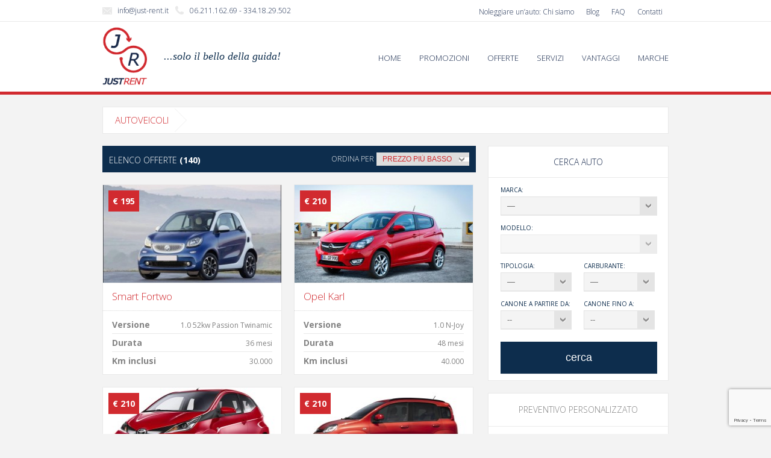

--- FILE ---
content_type: text/html; charset=UTF-8
request_url: http://www.just-rent.it/listing_category/autoveicoli/?search_filter=lowest
body_size: 15541
content:
<!DOCTYPE html>
<html lang="it-IT" prefix="og: http://ogp.me/ns#">
<head>
    <meta charset="UTF-8" />
    <meta name="viewport" content="width=device-width, initial-scale=1, maximum-scale=1">
    <link rel="pingback" href="http://www.just-rent.it/xmlrpc.php" />
    <link href='http://www.just-rent.it/wp-content/themes/justrent-child/style.css' rel='stylesheet' type='text/css'>
            <link rel="icon" type="image/png" href="http://www.just-rent.it/wp-content/uploads/2014/05/favicon.png">
    
        <title>Offerte Autoveicoli | Just-Rent</title>
    <script>
        var template_directory = "http://www.just-rent.it/wp-content/themes/justrent";
        var um_ajaxurl = "http://www.just-rent.it/wp-admin/admin-ajax.php";
    </script>
        
<!-- This site is optimized with the Yoast SEO plugin v7.4.2 - https://yoast.com/wordpress/plugins/seo/ -->
<meta name="description" content="I prezzi delle automobili per il noleggio a lungo termine"/>
<link rel="canonical" href="http://www.just-rent.it/listing_category/autoveicoli/" />
<link rel="next" href="http://www.just-rent.it/listing_category/autoveicoli/page/2/" />
<meta property="og:locale" content="it_IT" />
<meta property="og:type" content="object" />
<meta property="og:title" content="Offerte Autoveicoli | Just-Rent" />
<meta property="og:description" content="I prezzi delle automobili per il noleggio a lungo termine" />
<meta property="og:url" content="http://www.just-rent.it/listing_category/autoveicoli/" />
<!-- / Yoast SEO plugin. -->

<link rel='dns-prefetch' href='//maps.googleapis.com' />
<link rel='dns-prefetch' href='//www.google.com' />
<link rel='dns-prefetch' href='//fonts.googleapis.com' />
<link rel='dns-prefetch' href='//s.w.org' />
<link rel="alternate" type="application/rss+xml" title=" &raquo; Feed" href="http://www.just-rent.it/feed/" />
<link rel="alternate" type="application/rss+xml" title=" &raquo; Feed dei commenti" href="http://www.just-rent.it/comments/feed/" />
<link rel="alternate" type="application/rss+xml" title="Feed  &raquo; 1-Autoveicoli Listing Category" href="http://www.just-rent.it/listing_category/autoveicoli/feed/" />
		<script type="text/javascript">
			window._wpemojiSettings = {"baseUrl":"https:\/\/s.w.org\/images\/core\/emoji\/2.4\/72x72\/","ext":".png","svgUrl":"https:\/\/s.w.org\/images\/core\/emoji\/2.4\/svg\/","svgExt":".svg","source":{"concatemoji":"http:\/\/www.just-rent.it\/wp-includes\/js\/wp-emoji-release.min.js?ver=4.9.5"}};
			!function(a,b,c){function d(a,b){var c=String.fromCharCode;l.clearRect(0,0,k.width,k.height),l.fillText(c.apply(this,a),0,0);var d=k.toDataURL();l.clearRect(0,0,k.width,k.height),l.fillText(c.apply(this,b),0,0);var e=k.toDataURL();return d===e}function e(a){var b;if(!l||!l.fillText)return!1;switch(l.textBaseline="top",l.font="600 32px Arial",a){case"flag":return!(b=d([55356,56826,55356,56819],[55356,56826,8203,55356,56819]))&&(b=d([55356,57332,56128,56423,56128,56418,56128,56421,56128,56430,56128,56423,56128,56447],[55356,57332,8203,56128,56423,8203,56128,56418,8203,56128,56421,8203,56128,56430,8203,56128,56423,8203,56128,56447]),!b);case"emoji":return b=d([55357,56692,8205,9792,65039],[55357,56692,8203,9792,65039]),!b}return!1}function f(a){var c=b.createElement("script");c.src=a,c.defer=c.type="text/javascript",b.getElementsByTagName("head")[0].appendChild(c)}var g,h,i,j,k=b.createElement("canvas"),l=k.getContext&&k.getContext("2d");for(j=Array("flag","emoji"),c.supports={everything:!0,everythingExceptFlag:!0},i=0;i<j.length;i++)c.supports[j[i]]=e(j[i]),c.supports.everything=c.supports.everything&&c.supports[j[i]],"flag"!==j[i]&&(c.supports.everythingExceptFlag=c.supports.everythingExceptFlag&&c.supports[j[i]]);c.supports.everythingExceptFlag=c.supports.everythingExceptFlag&&!c.supports.flag,c.DOMReady=!1,c.readyCallback=function(){c.DOMReady=!0},c.supports.everything||(h=function(){c.readyCallback()},b.addEventListener?(b.addEventListener("DOMContentLoaded",h,!1),a.addEventListener("load",h,!1)):(a.attachEvent("onload",h),b.attachEvent("onreadystatechange",function(){"complete"===b.readyState&&c.readyCallback()})),g=c.source||{},g.concatemoji?f(g.concatemoji):g.wpemoji&&g.twemoji&&(f(g.twemoji),f(g.wpemoji)))}(window,document,window._wpemojiSettings);
		</script>
		<style type="text/css">
img.wp-smiley,
img.emoji {
	display: inline !important;
	border: none !important;
	box-shadow: none !important;
	height: 1em !important;
	width: 1em !important;
	margin: 0 .07em !important;
	vertical-align: -0.1em !important;
	background: none !important;
	padding: 0 !important;
}
</style>
<link rel='stylesheet' id='contact-form-7-css'  href='http://www.just-rent.it/wp-content/plugins/contact-form-7/includes/css/styles.css?ver=5.1.8' type='text/css' media='all' />
<link rel='stylesheet' id='cookie-law-info-css'  href='http://www.just-rent.it/wp-content/plugins/cookie-law-info/public/css/cookie-law-info-public.css?ver=1.8.8' type='text/css' media='all' />
<link rel='stylesheet' id='cookie-law-info-gdpr-css'  href='http://www.just-rent.it/wp-content/plugins/cookie-law-info/public/css/cookie-law-info-gdpr.css?ver=1.8.8' type='text/css' media='all' />
<link rel='stylesheet' id='global-css'  href='http://www.just-rent.it/wp-content/themes/justrent/style/global.css?ver=1.0' type='text/css' media='all' />
<link rel='stylesheet' id='responsive-css'  href='http://www.just-rent.it/wp-content/themes/justrent/style/responsive.css?ver=1.0' type='text/css' media='all' />
<link rel='stylesheet' id='pretify-css'  href='http://www.just-rent.it/wp-content/themes/justrent/style/prettify.css?ver=1.0' type='text/css' media='all' />
<link rel='stylesheet' id='google_fonts-css'  href='http://fonts.googleapis.com/css?family=Open+Sans%3A300italic%2C400italic%2C600italic%2C700italic%2C400%2C300%2C600%2C700&#038;ver=1.0' type='text/css' media='all' />
<link rel='stylesheet' id='just_fonts-css'  href='http://www.just-rent.it/wp-content/themes/justrent/style/style.css?ver=1.0' type='text/css' media='all' />
<link rel='stylesheet' id='tablepress-default-css'  href='http://www.just-rent.it/wp-content/tablepress-combined.min.css?ver=26' type='text/css' media='all' />
<script type='text/javascript' src='http://www.just-rent.it/wp-includes/js/jquery/jquery.js?ver=1.12.4'></script>
<script type='text/javascript' src='http://www.just-rent.it/wp-includes/js/jquery/jquery-migrate.min.js?ver=1.4.1'></script>
<script type='text/javascript'>
/* <![CDATA[ */
var Cli_Data = {"nn_cookie_ids":[],"cookielist":[]};
var log_object = {"ajax_url":"http:\/\/www.just-rent.it\/wp-admin\/admin-ajax.php"};
/* ]]> */
</script>
<script type='text/javascript' src='http://www.just-rent.it/wp-content/plugins/cookie-law-info/public/js/cookie-law-info-public.js?ver=1.8.8'></script>
<link rel='https://api.w.org/' href='http://www.just-rent.it/wp-json/' />
<link rel="EditURI" type="application/rsd+xml" title="RSD" href="http://www.just-rent.it/xmlrpc.php?rsd" />
<link rel="wlwmanifest" type="application/wlwmanifest+xml" href="http://www.just-rent.it/wp-includes/wlwmanifest.xml" /> 
<meta name="generator" content="WordPress 4.9.5" />
<link rel="shortcut icon" href="http://www.just-rent.it/wp-content/uploads/2015/07/favicon.ico"/>
<script type="text/javascript">
(function(url){
	if(/(?:Chrome\/26\.0\.1410\.63 Safari\/537\.31|WordfenceTestMonBot)/.test(navigator.userAgent)){ return; }
	var addEvent = function(evt, handler) {
		if (window.addEventListener) {
			document.addEventListener(evt, handler, false);
		} else if (window.attachEvent) {
			document.attachEvent('on' + evt, handler);
		}
	};
	var removeEvent = function(evt, handler) {
		if (window.removeEventListener) {
			document.removeEventListener(evt, handler, false);
		} else if (window.detachEvent) {
			document.detachEvent('on' + evt, handler);
		}
	};
	var evts = 'contextmenu dblclick drag dragend dragenter dragleave dragover dragstart drop keydown keypress keyup mousedown mousemove mouseout mouseover mouseup mousewheel scroll'.split(' ');
	var logHuman = function() {
		if (window.wfLogHumanRan) { return; }
		window.wfLogHumanRan = true;
		var wfscr = document.createElement('script');
		wfscr.type = 'text/javascript';
		wfscr.async = true;
		wfscr.src = url + '&r=' + Math.random();
		(document.getElementsByTagName('head')[0]||document.getElementsByTagName('body')[0]).appendChild(wfscr);
		for (var i = 0; i < evts.length; i++) {
			removeEvent(evts[i], logHuman);
		}
	};
	for (var i = 0; i < evts.length; i++) {
		addEvent(evts[i], logHuman);
	}
})('//www.just-rent.it/?wordfence_lh=1&hid=3F7CD25C7F8CB369D86C14145C021682');
</script>		<style type="text/css">.recentcomments a{display:inline !important;padding:0 !important;margin:0 !important;}</style>
		    </head>
<body onload="prettyPrint()" class="archive tax-listing_category term-autoveicoli term-33">



<div id="wrapper">
    <div id="header">
        <div class="top-nav">
            <div class="container">
                <div class="section_left">
                    <div class="info-box mail">
                        <p class="icon"><img src="http://www.just-rent.it/wp-content/themes/justrent/style/images/mail_top.png" alt="Mail"></p>
                        <p>info@just-rent.it</p>
                    </div>
                    <div class="info-box phone">
                        <p class="icon"><img src="http://www.just-rent.it/wp-content/themes/justrent/style/images/phone_top.png" alt="Phone"></p>
                        <p>06.211.162.69 - 334.18.29.502</p>
                    </div>

                </div>
                <div class="top-menu-container"><ul id="top-menu" class="menu"><li id="menu-item-25" class="menu-item menu-item-type-post_type menu-item-object-page menu-item-25"><a href="http://www.just-rent.it/noleggiare-un-auto/">Noleggiare un&#8217;auto: Chi siamo</a></li>
<li id="menu-item-155" class="menu-item menu-item-type-post_type menu-item-object-page current_page_parent menu-item-155"><a href="http://www.just-rent.it/blog-noleggio-lungo-termine/">Blog</a></li>
<li id="menu-item-35" class="menu-item menu-item-type-post_type menu-item-object-page menu-item-35"><a href="http://www.just-rent.it/faq-sul-noleggio-a-lungo-termine/">FAQ</a></li>
<li id="menu-item-34" class="menu-item menu-item-type-post_type menu-item-object-page menu-item-34"><a href="http://www.just-rent.it/contatti/">Contatti</a></li>
</ul></div>            </div>
        </div>
        <div class="header_top_section">
            <div class="logo">

                                <a href="http://www.just-rent.it" class="desktop_logo site_logo"><img src="http://www.just-rent.it/wp-content/uploads/2014/05/Just-Rent_Logo.png" alt="Offerte Autoveicoli | Just-Rent"></a>
                <a href="http://www.just-rent.it" class="mobile_logo site_logo"><img src="http://www.just-rent.it/wp-content/uploads/2014/05/Just-Rent_Logo2.png" alt="Offerte Autoveicoli | Just-Rent"></a>
                
                            </div><p class="payoff">...solo il bello della guida!</p>


        	<div id="nav_holder">
	            <div class="menu-main-container"><ul id="menu-main" class="menu"><li id="menu-item-18" class="menu-item menu-item-type-post_type menu-item-object-page menu-item-home menu-item-18"><a href="http://www.just-rent.it/">Home</a></li>
<li id="menu-item-205" class="menu-item menu-item-type-custom menu-item-object-custom menu-item-205"><a href="/listing_category/promozioni/?search_filter=lowest">Promozioni</a></li>
<li id="menu-item-203" class="menu-item menu-item-type-custom menu-item-object-custom current-menu-ancestor current-menu-parent menu-item-has-children menu-item-203"><a href="/offerte/">Offerte</a>
<ul class="sub-menu">
	<li id="menu-item-200" class="menu-item menu-item-type-custom menu-item-object-custom current-menu-item menu-item-200"><a href="/listing_category/autoveicoli/?search_filter=lowest">Autoveicoli</a></li>
	<li id="menu-item-201" class="menu-item menu-item-type-custom menu-item-object-custom menu-item-201"><a href="/listing_category/veicoli-commerciali/?search_filter=lowest">Veicoli Commerciali</a></li>
	<li id="menu-item-202" class="menu-item menu-item-type-custom menu-item-object-custom menu-item-202"><a href="/listing_category/veicoli-ecologici/?search_filter=lowest">Veicoli Ecologici</a></li>
</ul>
</li>
<li id="menu-item-17" class="menu-item menu-item-type-post_type menu-item-object-page menu-item-17"><a href="http://www.just-rent.it/servizi-noleggio-lungo-termine/">Servizi</a></li>
<li id="menu-item-43" class="menu-item menu-item-type-post_type menu-item-object-page menu-item-43"><a href="http://www.just-rent.it/vantaggi-noleggio-lungo-termine/">Vantaggi</a></li>
<li id="menu-item-1037" class="menu-item menu-item-type-post_type menu-item-object-page menu-item-1037"><a href="http://www.just-rent.it/marche/">Marche</a></li>
</ul></div>
                <div class="mobile_menu">
                    <a href="#">Menu</a>
	                <div class="menu-mobile-container"><ul id="menu-main-menu" class="menu"><li class="menu-item menu-item-type-post_type menu-item-object-page menu-item-home menu-item-18"><a href="http://www.just-rent.it/">Home</a></li>
<li class="menu-item menu-item-type-custom menu-item-object-custom menu-item-205"><a href="/listing_category/promozioni/?search_filter=lowest">Promozioni</a></li>
<li class="menu-item menu-item-type-custom menu-item-object-custom current-menu-ancestor current-menu-parent menu-item-has-children menu-item-203"><a href="/offerte/">Offerte</a>
<ul class="sub-menu">
	<li class="menu-item menu-item-type-custom menu-item-object-custom current-menu-item menu-item-200"><a href="/listing_category/autoveicoli/?search_filter=lowest">Autoveicoli</a></li>
	<li class="menu-item menu-item-type-custom menu-item-object-custom menu-item-201"><a href="/listing_category/veicoli-commerciali/?search_filter=lowest">Veicoli Commerciali</a></li>
	<li class="menu-item menu-item-type-custom menu-item-object-custom menu-item-202"><a href="/listing_category/veicoli-ecologici/?search_filter=lowest">Veicoli Ecologici</a></li>
</ul>
</li>
<li class="menu-item menu-item-type-post_type menu-item-object-page menu-item-17"><a href="http://www.just-rent.it/servizi-noleggio-lungo-termine/">Servizi</a></li>
<li class="menu-item menu-item-type-post_type menu-item-object-page menu-item-43"><a href="http://www.just-rent.it/vantaggi-noleggio-lungo-termine/">Vantaggi</a></li>
<li class="menu-item menu-item-type-post_type menu-item-object-page menu-item-1037"><a href="http://www.just-rent.it/marche/">Marche</a></li>
</ul></div>                </div>

            </div>
        </div>
    </div>
    <div id="inner_content">
        <div id="content">
                        <!-- Bread Crumb -->
			            <div class="bread_crumb col_12">
                <span class="current">autoveicoli</span>            </div>
			            <!-- End Bread Crumb -->
            
    <div class="main_content left">
        <!-- Search results filter -->
        <div class="search_results">
            <h4>Elenco Offerte <strong>(140)</strong></h4>
            <form action="" method="get">
                <label for="search_filter">Ordina per</label>
                <select name="search_filter" id="search_filter">
                    <option selected='selected'                        value="lowest">Prezzo più basso</option>
                    <option                         value="highest">Prezzo più alto</option>
                    
					<option                         value="latest">Più recenti</option>
					
                    <option                         value="oldest">Meno recenti</option>
						
                </select>
                            </form>
            <br style="clear:both;">
        </div>
        <!--  End Search results filter -->
        <!-- Featured Cars Grid -->
        <div class="featured_cars_grid l-grid">

            <div class="featured_car">

            <a href="http://www.just-rent.it/offerta/noleggio-lungo-termine-nuova-smart-fortwo/"><img width="300" height="162" src="http://www.just-rent.it/wp-content/uploads/2014/09/offerta-noleggio-auto-a-lungo-termine-Nuova-Smart-Fortwo-1--300x162.jpg" class="attachment-home_listing size-home_listing wp-post-image" alt="noleggio lungo termine nuova smart fortwo" srcset="http://www.just-rent.it/wp-content/uploads/2014/09/offerta-noleggio-auto-a-lungo-termine-Nuova-Smart-Fortwo-1--300x162.jpg 300w, http://www.just-rent.it/wp-content/uploads/2014/09/offerta-noleggio-auto-a-lungo-termine-Nuova-Smart-Fortwo-1--620x334.jpg 620w" sizes="(max-width: 300px) 100vw, 300px" /></a>
    
    <p class="car_price"><strong>€ 195</strong></p>
    <a href="http://www.just-rent.it/offerta/noleggio-lungo-termine-nuova-smart-fortwo/" class="car_name">Smart Fortwo</a>
    
            <ul>
	
		<li>
			<p class="car_attr">Versione</p><p class="car_prop"><a href="http://www.just-rent.it/versione/1-0-52kw-passion-twinamic/">1.0 52kw Passion Twinamic</a></p>
		</li>	
		<li>
			<p class="car_attr">Durata</p><p class="car_prop"><a href="http://www.just-rent.it/durata/36-mesi/">36 mesi</a></p>
		</li>	
		<li>
			<p class="car_attr">Km inclusi</p><p class="car_prop"><a href="http://www.just-rent.it/km-inclusi/30-000/">30.000</a></p>
		</li>	
	</ul>
</div><div class="featured_car">

            <a href="http://www.just-rent.it/offerta/noleggio-lungo-termine-opel-karl/"><img width="300" height="162" src="http://www.just-rent.it/wp-content/uploads/2015/11/Opel-Karl-300x162.jpg" class="attachment-home_listing size-home_listing wp-post-image" alt="noleggio lungo termine opel karl" srcset="http://www.just-rent.it/wp-content/uploads/2015/11/Opel-Karl-300x162.jpg 300w, http://www.just-rent.it/wp-content/uploads/2015/11/Opel-Karl-620x334.jpg 620w" sizes="(max-width: 300px) 100vw, 300px" /></a>
    
    <p class="car_price"><strong>€ 210</strong></p>
    <a href="http://www.just-rent.it/offerta/noleggio-lungo-termine-opel-karl/" class="car_name">Opel Karl</a>
    
            <ul>
	
		<li>
			<p class="car_attr">Versione</p><p class="car_prop"><a href="http://www.just-rent.it/versione/1-0-n-joy/">1.0 N-Joy</a></p>
		</li>	
		<li>
			<p class="car_attr">Durata</p><p class="car_prop"><a href="http://www.just-rent.it/durata/48-mesi/">48 mesi</a></p>
		</li>	
		<li>
			<p class="car_attr">Km inclusi</p><p class="car_prop"><a href="http://www.just-rent.it/km-inclusi/40-000/">40.000</a></p>
		</li>	
	</ul>
</div><div class="featured_car">

            <a href="http://www.just-rent.it/offerta/noleggio-lungo-termine-toyota-nuova-aygo/"><img width="300" height="162" src="http://www.just-rent.it/wp-content/uploads/2014/09/offerta-noleggio-auto-a-lungo-termine-Toyota-Aygo-1--300x162.jpg" class="attachment-home_listing size-home_listing wp-post-image" alt="noleggio lungo termine toyota" srcset="http://www.just-rent.it/wp-content/uploads/2014/09/offerta-noleggio-auto-a-lungo-termine-Toyota-Aygo-1--300x162.jpg 300w, http://www.just-rent.it/wp-content/uploads/2014/09/offerta-noleggio-auto-a-lungo-termine-Toyota-Aygo-1--620x334.jpg 620w" sizes="(max-width: 300px) 100vw, 300px" /></a>
    
    <p class="car_price"><strong>€ 210</strong></p>
    <a href="http://www.just-rent.it/offerta/noleggio-lungo-termine-toyota-nuova-aygo/" class="car_name">Toyota Nuova Aygo</a>
    
            <ul>
	
		<li>
			<p class="car_attr">Versione</p><p class="car_prop"><a href="http://www.just-rent.it/versione/1-0-vvt-cool/">1.0 VVT Cool</a></p>
		</li>	
		<li>
			<p class="car_attr">Durata</p><p class="car_prop"><a href="http://www.just-rent.it/durata/36-mesi/">36 mesi</a></p>
		</li>	
		<li>
			<p class="car_attr">Km inclusi</p><p class="car_prop"><a href="http://www.just-rent.it/km-inclusi/30-000/">30.000</a></p>
		</li>	
	</ul>
</div><div class="featured_car">

            <a href="http://www.just-rent.it/offerta/noleggio-lungo-termine-fiat-panda/"><img width="300" height="162" src="http://www.just-rent.it/wp-content/uploads/2014/05/panda2-300x162.jpg" class="attachment-home_listing size-home_listing wp-post-image" alt="Noleggio lungo termine fiat panda" srcset="http://www.just-rent.it/wp-content/uploads/2014/05/panda2-300x162.jpg 300w, http://www.just-rent.it/wp-content/uploads/2014/05/panda2-620x334.jpg 620w" sizes="(max-width: 300px) 100vw, 300px" /></a>
    
    <p class="car_price"><strong>€ 210</strong></p>
    <a href="http://www.just-rent.it/offerta/noleggio-lungo-termine-fiat-panda/" class="car_name">Fiat Panda</a>
    
            <ul>
	
		<li>
			<p class="car_attr">Versione</p><p class="car_prop"><a href="http://www.just-rent.it/versione/1-2-easy/">1.2 Easy</a></p>
		</li>	
		<li>
			<p class="car_attr">Durata</p><p class="car_prop"><a href="http://www.just-rent.it/durata/48-mesi/">48 mesi</a></p>
		</li>	
		<li>
			<p class="car_attr">Km inclusi</p><p class="car_prop"><a href="http://www.just-rent.it/km-inclusi/40-000/">40.000</a></p>
		</li>	
	</ul>
</div><div class="featured_car">

            <a href="http://www.just-rent.it/offerta/noleggio-lungo-termine-renault-twingo/"><img width="300" height="162" src="http://www.just-rent.it/wp-content/uploads/2014/09/offerta-noleggio-auto-a-lungo-termine-Renault-twingo-1-1-300x162.jpg" class="attachment-home_listing size-home_listing wp-post-image" alt="noleggio lungo termine renault twingo" srcset="http://www.just-rent.it/wp-content/uploads/2014/09/offerta-noleggio-auto-a-lungo-termine-Renault-twingo-1-1-300x162.jpg 300w, http://www.just-rent.it/wp-content/uploads/2014/09/offerta-noleggio-auto-a-lungo-termine-Renault-twingo-1-1-620x334.jpg 620w" sizes="(max-width: 300px) 100vw, 300px" /></a>
    
    <p class="car_price"><strong>€ 220</strong></p>
    <a href="http://www.just-rent.it/offerta/noleggio-lungo-termine-renault-twingo/" class="car_name">Renault Twingo</a>
    
            <ul>
	
		<li>
			<p class="car_attr">Versione</p><p class="car_prop"><a href="http://www.just-rent.it/versione/1-0-sce-70cv-live/">1.0 SCE 70cv Live</a></p>
		</li>	
		<li>
			<p class="car_attr">Durata</p><p class="car_prop"><a href="http://www.just-rent.it/durata/48-mesi/">48 mesi</a></p>
		</li>	
		<li>
			<p class="car_attr">Km inclusi</p><p class="car_prop"><a href="http://www.just-rent.it/km-inclusi/40-000/">40.000</a></p>
		</li>	
	</ul>
</div><div class="featured_car">

            <a href="http://www.just-rent.it/offerta/noleggio-lungo-termine-citroen-c1/"><img width="300" height="162" src="http://www.just-rent.it/wp-content/uploads/2014/07/Citroen-C1-1-300x162.jpg" class="attachment-home_listing size-home_listing wp-post-image" alt="noleggio lungo termine citroen c1" /></a>
    
    <p class="car_price"><strong>€ 220</strong></p>
    <a href="http://www.just-rent.it/offerta/noleggio-lungo-termine-citroen-c1/" class="car_name">Citroen C1</a>
    
            <ul>
	
		<li>
			<p class="car_attr">Versione</p><p class="car_prop"><a href="http://www.just-rent.it/versione/1-0-vti-68cv-feel/">1.0 VTi 68cv Feel</a></p>
		</li>	
		<li>
			<p class="car_attr">Durata</p><p class="car_prop"><a href="http://www.just-rent.it/durata/36-mesi/">36 mesi</a></p>
		</li>	
		<li>
			<p class="car_attr">Km inclusi</p><p class="car_prop"><a href="http://www.just-rent.it/km-inclusi/30-000/">30.000</a></p>
		</li>	
	</ul>
</div><div class="featured_car">

            <a href="http://www.just-rent.it/offerta/noleggio-lungo-termine-peugeot-108/"><img width="300" height="162" src="http://www.just-rent.it/wp-content/uploads/2014/07/Peugeot-108-300x162.jpg" class="attachment-home_listing size-home_listing wp-post-image" alt="Noleggio lungo termine peugeot 108" /></a>
    
    <p class="car_price"><strong>€ 235</strong></p>
    <a href="http://www.just-rent.it/offerta/noleggio-lungo-termine-peugeot-108/" class="car_name">Peugeot 108</a>
    
            <ul>
	
		<li>
			<p class="car_attr">Versione</p><p class="car_prop"><a href="http://www.just-rent.it/versione/1-0-vti-68cv-active/">1.0 VTi 68cv Active</a></p>
		</li>	
		<li>
			<p class="car_attr">Durata</p><p class="car_prop"><a href="http://www.just-rent.it/durata/36-mesi/">36 mesi</a></p>
		</li>	
		<li>
			<p class="car_attr">Km inclusi</p><p class="car_prop"><a href="http://www.just-rent.it/km-inclusi/30-000/">30.000</a></p>
		</li>	
	</ul>
</div><div class="featured_car">

            <a href="http://www.just-rent.it/offerta/noleggio-lungo-termine-seat-mii/"><img width="300" height="162" src="http://www.just-rent.it/wp-content/uploads/2014/05/offerta-noleggio-lungo-termine-seat-mii-5-300x162.jpg" class="attachment-home_listing size-home_listing wp-post-image" alt="" srcset="http://www.just-rent.it/wp-content/uploads/2014/05/offerta-noleggio-lungo-termine-seat-mii-5-300x162.jpg 300w, http://www.just-rent.it/wp-content/uploads/2014/05/offerta-noleggio-lungo-termine-seat-mii-5-620x334.jpg 620w" sizes="(max-width: 300px) 100vw, 300px" /></a>
    
    <p class="car_price"><strong>€ 235</strong></p>
    <a href="http://www.just-rent.it/offerta/noleggio-lungo-termine-seat-mii/" class="car_name">Seat Mii</a>
    
            <ul>
	
		<li>
			<p class="car_attr">Versione</p><p class="car_prop"><a href="http://www.just-rent.it/versione/1-0-reference/">1.0 Reference</a></p>
		</li>	
		<li>
			<p class="car_attr">Durata</p><p class="car_prop"><a href="http://www.just-rent.it/durata/48-mesi/">48 mesi</a></p>
		</li>	
		<li>
			<p class="car_attr">Km inclusi</p><p class="car_prop"><a href="http://www.just-rent.it/km-inclusi/40-000/">40.000</a></p>
		</li>	
	</ul>
</div><div class="featured_car">

            <a href="http://www.just-rent.it/offerta/noleggio-lungo-termine-hyundai-i10/"><img width="300" height="162" src="http://www.just-rent.it/wp-content/uploads/2014/05/offerta-noleggio-lungo-termine-hyundai-i10-1-300x162.png" class="attachment-home_listing size-home_listing wp-post-image" alt="noleggio" srcset="http://www.just-rent.it/wp-content/uploads/2014/05/offerta-noleggio-lungo-termine-hyundai-i10-1-300x162.png 300w, http://www.just-rent.it/wp-content/uploads/2014/05/offerta-noleggio-lungo-termine-hyundai-i10-1-620x334.png 620w" sizes="(max-width: 300px) 100vw, 300px" /></a>
    
    <p class="car_price"><strong>€ 235</strong></p>
    <a href="http://www.just-rent.it/offerta/noleggio-lungo-termine-hyundai-i10/" class="car_name">Hyundai i10</a>
    
            <ul>
	
		<li>
			<p class="car_attr">Versione</p><p class="car_prop"><a href="http://www.just-rent.it/versione/1-0-mpi-classic/">1.0 MPI Classic</a></p>
		</li>	
		<li>
			<p class="car_attr">Durata</p><p class="car_prop"><a href="http://www.just-rent.it/durata/48-mesi/">48 mesi</a></p>
		</li>	
		<li>
			<p class="car_attr">Km inclusi</p><p class="car_prop"><a href="http://www.just-rent.it/km-inclusi/48-000/">48.000</a></p>
		</li>	
	</ul>
</div><div class="featured_car">

            <a href="http://www.just-rent.it/offerta/noleggio-lungo-termine-hyundai-ix20/"><img width="300" height="162" src="http://www.just-rent.it/wp-content/uploads/2014/07/Hyundai-IX20-4-300x162.jpg" class="attachment-home_listing size-home_listing wp-post-image" alt="noleggio lungo termine hyundai ix20" srcset="http://www.just-rent.it/wp-content/uploads/2014/07/Hyundai-IX20-4-300x162.jpg 300w, http://www.just-rent.it/wp-content/uploads/2014/07/Hyundai-IX20-4-620x334.jpg 620w" sizes="(max-width: 300px) 100vw, 300px" /></a>
    
    <p class="car_price"><strong>€ 236</strong></p>
    <a href="http://www.just-rent.it/offerta/noleggio-lungo-termine-hyundai-ix20/" class="car_name">Hyundai ix20</a>
    
            <ul>
	
		<li>
			<p class="car_attr">Versione</p><p class="car_prop"><a href="http://www.just-rent.it/versione/1-4-crdi-classic/">1.4 Crdi Classic</a></p>
		</li>	
		<li>
			<p class="car_attr">Durata</p><p class="car_prop"><a href="http://www.just-rent.it/durata/48-mesi/">48 mesi</a></p>
		</li>	
		<li>
			<p class="car_attr">Km inclusi</p><p class="car_prop"><a href="http://www.just-rent.it/km-inclusi/40-000/">40.000</a></p>
		</li>	
	</ul>
</div>
        </div>
		<br style="clear: both"/>
		
        <div class="blog_pagination">
            <div class="page_numbers">
                <span aria-current='page' class='page-numbers current'>1</span>
<a class='page-numbers' href='http://www.just-rent.it/listing_category/autoveicoli/page/2/?search_filter=lowest'>2</a>
<a class='page-numbers' href='http://www.just-rent.it/listing_category/autoveicoli/page/3/?search_filter=lowest'>3</a>
<span class="page-numbers dots">&hellip;</span>
<a class='page-numbers' href='http://www.just-rent.it/listing_category/autoveicoli/page/14/?search_filter=lowest'>14</a>            </div>
            <div class="page_nav">
                        <a href="http://www.just-rent.it/listing_category/autoveicoli/page/2/?search_filter=lowest" >Prossimo</a>            </div>
                    </div>
        <!-- End Featured Cars Grid -->
    </div>

    <!-- Side Bar -->
    <div class="sidebar widgets col_04 right">
        		
		<!-- GAETANO -->
		<div style="display:none">
		<script type="text/javascript"><!--
		jQuery(function() {


        jQuery('.umlkia_marca_0').change(function()

        {

			jQuery("#umlkia_marca_1").html('<select name="cat" id="cat" class="umlkia_marca_1" disabled><option>Caricamento...</option></select>');
			var $mainCat=jQuery('.umlkia_marca_0 :selected').attr('value');

            if(!$mainCat){

                $mainCat = jQuery('.umlkia_marca_0').val();

            }



            // .call ajax

            jQuery("#model").empty();

            jQuery.ajax

            (

            {

                url:"/wp-admin/admin-ajax.php", 

                type:'POST',

                data:'action=get_modello&id=' + $mainCat,



                success:function(results)

                {
					jQuery("#umlkia_marca_1").html(results);
     
                    options = $(results);

					/*
					if(options.length > 1){

					$("#model").removeAttr("disabled"); 

					} else {

					if(!$("#model").is(':disabled')){

						$("#model").attr("disabled", "disabled"); 

					}

					}

$("#model").append(results); 
$("#model").selectBox('destroy');
$("#model").selectBox();    
					
					*/



  

                    

                }

            }

        ); 

        });


			
		
			/*
			var marca=jQuery(".umlkia_marca_0");
		    jQuery(".umlkia_marca_0 .level-1").css('display','none');
			
			jQuery("label#umlkia_marca_1").html('Modello:');
			
			jQuery(".umlkia_marca_1 .level-0").css('display','none');
			//jQuery(".umlkia_marca_1").prepend('<option selected="selected">--</option>');
			
			jQuery(".umlkia_marca_0").change(function() {
				//alert('valore:'+marca.val());
				if ( marca.val()>0) {
					jQuery(".umlkia_marca_1").val('Seelziona un modello');
					jQuery(".umlkia_marca_1 option").css('display','none');
					jQuery(".umlkia_marca_1 .par"+marca.val()).css('display','block');
					//jQuery(".umlkia_marca_1 .default").css('display','block');
					$(".umlkia_marca_1 option:text=" + myText +"").attr("selected", "selected"); 
				}
				
			});
			*/
		});
		--></script>		
		</div>
		
        <div class="buy_sell widget">
            <p>CERCA AUTO</p>
            <div class="tabs_content">
                <div class="content_tab">
                    
                    <form action="http://www.just-rent.it/ricerca-veicoli/" method="post" class="search_cars">

                                                    
                                                                                    <p class="row_full">
                                <label for="brand" id="lab_umlkia_marca_">
									Marca:
								</label>
																<span id="umlkia_marca_0">
									<select  name='cat' id='cat' class='umlkia_marca_0' >
	<option value='-1'>&#8212;</option>
	<option class="level-0" value="446">Abarth</option>
	<option class="level-0" value="6">Alfa Romeo</option>
	<option class="level-0" value="109">Audi</option>
	<option class="level-0" value="103">Bmw</option>
	<option class="level-0" value="143">Citroen</option>
	<option class="level-0" value="686">DS Automobiles</option>
	<option class="level-0" value="5">Fiat</option>
	<option class="level-0" value="186">Ford</option>
	<option class="level-0" value="321">Hyundai</option>
	<option class="level-0" value="330">Infiniti</option>
	<option class="level-0" value="337">Jaguar</option>
	<option class="level-0" value="348">Jeep</option>
	<option class="level-0" value="452">Kia</option>
	<option class="level-0" value="362">Lancia</option>
	<option class="level-0" value="372">Land Rover</option>
	<option class="level-0" value="424">Lexus</option>
	<option class="level-0" value="377">Maserati</option>
	<option class="level-0" value="383">Mazda</option>
	<option class="level-0" value="7">Mercedes</option>
	<option class="level-0" value="21">Mini</option>
	<option class="level-0" value="202">Nissan</option>
	<option class="level-0" value="206">Opel</option>
	<option class="level-0" value="213">Peugeot</option>
	<option class="level-0" value="263">Porsche</option>
	<option class="level-0" value="278">Renault</option>
	<option class="level-0" value="285">Seat</option>
	<option class="level-0" value="20">Smart</option>
	<option class="level-0" value="457">Suzuki</option>
	<option class="level-0" value="8">Toyota</option>
	<option class="level-0" value="301">Volkswagen</option>
	<option class="level-0" value="313">Volvo</option>
</select>
								</span>
                            </p>
							
							                                                                                
                                                                                    <p class="row_full">
                                <label for="brand" id="lab_umlkia_marca_1">
									Modello:
								</label>
																<span id="umlkia_marca_1">
									<select name="cat" id="cat" class="umlkia_marca_1" disabled></select>								</span>
                            </p>
							
							                                                                                
                                                                                    <p class="row_half">
                                <label for="brand" id="lab_umlkia_tipologia_2">
									Tipologia:
								</label>
																<span id="umlkia_tipologia_2">
									<select  name='cat' id='cat' class='umlkia_tipologia_2' >
	<option value='-1'>&#8212;</option>
	<option class="level-0" value="240">Auto di lusso</option>
	<option class="level-0" value="13">Berlina</option>
	<option class="level-0" value="91">City Car</option>
	<option class="level-0" value="14">Coupè</option>
	<option class="level-0" value="218">Crossover</option>
	<option class="level-0" value="92">Monovolume</option>
	<option class="level-0" value="239">Sportiva</option>
	<option class="level-0" value="76">Station Wagon</option>
	<option class="level-0" value="16">SUV</option>
	<option class="level-0" value="393">Veicolo Commerciale</option>
</select>
								</span>
                            </p>
							
							                                                                                
                                                                                    <p class="row_half">
                                <label for="brand" id="lab_umlkia_carburante_3">
									Carburante:
								</label>
																<span id="umlkia_carburante_3">
									<select  name='cat' id='cat' class='umlkia_carburante_3' >
	<option value='-1'>&#8212;</option>
	<option class="level-0" value="9">Benzina</option>
	<option class="level-0" value="10">Diesel</option>
	<option class="level-0" value="410">Elettrico</option>
	<option class="level-0" value="11">GPL</option>
	<option class="level-0" value="445">Ibrido</option>
</select>
								</span>
                            </p>
							
							                                                                                
                                                        <p class="row_half">
                            <label for="brand">Canone a partire da:</label>
                            <select name="canone-a-partire-da5">
                            <option> -- </option>
                                                                    <option  value="%7B%22value%22%3A%22100%22%2C%22text%22%3A%22100%22%2C%22up_to_over%22%3A%22Over%22%2C%22include_global_currency%22%3Atrue%7D" > € 100</option>
                                                                            <option  value="%7B%22value%22%3A%22200%22%2C%22text%22%3A%22200%22%2C%22up_to_over%22%3A%22Over%22%2C%22include_global_currency%22%3Atrue%7D" > € 200</option>
                                                                            <option  value="%7B%22value%22%3A%22300%22%2C%22text%22%3A%22300%22%2C%22up_to_over%22%3A%22Over%22%2C%22include_global_currency%22%3Atrue%7D" > € 300</option>
                                                                            <option  value="%7B%22value%22%3A%22400%22%2C%22text%22%3A%22400%22%2C%22up_to_over%22%3A%22Over%22%2C%22include_global_currency%22%3Atrue%7D" > € 400</option>
                                                                            <option  value="%7B%22value%22%3A%22500%22%2C%22text%22%3A%22500%22%2C%22up_to_over%22%3A%22Over%22%2C%22include_global_currency%22%3Atrue%7D" > € 500</option>
                                                                            <option  value="%7B%22value%22%3A%22600%22%2C%22text%22%3A%22600%22%2C%22up_to_over%22%3A%22Over%22%2C%22include_global_currency%22%3Atrue%7D" > € 600</option>
                                                                            <option  value="%7B%22value%22%3A%22700%22%2C%22text%22%3A%22700%22%2C%22up_to_over%22%3A%22Over%22%2C%22include_global_currency%22%3Atrue%7D" > € 700</option>
                                                                            <option  value="%7B%22value%22%3A%22800%22%2C%22text%22%3A%22800%22%2C%22up_to_over%22%3A%22Over%22%2C%22include_global_currency%22%3Atrue%7D" > € 800</option>
                                                                            <option  value="%7B%22value%22%3A%22900%22%2C%22text%22%3A%22900%22%2C%22up_to_over%22%3A%22Over%22%2C%22include_global_currency%22%3Atrue%7D" > € 900</option>
                                                                            <option  value="%7B%22value%22%3A%221000%22%2C%22text%22%3A%221000%22%2C%22up_to_over%22%3A%22Over%22%2C%22include_global_currency%22%3Atrue%7D" > € 1000</option>
                                                                            <option  value="%7B%22value%22%3A%221200%22%2C%22text%22%3A%221200%22%2C%22up_to_over%22%3A%22Over%22%2C%22include_global_currency%22%3Atrue%7D" > € 1200</option>
                                                                </select>
                            </p>
                                                                                
                                                        <p class="row_half">
                            <label for="brand">Canone fino a:</label>
                            <select name="canone-fino-a6">
                            <option> -- </option>
                                                                    <option  value="%7B%22value%22%3A%22250%22%2C%22text%22%3A%22250%22%2C%22up_to_over%22%3A%22Up+To%22%2C%22include_global_currency%22%3Atrue%7D" > € 250</option>
                                                                            <option  value="%7B%22value%22%3A%22350%22%2C%22text%22%3A%22350%22%2C%22up_to_over%22%3A%22Up+To%22%2C%22include_global_currency%22%3Atrue%7D" > € 350</option>
                                                                            <option  value="%7B%22value%22%3A%22450%22%2C%22text%22%3A%22450%22%2C%22up_to_over%22%3A%22Up+To%22%2C%22include_global_currency%22%3Atrue%7D" > € 450</option>
                                                                            <option  value="%7B%22value%22%3A%22550%22%2C%22text%22%3A%22550%22%2C%22up_to_over%22%3A%22Up+To%22%2C%22include_global_currency%22%3Atrue%7D" > € 550</option>
                                                                            <option  value="%7B%22value%22%3A%22650%22%2C%22text%22%3A%22650%22%2C%22up_to_over%22%3A%22Up+To%22%2C%22include_global_currency%22%3Atrue%7D" > € 650</option>
                                                                            <option  value="%7B%22value%22%3A%22750%22%2C%22text%22%3A%22750%22%2C%22up_to_over%22%3A%22Up+To%22%2C%22include_global_currency%22%3Atrue%7D" > € 750</option>
                                                                            <option  value="%7B%22value%22%3A%22850%22%2C%22text%22%3A%22850%22%2C%22up_to_over%22%3A%22Up+To%22%2C%22include_global_currency%22%3Atrue%7D" > € 850</option>
                                                                            <option  value="%7B%22value%22%3A%22950%22%2C%22text%22%3A%22950%22%2C%22up_to_over%22%3A%22Up+To%22%2C%22include_global_currency%22%3Atrue%7D" > € 950</option>
                                                                            <option  value="%7B%22value%22%3A%221050%22%2C%22text%22%3A%221050%22%2C%22up_to_over%22%3A%22Up+To%22%2C%22include_global_currency%22%3Atrue%7D" > € 1050</option>
                                                                            <option  value="%7B%22value%22%3A%221150%22%2C%22text%22%3A%221150%22%2C%22up_to_over%22%3A%22Up+To%22%2C%22include_global_currency%22%3Atrue%7D" > € 1150</option>
                                                                </select>
                            </p>
                                                    

                        <p class="submit_field row_full">
                            <input type="submit" id="buy_car_submit" name="buy_car_submit" value="cerca">
                            <input type="hidden" name="search_form_id" value="49"/>
                        </p>
                        <div style="clear:both;"></div>
                    </form>
                </div>
            </div>
        </div>
        <div id="text-3" class="widget widget_text"><h4>PREVENTIVO PERSONALIZZATO</h4>			<div class="textwidget"><a href="/preventivo-pers/"><img src="/wp-content/uploads/2014/05/preventivo-personalizzato.jpg"></a></div>
		</div>        <div class="car_brands widget">
            <div class="widget_head">
                <h4>Elenco Marche</h4>
            </div>
            <div class="widget_body">
                <table class="brands">
                    <tbody>
                                                            <tr>
                                                    <td>
                                <a href="http://www.just-rent.it/marca/hyundai//?search_filter=lowest">
                                                                            <img src="http://www.just-rent.it/wp-content/uploads/2014/05/Logo-Hyundai.png" alt="Hyundai">
                                                                        <p>Hyundai</p>
                                </a>
                            </td>
                                                    <td>
                                <a href="http://www.just-rent.it/marca/toyota//?search_filter=lowest">
                                                                            <img src="http://www.just-rent.it/wp-content/uploads/2014/04/toyota.png" alt="Toyota">
                                                                        <p>Toyota</p>
                                </a>
                            </td>
                                                    <td>
                                <a href="http://www.just-rent.it/marca/ds-automobiles//?search_filter=lowest">
                                                                            <img src="http://www.just-rent.it/wp-content/uploads/2015/11/LOGO-DS.jpg" alt="DS Automobiles">
                                                                        <p>DS Automobiles</p>
                                </a>
                            </td>
                                            </tr>
                                        <tr>
                                                    <td>
                                <a href="http://www.just-rent.it/marca/jeep//?search_filter=lowest">
                                                                            <img src="http://www.just-rent.it/wp-content/uploads/2014/05/Logo-Jeep.jpg" alt="Jeep">
                                                                        <p>Jeep</p>
                                </a>
                            </td>
                                                    <td>
                                <a href="http://www.just-rent.it/marca/ferrari//?search_filter=lowest">
                                                                            <img src="http://www.just-rent.it/wp-content/uploads/2014/06/Logo-ferrari.jpg" alt="Ferrari">
                                                                        <p>Ferrari</p>
                                </a>
                            </td>
                                                    <td>
                                <a href="http://www.just-rent.it/marca/opel//?search_filter=lowest">
                                                                            <img src="http://www.just-rent.it/wp-content/uploads/2014/05/Logo-Opel.png" alt="Opel">
                                                                        <p>Opel</p>
                                </a>
                            </td>
                                            </tr>
                                        <tr>
                                                    <td>
                                <a href="http://www.just-rent.it/marca/subaru//?search_filter=lowest">
                                                                            <img src="http://www.just-rent.it/wp-content/uploads/2014/06/logo-subaru-1.jpg" alt="Subaru">
                                                                        <p>Subaru</p>
                                </a>
                            </td>
                                                    <td>
                                <a href="http://www.just-rent.it/marca/land-rover//?search_filter=lowest">
                                                                            <img src="http://www.just-rent.it/wp-content/uploads/2014/05/Logo-Land-Rover.png" alt="Land Rover">
                                                                        <p>Land Rover</p>
                                </a>
                            </td>
                                                    <td>
                                <a href="http://www.just-rent.it/marca/skoda//?search_filter=lowest">
                                                                            <img src="http://www.just-rent.it/wp-content/uploads/2014/05/skoda.png" alt="Skoda">
                                                                        <p>Skoda</p>
                                </a>
                            </td>
                                            </tr>
                                                            </tbody>
                </table>
            </div>
        </div>
                    <div class="last_news widget">
                <div class="widget_head">
                    <h4>News dal Blog</h4>
                    <a href="#" class="prev"></a>
                    <a href="#" class="next"></a>
                </div>
                <div class="widget_body">
                    <ul>
                                                <li>
                            <ul>
                                                                <li>
                                                                        <a href="http://www.just-rent.it/salone-ginevra-2018/">
                                        <img width="150" height="150" src="http://www.just-rent.it/wp-content/uploads/2018/04/SALONE-DI-GINEVRA-2018-150x150.jpg" class="attachment-thumbnail size-thumbnail wp-post-image" alt="" srcset="http://www.just-rent.it/wp-content/uploads/2018/04/SALONE-DI-GINEVRA-2018-150x150.jpg 150w, http://www.just-rent.it/wp-content/uploads/2018/04/SALONE-DI-GINEVRA-2018-300x300.jpg 300w" sizes="(max-width: 150px) 100vw, 150px" />                                    </a>
                                    
                                    <p class="news_date">13 marzo 2018</p>
                                    <h5><a href="http://www.just-rent.it/salone-ginevra-2018/">Salone di Ginevra 2018</a></h5>
                                    <br style="clear:both;">
                                </li>
                                                                <li>
                                                                        <a href="http://www.just-rent.it/ald-2life-noleggio-auto-usate/">
                                        <img width="150" height="150" src="http://www.just-rent.it/wp-content/uploads/2018/04/ALD-2LIFE-150x150.jpg" class="attachment-thumbnail size-thumbnail wp-post-image" alt="" srcset="http://www.just-rent.it/wp-content/uploads/2018/04/ALD-2LIFE-150x150.jpg 150w, http://www.just-rent.it/wp-content/uploads/2018/04/ALD-2LIFE-300x300.jpg 300w" sizes="(max-width: 150px) 100vw, 150px" />                                    </a>
                                    
                                    <p class="news_date">21 febbraio 2018</p>
                                    <h5><a href="http://www.just-rent.it/ald-2life-noleggio-auto-usate/">Ald 2life: noleggio auto usate</a></h5>
                                    <br style="clear:both;">
                                </li>
                                                                <li>
                                                                        <a href="http://www.just-rent.it/salone-detroit-2018/">
                                        <img width="150" height="150" src="http://www.just-rent.it/wp-content/uploads/2018/04/SALONE-DI-DETROIT-2018-150x150.jpg" class="attachment-thumbnail size-thumbnail wp-post-image" alt="" srcset="http://www.just-rent.it/wp-content/uploads/2018/04/SALONE-DI-DETROIT-2018-150x150.jpg 150w, http://www.just-rent.it/wp-content/uploads/2018/04/SALONE-DI-DETROIT-2018-300x300.jpg 300w, http://www.just-rent.it/wp-content/uploads/2018/04/SALONE-DI-DETROIT-2018-202x202.jpg 202w, http://www.just-rent.it/wp-content/uploads/2018/04/SALONE-DI-DETROIT-2018.jpg 381w" sizes="(max-width: 150px) 100vw, 150px" />                                    </a>
                                    
                                    <p class="news_date">13 gennaio 2018</p>
                                    <h5><a href="http://www.just-rent.it/salone-detroit-2018/">Salone di Detroit 2018</a></h5>
                                    <br style="clear:both;">
                                </li>
                                                            </ul>
                        </li>
                                                <li>
                            <ul>
                                                                <li>
                                                                        <a href="http://www.just-rent.it/eco-tour-sicilia/">
                                        <img width="150" height="150" src="http://www.just-rent.it/wp-content/uploads/2018/04/ECO-TOUR-DELLA-SICILIA-150x150.jpg" class="attachment-thumbnail size-thumbnail wp-post-image" alt="" srcset="http://www.just-rent.it/wp-content/uploads/2018/04/ECO-TOUR-DELLA-SICILIA-150x150.jpg 150w, http://www.just-rent.it/wp-content/uploads/2018/04/ECO-TOUR-DELLA-SICILIA-300x300.jpg 300w" sizes="(max-width: 150px) 100vw, 150px" />                                    </a>
                                    
                                    <p class="news_date">18 dicembre 2017</p>
                                    <h5><a href="http://www.just-rent.it/eco-tour-sicilia/">Eco Tour di Sicilia</a></h5>
                                    <br style="clear:both;">
                                </li>
                                                                <li>
                                                                        <a href="http://www.just-rent.it/si-ai-pneumatici-invernali/">
                                        <img width="150" height="150" src="http://www.just-rent.it/wp-content/uploads/2018/04/SI-AI-PNEUMATICI-INVERNALI-150x150.jpg" class="attachment-thumbnail size-thumbnail wp-post-image" alt="" srcset="http://www.just-rent.it/wp-content/uploads/2018/04/SI-AI-PNEUMATICI-INVERNALI-150x150.jpg 150w, http://www.just-rent.it/wp-content/uploads/2018/04/SI-AI-PNEUMATICI-INVERNALI-300x300.jpg 300w, http://www.just-rent.it/wp-content/uploads/2018/04/SI-AI-PNEUMATICI-INVERNALI-202x202.jpg 202w, http://www.just-rent.it/wp-content/uploads/2018/04/SI-AI-PNEUMATICI-INVERNALI.jpg 700w" sizes="(max-width: 150px) 100vw, 150px" />                                    </a>
                                    
                                    <p class="news_date">15 novembre 2017</p>
                                    <h5><a href="http://www.just-rent.it/si-ai-pneumatici-invernali/">Si ai pneumatici invernali</a></h5>
                                    <br style="clear:both;">
                                </li>
                                                                <li>
                                                                        <a href="http://www.just-rent.it/scatola-nera-gli-obblighi-del-driver/">
                                        <img width="150" height="150" src="http://www.just-rent.it/wp-content/uploads/2018/04/SCATOLA-NERA-150x150.jpg" class="attachment-thumbnail size-thumbnail wp-post-image" alt="" srcset="http://www.just-rent.it/wp-content/uploads/2018/04/SCATOLA-NERA-150x150.jpg 150w, http://www.just-rent.it/wp-content/uploads/2018/04/SCATOLA-NERA-300x300.jpg 300w" sizes="(max-width: 150px) 100vw, 150px" />                                    </a>
                                    
                                    <p class="news_date">11 ottobre 2017</p>
                                    <h5><a href="http://www.just-rent.it/scatola-nera-gli-obblighi-del-driver/">Scatola nera: gli obblighi del driver</a></h5>
                                    <br style="clear:both;">
                                </li>
                                                            </ul>
                        </li>
                                                <li>
                            <ul>
                                                                <li>
                                                                        <a href="http://www.just-rent.it/salone-francoforte-2017/">
                                        <img width="150" height="150" src="http://www.just-rent.it/wp-content/uploads/2018/04/SALONE-DI-FRANCOFORTE-2017-150x150.jpg" class="attachment-thumbnail size-thumbnail wp-post-image" alt="" srcset="http://www.just-rent.it/wp-content/uploads/2018/04/SALONE-DI-FRANCOFORTE-2017-150x150.jpg 150w, http://www.just-rent.it/wp-content/uploads/2018/04/SALONE-DI-FRANCOFORTE-2017-300x300.jpg 300w" sizes="(max-width: 150px) 100vw, 150px" />                                    </a>
                                    
                                    <p class="news_date">10 settembre 2017</p>
                                    <h5><a href="http://www.just-rent.it/salone-francoforte-2017/">Salone di Francoforte 2017</a></h5>
                                    <br style="clear:both;">
                                </li>
                                                                <li>
                                                                        <a href="http://www.just-rent.it/risparmiare-sul-carburante/">
                                        <img width="150" height="150" src="http://www.just-rent.it/wp-content/uploads/2018/04/COME-RISPARMIARE-CARBURANTE-150x150.jpg" class="attachment-thumbnail size-thumbnail wp-post-image" alt="" />                                    </a>
                                    
                                    <p class="news_date">22 agosto 2017</p>
                                    <h5><a href="http://www.just-rent.it/risparmiare-sul-carburante/">Come risparmiare sul carburante</a></h5>
                                    <br style="clear:both;">
                                </li>
                                                                <li>
                                                                        <a href="http://www.just-rent.it/nuova-jaguar-pace/">
                                        <img width="150" height="150" src="http://www.just-rent.it/wp-content/uploads/2018/04/NUOVA-JAGUAR-E-PACE-150x150.jpg" class="attachment-thumbnail size-thumbnail wp-post-image" alt="" srcset="http://www.just-rent.it/wp-content/uploads/2018/04/NUOVA-JAGUAR-E-PACE-150x150.jpg 150w, http://www.just-rent.it/wp-content/uploads/2018/04/NUOVA-JAGUAR-E-PACE-300x300.jpg 300w" sizes="(max-width: 150px) 100vw, 150px" />                                    </a>
                                    
                                    <p class="news_date">13 luglio 2017</p>
                                    <h5><a href="http://www.just-rent.it/nuova-jaguar-pace/">Nuova Jaguar E-Pace</a></h5>
                                    <br style="clear:both;">
                                </li>
                                                            </ul>
                        </li>
                                                <li>
                            <ul>
                                                                <li>
                                                                        <a href="http://www.just-rent.it/mercato-auto-maggio-2017-riparte-la-crescita/">
                                        <img width="150" height="150" src="http://www.just-rent.it/wp-content/uploads/2018/04/MERCATO-AUTO-MAGGIO-2017-RIPARTE-LA-CRESCITA-150x150.jpg" class="attachment-thumbnail size-thumbnail wp-post-image" alt="" srcset="http://www.just-rent.it/wp-content/uploads/2018/04/MERCATO-AUTO-MAGGIO-2017-RIPARTE-LA-CRESCITA-150x150.jpg 150w, http://www.just-rent.it/wp-content/uploads/2018/04/MERCATO-AUTO-MAGGIO-2017-RIPARTE-LA-CRESCITA-300x300.jpg 300w" sizes="(max-width: 150px) 100vw, 150px" />                                    </a>
                                    
                                    <p class="news_date">21 giugno 2017</p>
                                    <h5><a href="http://www.just-rent.it/mercato-auto-maggio-2017-riparte-la-crescita/">Mercato auto Maggio 2017: riparte la crescita!</a></h5>
                                    <br style="clear:both;">
                                </li>
                                                                <li>
                                                                        <a href="http://www.just-rent.it/gli-italiani-gli-automobilisti-piu-spericolati-deuropa/">
                                        <img width="150" height="150" src="http://www.just-rent.it/wp-content/uploads/2018/04/GLI-ITALIANI-GLI-AUTOMOBILISTI-PIU-SPERICOLATI-DEUROPA-150x150.jpg" class="attachment-thumbnail size-thumbnail wp-post-image" alt="" srcset="http://www.just-rent.it/wp-content/uploads/2018/04/GLI-ITALIANI-GLI-AUTOMOBILISTI-PIU-SPERICOLATI-DEUROPA-150x150.jpg 150w, http://www.just-rent.it/wp-content/uploads/2018/04/GLI-ITALIANI-GLI-AUTOMOBILISTI-PIU-SPERICOLATI-DEUROPA-300x300.jpg 300w, http://www.just-rent.it/wp-content/uploads/2018/04/GLI-ITALIANI-GLI-AUTOMOBILISTI-PIU-SPERICOLATI-DEUROPA-202x202.jpg 202w, http://www.just-rent.it/wp-content/uploads/2018/04/GLI-ITALIANI-GLI-AUTOMOBILISTI-PIU-SPERICOLATI-DEUROPA.jpg 449w" sizes="(max-width: 150px) 100vw, 150px" />                                    </a>
                                    
                                    <p class="news_date">15 maggio 2017</p>
                                    <h5><a href="http://www.just-rent.it/gli-italiani-gli-automobilisti-piu-spericolati-deuropa/">Gli italiani gli automobilisti più spericolati d&#8217;Europa</a></h5>
                                    <br style="clear:both;">
                                </li>
                                                                <li>
                                                                        <a href="http://www.just-rent.it/auto-ad-idrogeno-un-futuro-possibile/">
                                        <img width="150" height="150" src="http://www.just-rent.it/wp-content/uploads/2018/04/AUTO-A-IDROGENO-FUTURO-POSSIBILE-150x150.jpg" class="attachment-thumbnail size-thumbnail wp-post-image" alt="" srcset="http://www.just-rent.it/wp-content/uploads/2018/04/AUTO-A-IDROGENO-FUTURO-POSSIBILE-150x150.jpg 150w, http://www.just-rent.it/wp-content/uploads/2018/04/AUTO-A-IDROGENO-FUTURO-POSSIBILE-300x300.jpg 300w" sizes="(max-width: 150px) 100vw, 150px" />                                    </a>
                                    
                                    <p class="news_date">19 aprile 2017</p>
                                    <h5><a href="http://www.just-rent.it/auto-ad-idrogeno-un-futuro-possibile/">Auto ad Idrogeno: un futuro possibile</a></h5>
                                    <br style="clear:both;">
                                </li>
                                                            </ul>
                        </li>
                                                <li>
                            <ul>
                                                                <li>
                                                                        <a href="http://www.just-rent.it/nuova-mercedes-classe-all-terrain/">
                                        <img width="150" height="150" src="http://www.just-rent.it/wp-content/uploads/2017/04/Nuova-Mercedes-Classe-E-All-Terrain-150x150.jpg" class="attachment-thumbnail size-thumbnail wp-post-image" alt="" srcset="http://www.just-rent.it/wp-content/uploads/2017/04/Nuova-Mercedes-Classe-E-All-Terrain-150x150.jpg 150w, http://www.just-rent.it/wp-content/uploads/2017/04/Nuova-Mercedes-Classe-E-All-Terrain-300x300.jpg 300w" sizes="(max-width: 150px) 100vw, 150px" />                                    </a>
                                    
                                    <p class="news_date">31 marzo 2017</p>
                                    <h5><a href="http://www.just-rent.it/nuova-mercedes-classe-all-terrain/">Nuova Mercedes Classe E All-Terrain</a></h5>
                                    <br style="clear:both;">
                                </li>
                                                                <li>
                                                                        <a href="http://www.just-rent.it/salone-ginevra-2017/">
                                        <img width="150" height="150" src="http://www.just-rent.it/wp-content/uploads/2017/04/Salone-di-Ginevra-2017-150x150.png" class="attachment-thumbnail size-thumbnail wp-post-image" alt="" />                                    </a>
                                    
                                    <p class="news_date">22 marzo 2017</p>
                                    <h5><a href="http://www.just-rent.it/salone-ginevra-2017/">Salone di Ginevra 2017</a></h5>
                                    <br style="clear:both;">
                                </li>
                                                                <li>
                                                                        <a href="http://www.just-rent.it/peugeot-3008-auto-dellanno-2017/">
                                        <img width="150" height="150" src="http://www.just-rent.it/wp-content/uploads/2017/04/Peugeot-3008-auto-dellanno-2017-150x150.jpg" class="attachment-thumbnail size-thumbnail wp-post-image" alt="" srcset="http://www.just-rent.it/wp-content/uploads/2017/04/Peugeot-3008-auto-dellanno-2017-150x150.jpg 150w, http://www.just-rent.it/wp-content/uploads/2017/04/Peugeot-3008-auto-dellanno-2017-300x300.jpg 300w" sizes="(max-width: 150px) 100vw, 150px" />                                    </a>
                                    
                                    <p class="news_date">13 marzo 2017</p>
                                    <h5><a href="http://www.just-rent.it/peugeot-3008-auto-dellanno-2017/">Peugeot 3008: auto dell&#8217;anno 2017</a></h5>
                                    <br style="clear:both;">
                                </li>
                                                            </ul>
                        </li>
                                                <li>
                            <ul>
                                                                <li>
                                                                        <a href="http://www.just-rent.it/aumento-degli-incidenti-mortali-perche/">
                                        <img width="150" height="150" src="http://www.just-rent.it/wp-content/uploads/2017/04/Aumento-incidenti-mortali-il-perchè-150x150.jpg" class="attachment-thumbnail size-thumbnail wp-post-image" alt="" srcset="http://www.just-rent.it/wp-content/uploads/2017/04/Aumento-incidenti-mortali-il-perchè-150x150.jpg 150w, http://www.just-rent.it/wp-content/uploads/2017/04/Aumento-incidenti-mortali-il-perchè-300x300.jpg 300w, http://www.just-rent.it/wp-content/uploads/2017/04/Aumento-incidenti-mortali-il-perchè-202x202.jpg 202w, http://www.just-rent.it/wp-content/uploads/2017/04/Aumento-incidenti-mortali-il-perchè.jpg 384w" sizes="(max-width: 150px) 100vw, 150px" />                                    </a>
                                    
                                    <p class="news_date">24 febbraio 2017</p>
                                    <h5><a href="http://www.just-rent.it/aumento-degli-incidenti-mortali-perche/">Aumento degli incidenti mortali: il perchè!</a></h5>
                                    <br style="clear:both;">
                                </li>
                                                                <li>
                                                                        <a href="http://www.just-rent.it/salone-internazionale-dellauto-montecarlo-2017/">
                                        <img width="150" height="150" src="http://www.just-rent.it/wp-content/uploads/2017/04/Salone-Internazionale-dellAuto-MOntecarlo-2017-150x150.png" class="attachment-thumbnail size-thumbnail wp-post-image" alt="" srcset="http://www.just-rent.it/wp-content/uploads/2017/04/Salone-Internazionale-dellAuto-MOntecarlo-2017-150x150.png 150w, http://www.just-rent.it/wp-content/uploads/2017/04/Salone-Internazionale-dellAuto-MOntecarlo-2017-300x300.png 300w" sizes="(max-width: 150px) 100vw, 150px" />                                    </a>
                                    
                                    <p class="news_date">19 febbraio 2017</p>
                                    <h5><a href="http://www.just-rent.it/salone-internazionale-dellauto-montecarlo-2017/">Salone Internazionale dell&#8217;Auto di Montecarlo 2017</a></h5>
                                    <br style="clear:both;">
                                </li>
                                                                <li>
                                                                        <a href="http://www.just-rent.it/aumento-costi-autostradali/">
                                        <img width="150" height="150" src="http://www.just-rent.it/wp-content/uploads/2017/04/Aumento-costi-autostradali-150x150.jpg" class="attachment-thumbnail size-thumbnail wp-post-image" alt="" />                                    </a>
                                    
                                    <p class="news_date">06 febbraio 2017</p>
                                    <h5><a href="http://www.just-rent.it/aumento-costi-autostradali/">Aumento costi autostradali</a></h5>
                                    <br style="clear:both;">
                                </li>
                                                            </ul>
                        </li>
                                                <li>
                            <ul>
                                                                <li>
                                                                        <a href="http://www.just-rent.it/nuova-nissan-micra/">
                                        <img width="150" height="150" src="http://www.just-rent.it/wp-content/uploads/2017/04/Nuova-Nissan-Micra-150x150.jpg" class="attachment-thumbnail size-thumbnail wp-post-image" alt="" srcset="http://www.just-rent.it/wp-content/uploads/2017/04/Nuova-Nissan-Micra-150x150.jpg 150w, http://www.just-rent.it/wp-content/uploads/2017/04/Nuova-Nissan-Micra-300x300.jpg 300w" sizes="(max-width: 150px) 100vw, 150px" />                                    </a>
                                    
                                    <p class="news_date">25 gennaio 2017</p>
                                    <h5><a href="http://www.just-rent.it/nuova-nissan-micra/">Nuova Nissan Micra</a></h5>
                                    <br style="clear:both;">
                                </li>
                                                                <li>
                                                                        <a href="http://www.just-rent.it/ces-las-vegas-2017/">
                                        <img width="150" height="150" src="http://www.just-rent.it/wp-content/uploads/2017/04/CES-Las-Vegas-2017-150x150.jpg" class="attachment-thumbnail size-thumbnail wp-post-image" alt="" srcset="http://www.just-rent.it/wp-content/uploads/2017/04/CES-Las-Vegas-2017-150x150.jpg 150w, http://www.just-rent.it/wp-content/uploads/2017/04/CES-Las-Vegas-2017-300x300.jpg 300w" sizes="(max-width: 150px) 100vw, 150px" />                                    </a>
                                    
                                    <p class="news_date">19 gennaio 2017</p>
                                    <h5><a href="http://www.just-rent.it/ces-las-vegas-2017/">CES Las Vegas 2017</a></h5>
                                    <br style="clear:both;">
                                </li>
                                                                <li>
                                                                        <a href="http://www.just-rent.it/auto-ibride-scelta-nel-mercato-auto-italia-2016/">
                                        <img width="150" height="150" src="http://www.just-rent.it/wp-content/uploads/2017/04/Auto-Ibride-prima-scelta-del-mercato-auto-italia-2016-150x150.jpg" class="attachment-thumbnail size-thumbnail wp-post-image" alt="" srcset="http://www.just-rent.it/wp-content/uploads/2017/04/Auto-Ibride-prima-scelta-del-mercato-auto-italia-2016-150x150.jpg 150w, http://www.just-rent.it/wp-content/uploads/2017/04/Auto-Ibride-prima-scelta-del-mercato-auto-italia-2016-300x300.jpg 300w, http://www.just-rent.it/wp-content/uploads/2017/04/Auto-Ibride-prima-scelta-del-mercato-auto-italia-2016-768x768.jpg 768w, http://www.just-rent.it/wp-content/uploads/2017/04/Auto-Ibride-prima-scelta-del-mercato-auto-italia-2016-1024x1024.jpg 1024w, http://www.just-rent.it/wp-content/uploads/2017/04/Auto-Ibride-prima-scelta-del-mercato-auto-italia-2016-202x202.jpg 202w, http://www.just-rent.it/wp-content/uploads/2017/04/Auto-Ibride-prima-scelta-del-mercato-auto-italia-2016.jpg 1200w" sizes="(max-width: 150px) 100vw, 150px" />                                    </a>
                                    
                                    <p class="news_date">09 gennaio 2017</p>
                                    <h5><a href="http://www.just-rent.it/auto-ibride-scelta-nel-mercato-auto-italia-2016/">Auto Ibride: prima scelta nel mercato auto Italia 2016</a></h5>
                                    <br style="clear:both;">
                                </li>
                                                            </ul>
                        </li>
                                                <li>
                            <ul>
                                                                <li>
                                                                        <a href="http://www.just-rent.it/aziende-italiane-penalizzate-dal-regime-iva/">
                                        <img width="150" height="150" src="http://www.just-rent.it/wp-content/uploads/2016/12/Aziende-Italiane-penalizzate-dal-regime-Iva-150x150.jpg" class="attachment-thumbnail size-thumbnail wp-post-image" alt="" srcset="http://www.just-rent.it/wp-content/uploads/2016/12/Aziende-Italiane-penalizzate-dal-regime-Iva-150x150.jpg 150w, http://www.just-rent.it/wp-content/uploads/2016/12/Aziende-Italiane-penalizzate-dal-regime-Iva-300x300.jpg 300w" sizes="(max-width: 150px) 100vw, 150px" />                                    </a>
                                    
                                    <p class="news_date">19 dicembre 2016</p>
                                    <h5><a href="http://www.just-rent.it/aziende-italiane-penalizzate-dal-regime-iva/">Aziende italiane penalizzate dal regime Iva</a></h5>
                                    <br style="clear:both;">
                                </li>
                                                                <li>
                                                                        <a href="http://www.just-rent.it/salone-los-angeles-2016/">
                                        <img width="150" height="150" src="http://www.just-rent.it/wp-content/uploads/2016/12/Los-Angeles-2016-150x150.jpg" class="attachment-thumbnail size-thumbnail wp-post-image" alt="" srcset="http://www.just-rent.it/wp-content/uploads/2016/12/Los-Angeles-2016-150x150.jpg 150w, http://www.just-rent.it/wp-content/uploads/2016/12/Los-Angeles-2016-300x300.jpg 300w" sizes="(max-width: 150px) 100vw, 150px" />                                    </a>
                                    
                                    <p class="news_date">07 dicembre 2016</p>
                                    <h5><a href="http://www.just-rent.it/salone-los-angeles-2016/">Salone di Los Angeles 2016</a></h5>
                                    <br style="clear:both;">
                                </li>
                                                                <li>
                                                                        <a href="http://www.just-rent.it/stelvio-2017-primo-suv-targato-alfa-romeo/">
                                        <img width="150" height="150" src="http://www.just-rent.it/wp-content/uploads/2016/12/STELVIO-2017-IL-PRIMO-SUV-TARGATO-ALFA-ROMEO-150x150.jpg" class="attachment-thumbnail size-thumbnail wp-post-image" alt="" srcset="http://www.just-rent.it/wp-content/uploads/2016/12/STELVIO-2017-IL-PRIMO-SUV-TARGATO-ALFA-ROMEO-150x150.jpg 150w, http://www.just-rent.it/wp-content/uploads/2016/12/STELVIO-2017-IL-PRIMO-SUV-TARGATO-ALFA-ROMEO-300x300.jpg 300w" sizes="(max-width: 150px) 100vw, 150px" />                                    </a>
                                    
                                    <p class="news_date">28 novembre 2016</p>
                                    <h5><a href="http://www.just-rent.it/stelvio-2017-primo-suv-targato-alfa-romeo/">Stelvio 2017, il primo Suv targato Alfa Romeo</a></h5>
                                    <br style="clear:both;">
                                </li>
                                                            </ul>
                        </li>
                                                <li>
                            <ul>
                                                                <li>
                                                                        <a href="http://www.just-rent.it/mid-term-arval/">
                                        <img width="150" height="150" src="http://www.just-rent.it/wp-content/uploads/2016/12/MID-TERM-ARVAL-150x150.png" class="attachment-thumbnail size-thumbnail wp-post-image" alt="" srcset="http://www.just-rent.it/wp-content/uploads/2016/12/MID-TERM-ARVAL-150x150.png 150w, http://www.just-rent.it/wp-content/uploads/2016/12/MID-TERM-ARVAL-300x300.png 300w" sizes="(max-width: 150px) 100vw, 150px" />                                    </a>
                                    
                                    <p class="news_date">18 novembre 2016</p>
                                    <h5><a href="http://www.just-rent.it/mid-term-arval/">Mid Term &#8220;Arval&#8221;</a></h5>
                                    <br style="clear:both;">
                                </li>
                                                                <li>
                                                                        <a href="http://www.just-rent.it/nuova-peugeot-3008/">
                                        <img width="150" height="150" src="http://www.just-rent.it/wp-content/uploads/2016/12/NUOVA-PEUGEOT-3008-150x150.jpg" class="attachment-thumbnail size-thumbnail wp-post-image" alt="" srcset="http://www.just-rent.it/wp-content/uploads/2016/12/NUOVA-PEUGEOT-3008-150x150.jpg 150w, http://www.just-rent.it/wp-content/uploads/2016/12/NUOVA-PEUGEOT-3008-300x300.jpg 300w" sizes="(max-width: 150px) 100vw, 150px" />                                    </a>
                                    
                                    <p class="news_date">11 novembre 2016</p>
                                    <h5><a href="http://www.just-rent.it/nuova-peugeot-3008/">Nuova Peugeot 3008</a></h5>
                                    <br style="clear:both;">
                                </li>
                                                                <li>
                                                                        <a href="http://www.just-rent.it/noleggio-breve-termine-low-cost/">
                                        <img width="150" height="150" src="http://www.just-rent.it/wp-content/uploads/2016/12/NOLEGGIO-A-BREVE-TERMINE-LOW-COST-150x150.jpg" class="attachment-thumbnail size-thumbnail wp-post-image" alt="" />                                    </a>
                                    
                                    <p class="news_date">04 novembre 2016</p>
                                    <h5><a href="http://www.just-rent.it/noleggio-breve-termine-low-cost/">Noleggio a breve termine Low Cost</a></h5>
                                    <br style="clear:both;">
                                </li>
                                                            </ul>
                        </li>
                                                <li>
                            <ul>
                                                                <li>
                                                                        <a href="http://www.just-rent.it/veicoli-commerciali-mercato-piena-crescita/">
                                        <img width="150" height="150" src="http://www.just-rent.it/wp-content/uploads/2016/12/VEICOLI-COMMECIALI-MERCATO-IN-PIENA-CRESCITA-150x150.jpg" class="attachment-thumbnail size-thumbnail wp-post-image" alt="" srcset="http://www.just-rent.it/wp-content/uploads/2016/12/VEICOLI-COMMECIALI-MERCATO-IN-PIENA-CRESCITA-150x150.jpg 150w, http://www.just-rent.it/wp-content/uploads/2016/12/VEICOLI-COMMECIALI-MERCATO-IN-PIENA-CRESCITA-300x300.jpg 300w" sizes="(max-width: 150px) 100vw, 150px" />                                    </a>
                                    
                                    <p class="news_date">27 ottobre 2016</p>
                                    <h5><a href="http://www.just-rent.it/veicoli-commerciali-mercato-piena-crescita/">Veicoli commerciali: mercato in piena crescita</a></h5>
                                    <br style="clear:both;">
                                </li>
                                                                <li>
                                                                        <a href="http://www.just-rent.it/nuova-audi-q2/">
                                        <img width="150" height="150" src="http://www.just-rent.it/wp-content/uploads/2016/08/Audi-Q2-2-150x150.jpg" class="attachment-thumbnail size-thumbnail wp-post-image" alt="" srcset="http://www.just-rent.it/wp-content/uploads/2016/08/Audi-Q2-2-150x150.jpg 150w, http://www.just-rent.it/wp-content/uploads/2016/08/Audi-Q2-2-300x300.jpg 300w" sizes="(max-width: 150px) 100vw, 150px" />                                    </a>
                                    
                                    <p class="news_date">15 ottobre 2016</p>
                                    <h5><a href="http://www.just-rent.it/nuova-audi-q2/">Nuova Audi Q2</a></h5>
                                    <br style="clear:both;">
                                </li>
                                                                <li>
                                                                        <a href="http://www.just-rent.it/arval-safe-way/">
                                        <img width="150" height="150" src="http://www.just-rent.it/wp-content/uploads/2016/12/ARVAL-SAFE-WAY-150x150.jpg" class="attachment-thumbnail size-thumbnail wp-post-image" alt="" srcset="http://www.just-rent.it/wp-content/uploads/2016/12/ARVAL-SAFE-WAY-150x150.jpg 150w, http://www.just-rent.it/wp-content/uploads/2016/12/ARVAL-SAFE-WAY-300x300.jpg 300w" sizes="(max-width: 150px) 100vw, 150px" />                                    </a>
                                    
                                    <p class="news_date">07 ottobre 2016</p>
                                    <h5><a href="http://www.just-rent.it/arval-safe-way/">Arval Safe Way</a></h5>
                                    <br style="clear:both;">
                                </li>
                                                            </ul>
                        </li>
                        
                    </ul>
                </div>
            </div>
            </div>
    <!-- End Side Bar -->
</div>
</div>
<div id="footer">
    <div class="footer_top_section">
        <div id="content">
            <div class="footer_menu"><ul id="menu-footer-menu" class="menu"><li class="menu-item menu-item-type-post_type menu-item-object-page menu-item-25"><a href="http://www.just-rent.it/noleggiare-un-auto/">Noleggiare un&#8217;auto: Chi siamo</a></li>
<li class="menu-item menu-item-type-post_type menu-item-object-page current_page_parent menu-item-155"><a href="http://www.just-rent.it/blog-noleggio-lungo-termine/">Blog</a></li>
<li class="menu-item menu-item-type-post_type menu-item-object-page menu-item-35"><a href="http://www.just-rent.it/faq-sul-noleggio-a-lungo-termine/">FAQ</a></li>
<li class="menu-item menu-item-type-post_type menu-item-object-page menu-item-34"><a href="http://www.just-rent.it/contatti/">Contatti</a></li>
</ul></div>            <ul class="social_links">
                                            <li><a target="_blank" href="https://www.facebook.com/pages/Just-Rent-SRL/695493530491357?fref=ts" class="a">a</a></li>
                                                    <li><a target="_blank" href="https://plus.google.com/106664349089469264203" class="t">t</a></li>
                                                    <li><a target="_blank" href="https://twitter.com/justrentsrl" class="g">g</a></li>
                                    </ul>
        </div>
        <div style="clear: both;"></div>
    </div>
    <div class="footer_mid_section">
        <div id="content">

                        <div class="locations_widget footer_widget">
                <p class="icon"><img src="http://www.just-rent.it/wp-content/themes/justrent/style/images/home.png" alt="Location"></p>

                <p>Operativi in tutta Italia.</p>
            </div>
            
                        <div class="phone_widget footer_widget">
                <p class="icon"><img src="http://www.just-rent.it/wp-content/themes/justrent/style/images/phone.png" alt="Location"></p>

                <p>06.211.162.69 - 334.18.29.502</p>
            </div>
            
                        <div class="email_widget footer_widget">
                <p class="icon"><img src="http://www.just-rent.it/wp-content/themes/justrent/style/images/mail.png" alt="Location"></p>

                <p>info@just-rent.it</p>
            </div>
                        <br style="clear:both;">

        </div>
    </div>
    <div class="footer_bottom_section">
        <div id="content">
            <p>Copyright © 2024 &#8211; JustRent S.r.l. &#8211; P.IVA 07708581215 &#8211; Tutti i Diritti Riservati | <a title="Mappa del sito" href="http://www.just-rent.it/sitemap_index.xml">Sitemap</a>
</p>

            <p></p>
        </div>
    </div>
</div>
</div>
<!--googleoff: all--><div id="cookie-law-info-bar"><span>Utilizzando il nostro sito web si acconsente all'impiego di cookie in conformità alla nostra <a href='http://www.just-rent.it/privacy-policy/' id="CONSTANT_OPEN_URL" target="_blank"  class="cli-plugin-main-link"  style="display:inline-block;" >politica sui cookie</a> <a role='button' tabindex='0' data-cli_action="accept" id="cookie_action_close_header"  class="medium cli-plugin-button cli-plugin-main-button cookie_action_close_header cli_action_button" style="display:inline-block; ">Accetto</a> </span></div><div id="cookie-law-info-again" style="display:none;"><span id="cookie_hdr_showagain">Privacy & Cookies Policy</span></div><div class="cli-modal" id="cliSettingsPopup" tabindex="-1" role="dialog" aria-labelledby="cliSettingsPopup" aria-hidden="true">
  <div class="cli-modal-dialog" role="document">
    <div class="cli-modal-content cli-bar-popup">
      <button type="button" class="cli-modal-close" id="cliModalClose">
        <svg class="" viewBox="0 0 24 24"><path d="M19 6.41l-1.41-1.41-5.59 5.59-5.59-5.59-1.41 1.41 5.59 5.59-5.59 5.59 1.41 1.41 5.59-5.59 5.59 5.59 1.41-1.41-5.59-5.59z"></path><path d="M0 0h24v24h-24z" fill="none"></path></svg>
        <span class="wt-cli-sr-only">Chiudi</span>
      </button>
      <div class="cli-modal-body">
        <div class="cli-container-fluid cli-tab-container">
    <div class="cli-row">
        <div class="cli-col-12 cli-align-items-stretch cli-px-0">
            <div class="cli-privacy-overview">
                                                   
                <div class="cli-privacy-content">
                    <div class="cli-privacy-content-text"></div>
                </div>
                <a class="cli-privacy-readmore" data-readmore-text="Mostra altro" data-readless-text="Mostra meno"></a>            </div>
        </div>  
        <div class="cli-col-12 cli-align-items-stretch cli-px-0 cli-tab-section-container">
              
                            <div class="cli-tab-section">
                    <div class="cli-tab-header">
                        <a role="button" tabindex="0" class="cli-nav-link cli-settings-mobile" data-target="necessary" data-toggle="cli-toggle-tab" >
                            Necessario 
                        </a>
                    
                    <span class="cli-necessary-caption">Sempre attivato</span>                     </div>
                    <div class="cli-tab-content">
                        <div class="cli-tab-pane cli-fade" data-id="necessary">
                            <p></p>
                        </div>
                    </div>
                </div>
              
                       
        </div>
    </div> 
</div> 
      </div>
    </div>
  </div>
</div>
<div class="cli-modal-backdrop cli-fade cli-settings-overlay"></div>
<div class="cli-modal-backdrop cli-fade cli-popupbar-overlay"></div>
<script type="text/javascript">
  /* <![CDATA[ */
  cli_cookiebar_settings='{"animate_speed_hide":"500","animate_speed_show":"500","background":"#fff","border":"#444","border_on":false,"button_1_button_colour":"#000","button_1_button_hover":"#000000","button_1_link_colour":"#fff","button_1_as_button":true,"button_1_new_win":false,"button_2_button_colour":"#333","button_2_button_hover":"#292929","button_2_link_colour":"#444","button_2_as_button":false,"button_2_hidebar":false,"button_3_button_colour":"#000","button_3_button_hover":"#000000","button_3_link_colour":"#fff","button_3_as_button":true,"button_3_new_win":false,"button_4_button_colour":"#000","button_4_button_hover":"#000000","button_4_link_colour":"#62a329","button_4_as_button":false,"font_family":"inherit","header_fix":false,"notify_animate_hide":true,"notify_animate_show":false,"notify_div_id":"#cookie-law-info-bar","notify_position_horizontal":"right","notify_position_vertical":"bottom","scroll_close":false,"scroll_close_reload":false,"accept_close_reload":false,"reject_close_reload":false,"showagain_tab":false,"showagain_background":"#fff","showagain_border":"#000","showagain_div_id":"#cookie-law-info-again","showagain_x_position":"100px","text":"#000","show_once_yn":false,"show_once":"10000","logging_on":false,"as_popup":false,"popup_overlay":true,"bar_heading_text":"","cookie_bar_as":"banner","popup_showagain_position":"bottom-right","widget_position":"left"}';
  /* ]]> */
</script>
<!--googleon: all--><script type='text/javascript' src='https://maps.googleapis.com/maps/api/js?v=3.exp&#038;sensor=false&#038;ver=1'></script>
<script type='text/javascript' src='http://www.just-rent.it/wp-content/themes/justrent/script/json2.js?ver=1.0'></script>
<script type='text/javascript' src='http://www.just-rent.it/wp-content/themes/justrent/script/base64.js?ver=1.0'></script>
<script type='text/javascript' src='http://www.just-rent.it/wp-content/themes/justrent/script/gmaps.js?ver=1.0'></script>
<script type='text/javascript' src='http://www.just-rent.it/wp-content/themes/justrent/script/jquery.scrollTo-1.4.3.1-min.js?ver=1.0'></script>
<script type='text/javascript' src='http://www.just-rent.it/wp-content/themes/justrent/script/jquery.serialScroll-1.2.2-min.js?ver=1.0'></script>
<script type='text/javascript' src='http://www.just-rent.it/wp-content/themes/justrent/script/script.js?ver=1.0'></script>
<script type='text/javascript' src='http://www.just-rent.it/wp-content/themes/justrent/script/prettify/prettify.js?ver=1.0'></script>
<script type='text/javascript' src='http://www.just-rent.it/wp-includes/js/imagesloaded.min.js?ver=3.2.0'></script>
<script type='text/javascript' src='http://www.just-rent.it/wp-includes/js/masonry.min.js?ver=3.3.2'></script>
<script type='text/javascript'>
/* <![CDATA[ */
var wpcf7 = {"apiSettings":{"root":"http:\/\/www.just-rent.it\/wp-json\/contact-form-7\/v1","namespace":"contact-form-7\/v1"}};
/* ]]> */
</script>
<script type='text/javascript' src='http://www.just-rent.it/wp-content/plugins/contact-form-7/includes/js/scripts.js?ver=5.1.8'></script>
<script type='text/javascript' src='https://www.google.com/recaptcha/api.js?render=6LdHN6wUAAAAAB_XEIMSm4l4GVcu0hVf1bN8Ohyo&#038;ver=3.0'></script>
<script type='text/javascript' src='http://www.just-rent.it/wp-includes/js/wp-embed.min.js?ver=4.9.5'></script>
<script type="text/javascript">
( function( sitekey, actions ) {

	document.addEventListener( 'DOMContentLoaded', function( event ) {
		var wpcf7recaptcha = {

			execute: function( action ) {
				grecaptcha.execute(
					sitekey,
					{ action: action }
				).then( function( token ) {
					var event = new CustomEvent( 'wpcf7grecaptchaexecuted', {
						detail: {
							action: action,
							token: token,
						},
					} );

					document.dispatchEvent( event );
				} );
			},

			executeOnHomepage: function() {
				wpcf7recaptcha.execute( actions[ 'homepage' ] );
			},

			executeOnContactform: function() {
				wpcf7recaptcha.execute( actions[ 'contactform' ] );
			},

		};

		grecaptcha.ready(
			wpcf7recaptcha.executeOnHomepage
		);

		document.addEventListener( 'change',
			wpcf7recaptcha.executeOnContactform, false
		);

		document.addEventListener( 'wpcf7submit',
			wpcf7recaptcha.executeOnHomepage, false
		);

	} );

	document.addEventListener( 'wpcf7grecaptchaexecuted', function( event ) {
		var fields = document.querySelectorAll(
			"form.wpcf7-form input[name='g-recaptcha-response']"
		);

		for ( var i = 0; i < fields.length; i++ ) {
			var field = fields[ i ];
			field.setAttribute( 'value', event.detail.token );
		}
	} );

} )(
	'6LdHN6wUAAAAAB_XEIMSm4l4GVcu0hVf1bN8Ohyo',
	{"homepage":"homepage","contactform":"contactform"}
);
</script>
<script>
  (function(i,s,o,g,r,a,m){i['GoogleAnalyticsObject']=r;i[r]=i[r]||function(){
  (i[r].q=i[r].q||[]).push(arguments)},i[r].l=1*new Date();a=s.createElement(o),
  m=s.getElementsByTagName(o)[0];a.async=1;a.src=g;m.parentNode.insertBefore(a,m)
  })(window,document,'script','//www.google-analytics.com/analytics.js','ga');

  ga('create', 'UA-34239261-9', 'just-rent.it');
  ga('send', 'pageview');

</script>
</body>
</html>

--- FILE ---
content_type: text/html; charset=utf-8
request_url: https://www.google.com/recaptcha/api2/anchor?ar=1&k=6LdHN6wUAAAAAB_XEIMSm4l4GVcu0hVf1bN8Ohyo&co=aHR0cDovL3d3dy5qdXN0LXJlbnQuaXQ6ODA.&hl=en&v=PoyoqOPhxBO7pBk68S4YbpHZ&size=invisible&anchor-ms=20000&execute-ms=30000&cb=vy0ua4qtb5ff
body_size: 49427
content:
<!DOCTYPE HTML><html dir="ltr" lang="en"><head><meta http-equiv="Content-Type" content="text/html; charset=UTF-8">
<meta http-equiv="X-UA-Compatible" content="IE=edge">
<title>reCAPTCHA</title>
<style type="text/css">
/* cyrillic-ext */
@font-face {
  font-family: 'Roboto';
  font-style: normal;
  font-weight: 400;
  font-stretch: 100%;
  src: url(//fonts.gstatic.com/s/roboto/v48/KFO7CnqEu92Fr1ME7kSn66aGLdTylUAMa3GUBHMdazTgWw.woff2) format('woff2');
  unicode-range: U+0460-052F, U+1C80-1C8A, U+20B4, U+2DE0-2DFF, U+A640-A69F, U+FE2E-FE2F;
}
/* cyrillic */
@font-face {
  font-family: 'Roboto';
  font-style: normal;
  font-weight: 400;
  font-stretch: 100%;
  src: url(//fonts.gstatic.com/s/roboto/v48/KFO7CnqEu92Fr1ME7kSn66aGLdTylUAMa3iUBHMdazTgWw.woff2) format('woff2');
  unicode-range: U+0301, U+0400-045F, U+0490-0491, U+04B0-04B1, U+2116;
}
/* greek-ext */
@font-face {
  font-family: 'Roboto';
  font-style: normal;
  font-weight: 400;
  font-stretch: 100%;
  src: url(//fonts.gstatic.com/s/roboto/v48/KFO7CnqEu92Fr1ME7kSn66aGLdTylUAMa3CUBHMdazTgWw.woff2) format('woff2');
  unicode-range: U+1F00-1FFF;
}
/* greek */
@font-face {
  font-family: 'Roboto';
  font-style: normal;
  font-weight: 400;
  font-stretch: 100%;
  src: url(//fonts.gstatic.com/s/roboto/v48/KFO7CnqEu92Fr1ME7kSn66aGLdTylUAMa3-UBHMdazTgWw.woff2) format('woff2');
  unicode-range: U+0370-0377, U+037A-037F, U+0384-038A, U+038C, U+038E-03A1, U+03A3-03FF;
}
/* math */
@font-face {
  font-family: 'Roboto';
  font-style: normal;
  font-weight: 400;
  font-stretch: 100%;
  src: url(//fonts.gstatic.com/s/roboto/v48/KFO7CnqEu92Fr1ME7kSn66aGLdTylUAMawCUBHMdazTgWw.woff2) format('woff2');
  unicode-range: U+0302-0303, U+0305, U+0307-0308, U+0310, U+0312, U+0315, U+031A, U+0326-0327, U+032C, U+032F-0330, U+0332-0333, U+0338, U+033A, U+0346, U+034D, U+0391-03A1, U+03A3-03A9, U+03B1-03C9, U+03D1, U+03D5-03D6, U+03F0-03F1, U+03F4-03F5, U+2016-2017, U+2034-2038, U+203C, U+2040, U+2043, U+2047, U+2050, U+2057, U+205F, U+2070-2071, U+2074-208E, U+2090-209C, U+20D0-20DC, U+20E1, U+20E5-20EF, U+2100-2112, U+2114-2115, U+2117-2121, U+2123-214F, U+2190, U+2192, U+2194-21AE, U+21B0-21E5, U+21F1-21F2, U+21F4-2211, U+2213-2214, U+2216-22FF, U+2308-230B, U+2310, U+2319, U+231C-2321, U+2336-237A, U+237C, U+2395, U+239B-23B7, U+23D0, U+23DC-23E1, U+2474-2475, U+25AF, U+25B3, U+25B7, U+25BD, U+25C1, U+25CA, U+25CC, U+25FB, U+266D-266F, U+27C0-27FF, U+2900-2AFF, U+2B0E-2B11, U+2B30-2B4C, U+2BFE, U+3030, U+FF5B, U+FF5D, U+1D400-1D7FF, U+1EE00-1EEFF;
}
/* symbols */
@font-face {
  font-family: 'Roboto';
  font-style: normal;
  font-weight: 400;
  font-stretch: 100%;
  src: url(//fonts.gstatic.com/s/roboto/v48/KFO7CnqEu92Fr1ME7kSn66aGLdTylUAMaxKUBHMdazTgWw.woff2) format('woff2');
  unicode-range: U+0001-000C, U+000E-001F, U+007F-009F, U+20DD-20E0, U+20E2-20E4, U+2150-218F, U+2190, U+2192, U+2194-2199, U+21AF, U+21E6-21F0, U+21F3, U+2218-2219, U+2299, U+22C4-22C6, U+2300-243F, U+2440-244A, U+2460-24FF, U+25A0-27BF, U+2800-28FF, U+2921-2922, U+2981, U+29BF, U+29EB, U+2B00-2BFF, U+4DC0-4DFF, U+FFF9-FFFB, U+10140-1018E, U+10190-1019C, U+101A0, U+101D0-101FD, U+102E0-102FB, U+10E60-10E7E, U+1D2C0-1D2D3, U+1D2E0-1D37F, U+1F000-1F0FF, U+1F100-1F1AD, U+1F1E6-1F1FF, U+1F30D-1F30F, U+1F315, U+1F31C, U+1F31E, U+1F320-1F32C, U+1F336, U+1F378, U+1F37D, U+1F382, U+1F393-1F39F, U+1F3A7-1F3A8, U+1F3AC-1F3AF, U+1F3C2, U+1F3C4-1F3C6, U+1F3CA-1F3CE, U+1F3D4-1F3E0, U+1F3ED, U+1F3F1-1F3F3, U+1F3F5-1F3F7, U+1F408, U+1F415, U+1F41F, U+1F426, U+1F43F, U+1F441-1F442, U+1F444, U+1F446-1F449, U+1F44C-1F44E, U+1F453, U+1F46A, U+1F47D, U+1F4A3, U+1F4B0, U+1F4B3, U+1F4B9, U+1F4BB, U+1F4BF, U+1F4C8-1F4CB, U+1F4D6, U+1F4DA, U+1F4DF, U+1F4E3-1F4E6, U+1F4EA-1F4ED, U+1F4F7, U+1F4F9-1F4FB, U+1F4FD-1F4FE, U+1F503, U+1F507-1F50B, U+1F50D, U+1F512-1F513, U+1F53E-1F54A, U+1F54F-1F5FA, U+1F610, U+1F650-1F67F, U+1F687, U+1F68D, U+1F691, U+1F694, U+1F698, U+1F6AD, U+1F6B2, U+1F6B9-1F6BA, U+1F6BC, U+1F6C6-1F6CF, U+1F6D3-1F6D7, U+1F6E0-1F6EA, U+1F6F0-1F6F3, U+1F6F7-1F6FC, U+1F700-1F7FF, U+1F800-1F80B, U+1F810-1F847, U+1F850-1F859, U+1F860-1F887, U+1F890-1F8AD, U+1F8B0-1F8BB, U+1F8C0-1F8C1, U+1F900-1F90B, U+1F93B, U+1F946, U+1F984, U+1F996, U+1F9E9, U+1FA00-1FA6F, U+1FA70-1FA7C, U+1FA80-1FA89, U+1FA8F-1FAC6, U+1FACE-1FADC, U+1FADF-1FAE9, U+1FAF0-1FAF8, U+1FB00-1FBFF;
}
/* vietnamese */
@font-face {
  font-family: 'Roboto';
  font-style: normal;
  font-weight: 400;
  font-stretch: 100%;
  src: url(//fonts.gstatic.com/s/roboto/v48/KFO7CnqEu92Fr1ME7kSn66aGLdTylUAMa3OUBHMdazTgWw.woff2) format('woff2');
  unicode-range: U+0102-0103, U+0110-0111, U+0128-0129, U+0168-0169, U+01A0-01A1, U+01AF-01B0, U+0300-0301, U+0303-0304, U+0308-0309, U+0323, U+0329, U+1EA0-1EF9, U+20AB;
}
/* latin-ext */
@font-face {
  font-family: 'Roboto';
  font-style: normal;
  font-weight: 400;
  font-stretch: 100%;
  src: url(//fonts.gstatic.com/s/roboto/v48/KFO7CnqEu92Fr1ME7kSn66aGLdTylUAMa3KUBHMdazTgWw.woff2) format('woff2');
  unicode-range: U+0100-02BA, U+02BD-02C5, U+02C7-02CC, U+02CE-02D7, U+02DD-02FF, U+0304, U+0308, U+0329, U+1D00-1DBF, U+1E00-1E9F, U+1EF2-1EFF, U+2020, U+20A0-20AB, U+20AD-20C0, U+2113, U+2C60-2C7F, U+A720-A7FF;
}
/* latin */
@font-face {
  font-family: 'Roboto';
  font-style: normal;
  font-weight: 400;
  font-stretch: 100%;
  src: url(//fonts.gstatic.com/s/roboto/v48/KFO7CnqEu92Fr1ME7kSn66aGLdTylUAMa3yUBHMdazQ.woff2) format('woff2');
  unicode-range: U+0000-00FF, U+0131, U+0152-0153, U+02BB-02BC, U+02C6, U+02DA, U+02DC, U+0304, U+0308, U+0329, U+2000-206F, U+20AC, U+2122, U+2191, U+2193, U+2212, U+2215, U+FEFF, U+FFFD;
}
/* cyrillic-ext */
@font-face {
  font-family: 'Roboto';
  font-style: normal;
  font-weight: 500;
  font-stretch: 100%;
  src: url(//fonts.gstatic.com/s/roboto/v48/KFO7CnqEu92Fr1ME7kSn66aGLdTylUAMa3GUBHMdazTgWw.woff2) format('woff2');
  unicode-range: U+0460-052F, U+1C80-1C8A, U+20B4, U+2DE0-2DFF, U+A640-A69F, U+FE2E-FE2F;
}
/* cyrillic */
@font-face {
  font-family: 'Roboto';
  font-style: normal;
  font-weight: 500;
  font-stretch: 100%;
  src: url(//fonts.gstatic.com/s/roboto/v48/KFO7CnqEu92Fr1ME7kSn66aGLdTylUAMa3iUBHMdazTgWw.woff2) format('woff2');
  unicode-range: U+0301, U+0400-045F, U+0490-0491, U+04B0-04B1, U+2116;
}
/* greek-ext */
@font-face {
  font-family: 'Roboto';
  font-style: normal;
  font-weight: 500;
  font-stretch: 100%;
  src: url(//fonts.gstatic.com/s/roboto/v48/KFO7CnqEu92Fr1ME7kSn66aGLdTylUAMa3CUBHMdazTgWw.woff2) format('woff2');
  unicode-range: U+1F00-1FFF;
}
/* greek */
@font-face {
  font-family: 'Roboto';
  font-style: normal;
  font-weight: 500;
  font-stretch: 100%;
  src: url(//fonts.gstatic.com/s/roboto/v48/KFO7CnqEu92Fr1ME7kSn66aGLdTylUAMa3-UBHMdazTgWw.woff2) format('woff2');
  unicode-range: U+0370-0377, U+037A-037F, U+0384-038A, U+038C, U+038E-03A1, U+03A3-03FF;
}
/* math */
@font-face {
  font-family: 'Roboto';
  font-style: normal;
  font-weight: 500;
  font-stretch: 100%;
  src: url(//fonts.gstatic.com/s/roboto/v48/KFO7CnqEu92Fr1ME7kSn66aGLdTylUAMawCUBHMdazTgWw.woff2) format('woff2');
  unicode-range: U+0302-0303, U+0305, U+0307-0308, U+0310, U+0312, U+0315, U+031A, U+0326-0327, U+032C, U+032F-0330, U+0332-0333, U+0338, U+033A, U+0346, U+034D, U+0391-03A1, U+03A3-03A9, U+03B1-03C9, U+03D1, U+03D5-03D6, U+03F0-03F1, U+03F4-03F5, U+2016-2017, U+2034-2038, U+203C, U+2040, U+2043, U+2047, U+2050, U+2057, U+205F, U+2070-2071, U+2074-208E, U+2090-209C, U+20D0-20DC, U+20E1, U+20E5-20EF, U+2100-2112, U+2114-2115, U+2117-2121, U+2123-214F, U+2190, U+2192, U+2194-21AE, U+21B0-21E5, U+21F1-21F2, U+21F4-2211, U+2213-2214, U+2216-22FF, U+2308-230B, U+2310, U+2319, U+231C-2321, U+2336-237A, U+237C, U+2395, U+239B-23B7, U+23D0, U+23DC-23E1, U+2474-2475, U+25AF, U+25B3, U+25B7, U+25BD, U+25C1, U+25CA, U+25CC, U+25FB, U+266D-266F, U+27C0-27FF, U+2900-2AFF, U+2B0E-2B11, U+2B30-2B4C, U+2BFE, U+3030, U+FF5B, U+FF5D, U+1D400-1D7FF, U+1EE00-1EEFF;
}
/* symbols */
@font-face {
  font-family: 'Roboto';
  font-style: normal;
  font-weight: 500;
  font-stretch: 100%;
  src: url(//fonts.gstatic.com/s/roboto/v48/KFO7CnqEu92Fr1ME7kSn66aGLdTylUAMaxKUBHMdazTgWw.woff2) format('woff2');
  unicode-range: U+0001-000C, U+000E-001F, U+007F-009F, U+20DD-20E0, U+20E2-20E4, U+2150-218F, U+2190, U+2192, U+2194-2199, U+21AF, U+21E6-21F0, U+21F3, U+2218-2219, U+2299, U+22C4-22C6, U+2300-243F, U+2440-244A, U+2460-24FF, U+25A0-27BF, U+2800-28FF, U+2921-2922, U+2981, U+29BF, U+29EB, U+2B00-2BFF, U+4DC0-4DFF, U+FFF9-FFFB, U+10140-1018E, U+10190-1019C, U+101A0, U+101D0-101FD, U+102E0-102FB, U+10E60-10E7E, U+1D2C0-1D2D3, U+1D2E0-1D37F, U+1F000-1F0FF, U+1F100-1F1AD, U+1F1E6-1F1FF, U+1F30D-1F30F, U+1F315, U+1F31C, U+1F31E, U+1F320-1F32C, U+1F336, U+1F378, U+1F37D, U+1F382, U+1F393-1F39F, U+1F3A7-1F3A8, U+1F3AC-1F3AF, U+1F3C2, U+1F3C4-1F3C6, U+1F3CA-1F3CE, U+1F3D4-1F3E0, U+1F3ED, U+1F3F1-1F3F3, U+1F3F5-1F3F7, U+1F408, U+1F415, U+1F41F, U+1F426, U+1F43F, U+1F441-1F442, U+1F444, U+1F446-1F449, U+1F44C-1F44E, U+1F453, U+1F46A, U+1F47D, U+1F4A3, U+1F4B0, U+1F4B3, U+1F4B9, U+1F4BB, U+1F4BF, U+1F4C8-1F4CB, U+1F4D6, U+1F4DA, U+1F4DF, U+1F4E3-1F4E6, U+1F4EA-1F4ED, U+1F4F7, U+1F4F9-1F4FB, U+1F4FD-1F4FE, U+1F503, U+1F507-1F50B, U+1F50D, U+1F512-1F513, U+1F53E-1F54A, U+1F54F-1F5FA, U+1F610, U+1F650-1F67F, U+1F687, U+1F68D, U+1F691, U+1F694, U+1F698, U+1F6AD, U+1F6B2, U+1F6B9-1F6BA, U+1F6BC, U+1F6C6-1F6CF, U+1F6D3-1F6D7, U+1F6E0-1F6EA, U+1F6F0-1F6F3, U+1F6F7-1F6FC, U+1F700-1F7FF, U+1F800-1F80B, U+1F810-1F847, U+1F850-1F859, U+1F860-1F887, U+1F890-1F8AD, U+1F8B0-1F8BB, U+1F8C0-1F8C1, U+1F900-1F90B, U+1F93B, U+1F946, U+1F984, U+1F996, U+1F9E9, U+1FA00-1FA6F, U+1FA70-1FA7C, U+1FA80-1FA89, U+1FA8F-1FAC6, U+1FACE-1FADC, U+1FADF-1FAE9, U+1FAF0-1FAF8, U+1FB00-1FBFF;
}
/* vietnamese */
@font-face {
  font-family: 'Roboto';
  font-style: normal;
  font-weight: 500;
  font-stretch: 100%;
  src: url(//fonts.gstatic.com/s/roboto/v48/KFO7CnqEu92Fr1ME7kSn66aGLdTylUAMa3OUBHMdazTgWw.woff2) format('woff2');
  unicode-range: U+0102-0103, U+0110-0111, U+0128-0129, U+0168-0169, U+01A0-01A1, U+01AF-01B0, U+0300-0301, U+0303-0304, U+0308-0309, U+0323, U+0329, U+1EA0-1EF9, U+20AB;
}
/* latin-ext */
@font-face {
  font-family: 'Roboto';
  font-style: normal;
  font-weight: 500;
  font-stretch: 100%;
  src: url(//fonts.gstatic.com/s/roboto/v48/KFO7CnqEu92Fr1ME7kSn66aGLdTylUAMa3KUBHMdazTgWw.woff2) format('woff2');
  unicode-range: U+0100-02BA, U+02BD-02C5, U+02C7-02CC, U+02CE-02D7, U+02DD-02FF, U+0304, U+0308, U+0329, U+1D00-1DBF, U+1E00-1E9F, U+1EF2-1EFF, U+2020, U+20A0-20AB, U+20AD-20C0, U+2113, U+2C60-2C7F, U+A720-A7FF;
}
/* latin */
@font-face {
  font-family: 'Roboto';
  font-style: normal;
  font-weight: 500;
  font-stretch: 100%;
  src: url(//fonts.gstatic.com/s/roboto/v48/KFO7CnqEu92Fr1ME7kSn66aGLdTylUAMa3yUBHMdazQ.woff2) format('woff2');
  unicode-range: U+0000-00FF, U+0131, U+0152-0153, U+02BB-02BC, U+02C6, U+02DA, U+02DC, U+0304, U+0308, U+0329, U+2000-206F, U+20AC, U+2122, U+2191, U+2193, U+2212, U+2215, U+FEFF, U+FFFD;
}
/* cyrillic-ext */
@font-face {
  font-family: 'Roboto';
  font-style: normal;
  font-weight: 900;
  font-stretch: 100%;
  src: url(//fonts.gstatic.com/s/roboto/v48/KFO7CnqEu92Fr1ME7kSn66aGLdTylUAMa3GUBHMdazTgWw.woff2) format('woff2');
  unicode-range: U+0460-052F, U+1C80-1C8A, U+20B4, U+2DE0-2DFF, U+A640-A69F, U+FE2E-FE2F;
}
/* cyrillic */
@font-face {
  font-family: 'Roboto';
  font-style: normal;
  font-weight: 900;
  font-stretch: 100%;
  src: url(//fonts.gstatic.com/s/roboto/v48/KFO7CnqEu92Fr1ME7kSn66aGLdTylUAMa3iUBHMdazTgWw.woff2) format('woff2');
  unicode-range: U+0301, U+0400-045F, U+0490-0491, U+04B0-04B1, U+2116;
}
/* greek-ext */
@font-face {
  font-family: 'Roboto';
  font-style: normal;
  font-weight: 900;
  font-stretch: 100%;
  src: url(//fonts.gstatic.com/s/roboto/v48/KFO7CnqEu92Fr1ME7kSn66aGLdTylUAMa3CUBHMdazTgWw.woff2) format('woff2');
  unicode-range: U+1F00-1FFF;
}
/* greek */
@font-face {
  font-family: 'Roboto';
  font-style: normal;
  font-weight: 900;
  font-stretch: 100%;
  src: url(//fonts.gstatic.com/s/roboto/v48/KFO7CnqEu92Fr1ME7kSn66aGLdTylUAMa3-UBHMdazTgWw.woff2) format('woff2');
  unicode-range: U+0370-0377, U+037A-037F, U+0384-038A, U+038C, U+038E-03A1, U+03A3-03FF;
}
/* math */
@font-face {
  font-family: 'Roboto';
  font-style: normal;
  font-weight: 900;
  font-stretch: 100%;
  src: url(//fonts.gstatic.com/s/roboto/v48/KFO7CnqEu92Fr1ME7kSn66aGLdTylUAMawCUBHMdazTgWw.woff2) format('woff2');
  unicode-range: U+0302-0303, U+0305, U+0307-0308, U+0310, U+0312, U+0315, U+031A, U+0326-0327, U+032C, U+032F-0330, U+0332-0333, U+0338, U+033A, U+0346, U+034D, U+0391-03A1, U+03A3-03A9, U+03B1-03C9, U+03D1, U+03D5-03D6, U+03F0-03F1, U+03F4-03F5, U+2016-2017, U+2034-2038, U+203C, U+2040, U+2043, U+2047, U+2050, U+2057, U+205F, U+2070-2071, U+2074-208E, U+2090-209C, U+20D0-20DC, U+20E1, U+20E5-20EF, U+2100-2112, U+2114-2115, U+2117-2121, U+2123-214F, U+2190, U+2192, U+2194-21AE, U+21B0-21E5, U+21F1-21F2, U+21F4-2211, U+2213-2214, U+2216-22FF, U+2308-230B, U+2310, U+2319, U+231C-2321, U+2336-237A, U+237C, U+2395, U+239B-23B7, U+23D0, U+23DC-23E1, U+2474-2475, U+25AF, U+25B3, U+25B7, U+25BD, U+25C1, U+25CA, U+25CC, U+25FB, U+266D-266F, U+27C0-27FF, U+2900-2AFF, U+2B0E-2B11, U+2B30-2B4C, U+2BFE, U+3030, U+FF5B, U+FF5D, U+1D400-1D7FF, U+1EE00-1EEFF;
}
/* symbols */
@font-face {
  font-family: 'Roboto';
  font-style: normal;
  font-weight: 900;
  font-stretch: 100%;
  src: url(//fonts.gstatic.com/s/roboto/v48/KFO7CnqEu92Fr1ME7kSn66aGLdTylUAMaxKUBHMdazTgWw.woff2) format('woff2');
  unicode-range: U+0001-000C, U+000E-001F, U+007F-009F, U+20DD-20E0, U+20E2-20E4, U+2150-218F, U+2190, U+2192, U+2194-2199, U+21AF, U+21E6-21F0, U+21F3, U+2218-2219, U+2299, U+22C4-22C6, U+2300-243F, U+2440-244A, U+2460-24FF, U+25A0-27BF, U+2800-28FF, U+2921-2922, U+2981, U+29BF, U+29EB, U+2B00-2BFF, U+4DC0-4DFF, U+FFF9-FFFB, U+10140-1018E, U+10190-1019C, U+101A0, U+101D0-101FD, U+102E0-102FB, U+10E60-10E7E, U+1D2C0-1D2D3, U+1D2E0-1D37F, U+1F000-1F0FF, U+1F100-1F1AD, U+1F1E6-1F1FF, U+1F30D-1F30F, U+1F315, U+1F31C, U+1F31E, U+1F320-1F32C, U+1F336, U+1F378, U+1F37D, U+1F382, U+1F393-1F39F, U+1F3A7-1F3A8, U+1F3AC-1F3AF, U+1F3C2, U+1F3C4-1F3C6, U+1F3CA-1F3CE, U+1F3D4-1F3E0, U+1F3ED, U+1F3F1-1F3F3, U+1F3F5-1F3F7, U+1F408, U+1F415, U+1F41F, U+1F426, U+1F43F, U+1F441-1F442, U+1F444, U+1F446-1F449, U+1F44C-1F44E, U+1F453, U+1F46A, U+1F47D, U+1F4A3, U+1F4B0, U+1F4B3, U+1F4B9, U+1F4BB, U+1F4BF, U+1F4C8-1F4CB, U+1F4D6, U+1F4DA, U+1F4DF, U+1F4E3-1F4E6, U+1F4EA-1F4ED, U+1F4F7, U+1F4F9-1F4FB, U+1F4FD-1F4FE, U+1F503, U+1F507-1F50B, U+1F50D, U+1F512-1F513, U+1F53E-1F54A, U+1F54F-1F5FA, U+1F610, U+1F650-1F67F, U+1F687, U+1F68D, U+1F691, U+1F694, U+1F698, U+1F6AD, U+1F6B2, U+1F6B9-1F6BA, U+1F6BC, U+1F6C6-1F6CF, U+1F6D3-1F6D7, U+1F6E0-1F6EA, U+1F6F0-1F6F3, U+1F6F7-1F6FC, U+1F700-1F7FF, U+1F800-1F80B, U+1F810-1F847, U+1F850-1F859, U+1F860-1F887, U+1F890-1F8AD, U+1F8B0-1F8BB, U+1F8C0-1F8C1, U+1F900-1F90B, U+1F93B, U+1F946, U+1F984, U+1F996, U+1F9E9, U+1FA00-1FA6F, U+1FA70-1FA7C, U+1FA80-1FA89, U+1FA8F-1FAC6, U+1FACE-1FADC, U+1FADF-1FAE9, U+1FAF0-1FAF8, U+1FB00-1FBFF;
}
/* vietnamese */
@font-face {
  font-family: 'Roboto';
  font-style: normal;
  font-weight: 900;
  font-stretch: 100%;
  src: url(//fonts.gstatic.com/s/roboto/v48/KFO7CnqEu92Fr1ME7kSn66aGLdTylUAMa3OUBHMdazTgWw.woff2) format('woff2');
  unicode-range: U+0102-0103, U+0110-0111, U+0128-0129, U+0168-0169, U+01A0-01A1, U+01AF-01B0, U+0300-0301, U+0303-0304, U+0308-0309, U+0323, U+0329, U+1EA0-1EF9, U+20AB;
}
/* latin-ext */
@font-face {
  font-family: 'Roboto';
  font-style: normal;
  font-weight: 900;
  font-stretch: 100%;
  src: url(//fonts.gstatic.com/s/roboto/v48/KFO7CnqEu92Fr1ME7kSn66aGLdTylUAMa3KUBHMdazTgWw.woff2) format('woff2');
  unicode-range: U+0100-02BA, U+02BD-02C5, U+02C7-02CC, U+02CE-02D7, U+02DD-02FF, U+0304, U+0308, U+0329, U+1D00-1DBF, U+1E00-1E9F, U+1EF2-1EFF, U+2020, U+20A0-20AB, U+20AD-20C0, U+2113, U+2C60-2C7F, U+A720-A7FF;
}
/* latin */
@font-face {
  font-family: 'Roboto';
  font-style: normal;
  font-weight: 900;
  font-stretch: 100%;
  src: url(//fonts.gstatic.com/s/roboto/v48/KFO7CnqEu92Fr1ME7kSn66aGLdTylUAMa3yUBHMdazQ.woff2) format('woff2');
  unicode-range: U+0000-00FF, U+0131, U+0152-0153, U+02BB-02BC, U+02C6, U+02DA, U+02DC, U+0304, U+0308, U+0329, U+2000-206F, U+20AC, U+2122, U+2191, U+2193, U+2212, U+2215, U+FEFF, U+FFFD;
}

</style>
<link rel="stylesheet" type="text/css" href="https://www.gstatic.com/recaptcha/releases/PoyoqOPhxBO7pBk68S4YbpHZ/styles__ltr.css">
<script nonce="p-gBLIhKDfHf-hDuwzVThw" type="text/javascript">window['__recaptcha_api'] = 'https://www.google.com/recaptcha/api2/';</script>
<script type="text/javascript" src="https://www.gstatic.com/recaptcha/releases/PoyoqOPhxBO7pBk68S4YbpHZ/recaptcha__en.js" nonce="p-gBLIhKDfHf-hDuwzVThw">
      
    </script></head>
<body><div id="rc-anchor-alert" class="rc-anchor-alert"></div>
<input type="hidden" id="recaptcha-token" value="[base64]">
<script type="text/javascript" nonce="p-gBLIhKDfHf-hDuwzVThw">
      recaptcha.anchor.Main.init("[\x22ainput\x22,[\x22bgdata\x22,\x22\x22,\[base64]/[base64]/bmV3IFpbdF0obVswXSk6Sz09Mj9uZXcgWlt0XShtWzBdLG1bMV0pOks9PTM/bmV3IFpbdF0obVswXSxtWzFdLG1bMl0pOks9PTQ/[base64]/[base64]/[base64]/[base64]/[base64]/[base64]/[base64]/[base64]/[base64]/[base64]/[base64]/[base64]/[base64]/[base64]\\u003d\\u003d\x22,\[base64]\\u003d\\u003d\x22,\x22wpoUeMKKM0deNsOOGMKIVMKnwppZwpxzV8ODDnJVwoXCmcOLwrXDojhxcX3CmxF5OsKJW1PCj1fDu37CuMK8XcOGw4/CjcOtZ8O/e3nCssOWwrREw5QIaMO0woXDuDXClcKncAFuwqQBwr3CqgzDrijCsSEfwrNsOQ/[base64]/dmHDrMKYOkDCjMK4KcOgw7F5HE/CuQRseAvDqHBkwrVwwofDr2MMw5QUBMKLTl4VJcOXw4Q8wrJMWiBeGMO/[base64]/DgsK5WVV3d8KAwqE9wrXDvyDDoX/DocKSwr4AZBcpZ2o5woJIw4Iow5BJw6JcCWESMVTChxszwqNjwpdjw7XClcOHw6TDhwDCu8KwNRbDmDjDpsKDwppowoMCXzLCusKrBAxedVxuNBTDm05Zw6nDkcOXHcOaScK0Ygwxw4sYwo/DucOcwoxyDsOBwqRmZcONw5kgw5cAHwsnw57CqMOWwq3CtMKsbsOvw5kZwpnDusO+wpNLwpwVwpLDgU4dXSLDkMKUZ8Klw5tNc8O5SsK7RCPDmsOkF2U+wovCqMKXecKtGk/Dnx/[base64]/PnHCjzhQw5zCkMKAwovDoMOlw5rDtQfCiC/DucO6wqsnw7/Ci8KucUxmRcKsw6TDrlHDuTbCpC7CocKFHiMaFGcranZuw6Qnw71TwonCq8KWwpJSw4zDr1zCoFHDixoOXsKMHBZ7FMKNAcK3wobDlsK6RVZqw4/DkcKjw4Nuw4HDk8KIdzfDlsK1ZhrDqks/wr0zZcKDeW5ow7omwooMwrPCrhPCrxQpwr7DgMKxw5JAbsOHwpHDg8KTwrnDuUHCqiZRcCTCpcO8fyI9wr5Hwrtcw7LDqy97P8KLaiIYQ2fCiMOWw63Drk4TwrMGMhs5ACc8w4J0MG9lw4hOwqs2XwMcwq7DjMKnwqnDm8OCwr0ySsOPwojClMOIFjDCqV/CvMKTRsOMQMOMwrXDu8KIfFxuaHDDiEw8HcO+bsKhamJ4UWsUw6gowqTCh8OiTjgqTMK2wqrDgsOdCcO5wpfDicKWGkTDjn5Hw5EuP2wxw40rw6zCvMKlKcKdDzwhVsOEwrUCOgRyAEDCksOOw4c3wpXDhjvDggseXnhmwqRdwq/[base64]/DiMOnw4nDqMObwqfDssK+w6oWwqZFE8KfZsOzw5/[base64]/[base64]/[base64]/InPCrRhzw5PCrHoNw7t5YXfCtBDCulrCp8OeP8OgBcOYUsOUbBwZIlguwpM5OMOAw4fDu0oGw60uw7TDtcKTYsKUw7hWwqvDnQzCnjcdFCDDjEvCqQAgw7d5wrVvSmTCpcKiw7DClsKYw6s8w6rDncO6w75CwpEgdcO5bcOSCMKkdMOcw4jCisOjw4vDgcK/CGAbcyBuw6fCscKZG2jCmBNcCsO6HsOqw73CscKsMMO+csKMwqLDssO3wqrDl8KQBSdsw6dUwq04OMOKWsOPTsOTw4sCFsOuGU3CvA7DrcKcwohXWGDCpGPCtsKIX8KdZcO1EMOmw6MHA8KsTwE7QS/CsErDmsKfw4N4DETDrjRrWg49TxwXYMK9woHCi8KrDcOiaXUbKWvCk8OMUMO3DcKiwrhdWMOrwqFVGsK/woMAMAYvbHcbKk87SMKjNFnCrh3CkD1Nw6l9w5vDl8OqNHZuw4FUP8KLwqrCocKzw5nCr8KCw5fDvcO3DsOzwpwqwr/Ckk/[base64]/[base64]/DhMKbHcKjw5BDwoLCj1bDrj87w6/[base64]/[base64]/DnDCl1INw7HCjsKaZ0BUJ07Drx4sd8K3wo3CqETCtjHCqsO8wrDCpwjClUfCucONwoDDusKvcsO8wr9UcWUfRmDChkbCsm9dw4rCuMOhWANnL8OYwonCvl3CmQZXwp/[base64]/[base64]/[base64]/DjMK0w6wWB8OswpLDoMOvwpgdAUwKbcKVw5MyacOoXUzCimPDlQIRd8Knwp3DsA8WMGw8w73Cg2JKw63CmX9scCZeLMOfBCIAw5DDtkPChMKFJMKgw5HChTpHwrZQJVUhd3/[base64]/DqMOJwrzDoMOKwrTDlsKZw57DrmDDjGEgwopuwrLDoFzDoMOiOQ10Eh8GwqcUJFo+wpUJJMK2PkVPRQ/CusKew7/DncKjwqVxw5tNwoNiXnPDi3nCu8K2UiN4wpdxWMOgVsKdwq0lSMKcwpUyw79RAgMcw748w7ceQcOHM0HCjCrCkAVkw6zDr8K9wprCncKBw63DqB/CqUrDhsKEJMK5wpnCg8KqN8K+w7HCiy5awrAbF8Knw5Aowp9NwonCtsKXMcKkw7hIwokEAgXDvsOvw5zDvicfwozDs8KgFcKSwqo4woHDllDDrMKrw4DCjMK7LADDqCjDlMOjw5oiwrnDnMKqwqBOwoMlDGPDg3HCkVnCt8OJO8Kow6UIMw/[base64]/Y8Oxw4wIBcKiCcOFwqdUwrVwdSxFVVAqWcKFwpXDswzCrngyJVPDvMKNwrbDrsOvwqzDv8K2Nz8Fw6UgQ8O0CUnChcK1w4JLw4/Ck8O3F8OTwq3DsWNbwpXClcOzw4FFIghNwqTDuMKhXR5pH2zDvMOyw43DhQZBCcK/wp3DjMOKwpDCk8KkHwfCpGbDkcORPMO4w6huW0UhSTnDiV47wpPDmWxzbsOlw4/[base64]/w5PDg8OCa8KATBwbw7QIJW5PZ8KgPVXCsMOYEcKDw4VCRB3CiGJ4f2LCgsKpw44NF8KLEH5/w5cGwqFTwrBmw7TCvFzCm8KMfjMIaMOdWMKoeMKafEttwqLDt2wkw70fbgLCsMOdwpsyBnhtw597w57CssKUfMK5IBRpX1/CssOGQ8KgWsKeaHdYRlfDicKfEsOnwoXDrXLDj1t+UUzDnAQeYnRuw6/DkD7DigTDjQHCh8OiwrXDicOkAMOmBsO9wotsfHFZZ8K1w5HCo8OqVcO9LlR9K8OQwqodw7PDsUEawoHDrMO1w6Qgwqpmw7TCsDTDmXvDuELCpcKGRcKSZCJPwpLDv3/[base64]/dD4Mwr1qw7zDvGdLw5vDl1VQYGfDt8KJcSsaw4dbwrcIwpfCgBR2wpPDnsK4Bj0VAlACw7UYwpHDsA4vbMOtUz8xw7zCvcOXf8OSO3/CncOlLcK6wqLDg8KbPjJAeHsIw7LCvxYfwqTCkMOzwrjCv8O9AATDvH18UF4Vw5fCkcKbUylxwpDCssKIUkQ6Z8OAMDFsw4EjwpJ/AcO8w6hcwpTCsRDDh8OYaMOuUUEiXx52V8Ohwq1OS8O+w6UZwo0pOE5xwrLCsXQfwonCtBvDpcOCRMKBwpxqY8KFKsOWXcK7wo7DsXFtwqfCisOzwp4Xw77Di8OJw6zCrlnDi8Obw7U+cxLDqMOKcTZCC8OAw6sEw71tKRZYwpY1wodMGhLDgww5HsKVD8KxdcK/wpoFw7ZQwpvDnkRHVk/Dn1oJwqpdVz9fFsK6w6nCqA8sY13DvF3ClsOkEcOQw7DDoMOWRBMrNwUJahnDgjbCgB/Dr1oEw5lFwpV5w6pTeD4fGcK/[base64]/CqjPCr8KBw6rDrlLCjz/[base64]/wonDnnMQw6DDkMKzHwUyw7PDvCzDnDZJwq1Cw7HDv1U0YATDuQzDgRs8GVTDrSPDtFHCqAXDkiUiOTgYNFTDjhAALEcgwrliZcOJVn0xXGXDnWF7wrF7UcO8ecOUWHBqRcOrwrLCjTlFWMKZYsOVRMOqw4ECw7pRw5LCqVA/wrNkwqXDhyfCksOsCXXCqgM+w53CnsOFw4Vgw7V+w6FdEcK/[base64]/Cq8O3w7w+DR5/I3HDlhnCvjQiwq16wqfCjCAjwqrDsBHCp3jDlcKkJg3CoEPDvhQmKSjCrcK0amFEw7nDjGnDhQrDiGpHw5/DisO0w7fDhHZfw4w0CcOqH8O1w4PCqMOeUsOiZ8KQwpXDpsKVLcO4PcOoFsOpwqPCpMKKw4dIwqPDsSQhw4I5wrw8w4otworDnVLDikLDisOkwpLDg2orwr3Cu8ONBVc8w5bDk2vDlC/DnTrCr0tkwopVw70lw6NyGgJnRk88CsOhDMOkwocPw5vCqlJ1Iwogw4XCr8OtNcOGB0wEwr3Cr8K8w5zDmcOWwqAkw7rDs8OmJsK6w4XCmcOucQQVw4TCjzLCrjzCuBPCjRLCq0bCvnICVz0UwpEbwq3Dr1RvwpbCpMO0woPCtcO0wqU/wqslAcOCw4ZgKFRrw5UhI8OTw7Y/w548FSMRw4xaJlbDocOUYgNpwpnDvgrDksK4wo7CqsKTwpHDgcK9PcOXAsKywqwlKCpaLjjCmcKEYMOTXcKDPcKuw7XDshrChSnDqH9SSnJaGcK6cHvCrBDDpBbDgMO/J8KAc8Oqw60WCEnDrsO9wpvDocKMJcOowp1Yw6DCgBvCmzoBPm5Cw6vDnMOTw4vDmcKdwooCwoQyMcKkQV/[base64]/DkhtCwrDCjMOIRsKVe8KNworCuDFNbwPDlQ/Ciztzw4Mlw5HCpcKmJsK/[base64]/CrMKqw5Y+Dwt4wrzDpSfCm8K5BHlFAnXClh/DoSQPQnx3w7PDuURCVMOdWsKXDh/CjsO1w7DDowbDvcObAlLDt8K9wqNqwqwTYCRJDCfDrcOFJcO3X1x+PcOVw55Pwq3DmC3DoGchwpzClsOvAcKNO33DkzNUw6BbwpTDqMKIVEjCjSJlMsOzwoXDmMO/QcObw4fCqArDrT8zc8OUdAdZWMKRf8KUwrwLw50HwofChcKpw5DCsVoWw5jCt3xjRMOmwp8kJ8KyOFwPW8OLw5LDq8OSw5bCpV7CpsK1wpvDm3nDoF7Dvh3CjMKtKnXCuBDCmQPCrRtfwrgrwoRkw6/Cix9CwqbDol53w5jCpknCp3bDhxzCpcKmwp8Qw4jDp8OUD0nCpy/Dhx5EFiXDqcOfwrjCjsKgF8Kfw6wIwpjDnzYqw57CtEpkbMKUw6XCsMKkHMKpwqQbwqrDq8OMYMKzwojCpA3CucOQGnZaK1VVw4PCjTXCnMK0wqJUw6jCkcKGwqXCoMOrw7sNHno1wr4jwpRIKz0gesKqKnbCnSZZSMO/[base64]/CvRQgw6/DisOswozDunrCoDQhw5ssVm7CtiNyQMOyw5dOw77DvMKweQQ2CMOPLcOCwqzDnMKgw6XChMOaDibDtcOhSsOUw6rDnTTCiMKEAw5ywqQXwpTDjcK+w7wzI8KsZ3/DpsKQw6bCjgLDrcOid8OBwq58NTl0Eh1UZWd7wrfDl8KqA21pw6bDkG4AwppOT8Kvw5nCmMOew4rCr00lcjwqRRVLUkAMw67Dug4HCcOPw7Faw7HCtSlVf8OsJcKtB8KVwoPChsO8Y0FBDSLDhXh2L8KXPSDCgSgyw6vDssObfMOlw5/Dp0HDosOowoRCwrZnVMKNw7rDi8Oew65Kw4jDtsKewqPDvhLClDzCqUXCn8KWw7LDkwLDlMOuw4HDn8KELFsiw7VAw5JqQ8O5OCfDpcKhVivDhcKtAzfCmBTDiMKdCMOoSGISw5DClgA1w6omwoIfwoXCmgfDtsKWNMKOw6kTdjw9b8OpfMKzZEjCoGFVw48QfWdHwq/Cr8KOZAPCsE3CtsKfAkbDisOYQC5RH8K0w6zChCp9w5vDrcKFw5zCr3wqTMK3WCkdVCkcw6UJQ0tHfsK8w4AVH2pID2vDn8KJw6/[base64]/CosK2wrpbw6rDr8KpHUHCn37CtXU1AcKOw7sPwqzCrnUcW2ZhFzR/wqYKLGtqDcOHfUlFGlLCmsKTCMORwpbDnsOzw5rDs1kvNcOMwrLDmxBIG8O1w5hCO1/Coj9kQ2s6wqrDlsOYwq/DvRfDsjFhEsKFGnADwp7DsXRJwrbDtDLChV1Xw4nCiQMRPTrDgyRCwr/[base64]/Cg8OxfgnDnsKgw79Ow7zDp8KZw6rDnUbDmMOhw7EfLsKAGVrCu8O8wpjDhSZjX8O5w4plw4TDliUywo/[base64]/WldmUMK8RBdNwpfDmlnCtwNpY8K2QsKaMSLCn0rCiMOfwpLCuMK4w4AWLETCnylTwrJffD8gBsKOVWFvOVLClit4RE9DSXB/ek8ENErDgx0IXcKQw6FWwrfCtsOxFsOkw4o2w45HW1bCusOewp9IOw7CpRBzwpfDgcKSEMOawqgqC8KvwrXDusOww6HDvRbCgsKcw5ZbfUzDu8KUcMKRJMKPZwdrKRxSLx/CiMK/w6XCjD7Dq8K3wrlDVcOFwrlDCMK5CsKbAMOTBA/DgTjDi8OvJEPDrsOwLVgSCcKqEhwYFsO2TjHDgsKHw6I4w6jCosKWwpMzwrQRwq/DpXTDsWjCtMKuO8KxBzvClsKXBWvCrcKpJMOtw7c4wrlCVHEXw4YdJiDCo8K3w5TDvXFswoB4bsK8E8OQD8KewrEPKnMuw47ClsKWXsKmw7vCscKERGNpPMKsw7XDrMOIw6nCtMKaTF/Cq8KJwqzCj2/[base64]/Dp8O7wo4bNMOseh1VAsKgYQ0OYk5Ab8KCNlzChDDChAZqO3vCrGptwq14wo9zw7HCsMKswozCnMKnY8KSEW7DslfDhB0vP8KFXMK9EhIRw7XDo3Z8ZMOWw714wrIOwq0ewq9Sw5vDr8OGYsKNXMO8Sygnw7d/[base64]/DscKrQ8KtH8OtwrQ6JxHCssOwNB7DuMKzClVERMOow5rCihPDj8KDw4nCuRbCjRgbw67DmMKNfMKnw7zCpsKTw63CmBjDvgAiYsOsB0jDk3jDj2laJMKBHWlfw7ZHCxN3FcODwpfCkcK0eMK4w7vDgUJLwro5w7/CuDHDscKZwoJSwoLCuArDkQPCi2JYfcK9fFzCuFPDtHXCicKpw4MJwrvDgsOQPHzCsz1sw7sfTsKbJRXDliMaGE/DncOzAHdCwqk1w7ciw7ZXwo1HTsKuAcO7w4Adwq8/[base64]/w7vDin/CmsKUd8KYw74ZPsK3wofDolzDmhPClMKUwpLCpAfDoMKeWMO9wq3Cq0Q1BMKawoZ+KMOgaC5MbcOtw6gnwppgw6XDiVkhwoLDulBkZ18LCsKuJgYSDHzDn35JeT15FgoSShXDmg7DsSPDhhLCtcKkKTbDtjrDoChQwpLDulwQwog5w7TDnm/CsmxkVlTCikUmwrHDrm7DkcOZc0bDg2RVwrV+aETCn8K1w5N+w5rCulQXBwUMwq8YecOoNXfCnMOpw7oIVsKfI8K4w44YwrNXwrplw6fCqMKCdhPCqxDCsMOeXMOBw5I7w5XDj8KGw4/ChyDCo3DDvDoIF8K0wo8rwqM+wpB+UMOZBMO9wr/DqMKsRT/ClQLDncOvw57DtVrDq8K0w59rwoFVw7wkwr92KMKDRnjClMKuZmNXJsKdw5FZR3MPw4ZqwoLDqmhfW8OPwrQ/w5FSbMKQfsKHwpXCgsKlZ2XCoBPCn1rDvsOpLcKswroaNybCsDDCrMObwpXCtMOSwrvDrXTCtcKRwrPDicO8woDCjcOKJ8KPRhMtHD3Ci8O9wpjDqhAVSU5XGMOHEzYQwpnDohbDmcO3wofDr8OEw5zDrhLDiRpSw7HCvEXDuX8zw4LCqsKoQcKOw7TDkcOgw6AAwqt/wozCsGUcwpBsw4ZSdcKWwoXDq8OjE8OuwpHClBHCvsKVw4jCjcKXfynCiMOfw6NHw6hew6l6w5BGw4TDvnTCtcKvw6rDusKJw4XDt8OCw61vwofDiijDl3JFwpzDqjbDncOxIBkFci7DuxnChn4OVnNYwp/CkMKdwp3CqcKMPsO6Xzwyw78hw4R3w7TDr8Kfw6tzEMOxS309KMKmw4kfw4gNSylUw78xeMOVw7YFwp/CpMKKw40xw4LDjsOXecKIBsKpQ8K6w73DscOUw7oTMRYfW28CHsK0wprDu8OqwqjCp8OuwpFiwpkNO0YTcyrCvgxVw6cqN8ODwp7CoyvDrcKWeCTCiMKlwpPCsMKNYcOzw47DtsOIwrfClBPCj24sw5zCo8OowqUVw5kaw4zCrsKUw7wycMKcEsO1GsOjwo/DiyQfHkADw5rCvTszwofDqMOZw4NpH8O7w5twwpXCpcKpwrtpwqEsFQlcLsKBwrNAwqQ7Y1bDjsOZNBg7w60qIGDCrsOtw4xhfsKHwovDtGVnwpxiw4/CqmjDrH1Fw6HDmBEYXV0rLSh2Z8KhwoUgwqcRd8OawqJxwoFrWiXCt8K7w5Zlwph8ScObw6nDmjAhwoDDo3PDrAh9H0kfw44PdsKjLcKew7U/w7I0B8KCw7XCsE3CnzTDuMKow6rDoMO8aAvCkCfCqSMvwp4kw65rDCYdwrPDjcKFLld2XMK6wrdCEFg3wpxWES/Dq0NXX8O9woIswrh5AsOFeMKXVAZuw5DCuwMKEAUcAcOnw7cELMKhw5LCmk4vwpDCjMOxwo5Kw4lhw4/[base64]/F1piDQbCmFTDsMKlw44OY0ABwp7DpBXDk35BTgsYdcO+wpJXUA51GsOww5/DgsOGU8Ktw7F8BU4HFcO4wqYAMMKEw5zCksO5B8OpFQ5wwp7DiXPDjsOqIiXCtcOmV2lww7vDmWDDgHbDrXtKwptGwqg/w4U1wpLCpQLCrQ3DjzhTw7oYw4wPw5LDjMK/wq3CgcK6PHrDocK0ZW0awqpxwr1mwqp4w6wNcFFew4vDgMOtw4DCiMObwrdgdG5Qwr1BW3/CrcOiwonCh8Ofwrobw7M2D3BsIi1VS31Nw45iwrzCq8K4wqDCiCbDlcKWw6PDt188w7oxw5BWw63Ciz3DkcOOw7XCtMOYw6LCul0wTcKgTsOCw7R/QsKUwpHDvcOMPsOEasKTwqPCg3c8w6pTw7rChMObJsOyNF/CqsOzwqpiw57DscO/w5nDvVgaw4LDlcO5wpIIwqnCnUhbwo9qGcOowqrDi8K7GB3DtcOowo5GX8OtVcKgwp/[base64]/[base64]/ClsO9wo/DjiPCtDrCj8KYXwnDrmnDmE3DlD/Ck3zDicKuwos1SMKXfnXCl1F5HTzCn8Ocw4Qrwq1pQcO+wpJ0wrbDpMOGw7QDwp3DpsKmw6jCmEjDmBsswp/DlSHCtlwaV2EwQ2gFw45HbcO5w6JEw75rw4PCsiPDmixBEhg7w6HCocOUOQ4bwoTDuMKew7TCpcOffg/CtMKbU2jCozXCgXXDtcO7w5fClS50wpI6UhZ2EsKjIU3Do2c8Q0jDh8KVw5zClMKCIB3DksOJwpcgN8OAwqXDi8OKwrnCpsOzWsKnwpByw48wwqHCmMKCw6fDusKdwqXDu8OTwrDDm309CVjCg8KLdsO2GWFRwqBEwq/[base64]/[base64]/DlFpDPsKHEcKoGg02w5p7w5XDt8O4a8OWwo/Do8OKeMKyLcOQS8OmwpLDmkzCvwFHfEwSwrvCo8OoG8Kuw5HChsKwAVMcFmRLI8O2F2XDmMOsDEjCmFIFccKqwpHDhsOxw45BJsKmIMK6wqU3w7B5Sw7Cv8O0w77CoMKrbR4kw7Y2w7LCsMK2S8KAGcOFb8KlPMK1C1pUwrg/[base64]/[base64]/CMKoCMK2w5jDl8OdFSxewoHCocOuU2crOsK/[base64]/DisKaw6/CrHPCu3FIS8OUw6MSIhbCrcK3C8KJXcOCcCIwNxXCn8O8VBoPW8OTVcOWw4EtKGzDsSYKMDlawr1xw5phR8KJd8Onw7bDjB3Dm2lrby3CuiPDosKnXsKsYRk+w6sneCbDhU97wqQ7w6TDqMKFaGfCm3TDqsKDY8KTasOZw4I2aMOWI8KpcE7DqnV2LMOPw4/DjSIQw43DkMOXeMKFQ8KCH3lrw5Z3w6Vfw6ItGwAcUE/[base64]/[base64]/Dgz3Ds3VTw6EJdsKzGcO6TjoywqTCrR/[base64]/DsjbDhsKswqlVAgHDmiFDwpVEfcOSwrgew7FsblfCssO+UcOUwrxDOhAyw4jCr8OBRTDCh8O2w53DslXCosKYLngdw6wWwpovTsOow7F+YH/CkwBDw7cBZcO9emnCpQDCpC3Ch2VrGcO0FMKSa8ONBsOhb8Kbw6s1PHh+OGHCgMOwf2nCo8KSw5/[base64]/DklbDrMKTw5zDvsKWTsK+cUNneS3CmsKTESfCv1UOwqXCj3FOwogSKl42GhIPwrXCisKbfBA2wo7DkXUAw58pwqbCosOlPxTDocK4wrzCp07Dm0Z5w6/Cn8OAE8K9w4bCgMKJw6lSwoUOFMOJE8OcMsOKwobCvcOzw7zDhxXCgDDDr8Oza8K7w7DCjcKLe8OKwpkIHhfCmBPDuUtWwpbCuBdZwrnDqsONMsKIecOXFXnDgGrDlMONOcOOwoNTw6/CrcKLwqTDgDkWMsOtIF3CqXTCvETCiHbCuWkBwotARsKVw53CmsOvw795O1HCuQNuDXTDs8OuRcKGcBlQw7UxTsO8WMOMwozClsOsCBXDvcK+wonDvxo/wr/CvMKeTMOCSsKfFBXCgsOIR8O2XBsFw5QwwrTCpMO7PsKeZsODwp3CuBPChl9Yw5XDnRzDrTxkwovDuBEOw6V0XWMAw6AHw45/O2vDtj/[base64]/[base64]/woXCvcKHHTvDmcK3F8KJw4JQwpkyWilJwq/DqQ3Dkicxw65aw6ggdcOIwphSNBDCn8KbPgwyw4PDvsK2w6XCk8OewoTDqwjDuzjCmAjDl2XDjMKvXDTCrHBtWMKww51Ew5PCll/DtcObNmfDs3zDp8O2UcOwOsKYw53CrXEIw54Swq01GcKswrF1wr7DuGvDiMKWS2LCqiUvZsOICkLDqSIFMnNvVMK1wo/[base64]/DvcOCw44Ow4vCkMOqCMKfwoZJVcKkFEHDtVjCo1/CiXZdw49BfgpQJDHDkAc0GsOOwpkFw7jCnMObw7HCt2YBC8O7XcOjHVpwDMOjw6wdwoDCiwJ9wp4ow5BuwrjChgd8eiZmEMOQwqzDuXDDpsKvw4vCqXLCm1/CgBgXwrXCkmdTwrbDjicPQsOzAmwTN8KsXcK3BSPDksOJHsOQwrTDpcKdJjVswqpTMyZxw6RCwr7Ch8OUwoHDrS/DpsKUwrVXV8OXXkXChcKWY3l9w6XCoFnCp8OqDMKAW11LOCDDs8Kdw4DDmzbCuiXDl8OhwrEZKsOcwpnCuznCsyYWw4JNE8K2w6DCmcK1w5XCoMOpeQ3Dv8OhOj/[base64]/w53DqwpiEWcLwoYZRUPDsXViwqbCvsK9wp82w5rDr8OPwozDqsKqImnDjk/CvQ/Di8KGwqRbTsK4SMKnwrVBBhTCokfCs3IQwph4BjTCtcKsw4PDuToqGwtvwoFpwoJ6wqJKOj/DvGXDt3t2wqp2w4krw5dzw7TDgXbDgMKGwrPDuMKNVC09wpXDthTDscKpwp/CiDbCrWkuSGpswq7DqVXDkzhKMMOQJMOxw40abcOMw7TCtsKYFsO/[base64]/DlEABw4Bow4/[base64]/wp7CtgPCglxjUsKEwps/CiLDocOjwq56dxhvwqEeUcKacAbCrh8yw5jDkzDCvmcLaW8IEy/DqwcewqrDh8OuPTtwNsKSwoZiXsO8w4TDukAdNkoYAMKWacOzwrXDpsOKwoouw4TDjxHDqsK3wpMgw59aw7ABX0zDkE0ww6XCjHPDmcKiW8K0wokXwrnCv8KBRMOfZsOwwr9OJ0DDuDMuF8K0a8KEBcO4wqhTIk/CjcK/aMKzw4HCpMOCwrURNRZmw4TClMOcB8OvwolxZFjDuyHCicOwdcOLLHIhw7bDocKmw4E/G8OewoVhJMOrw5V9LcKmw51kCcKeemkEwrJZw6fCqcKNwoDCucKNVMOXwo/Cul9EwqTCqHTCocKfSsK/MsOYwqkwIMKFLsOTw5s/[base64]/w5LDqsK7SSUXKsOzMyxkw7XDtcOkwpVqw5bDrFLDqyHDn8KrHWbDrHY7DXUIIgsCw7UGwo/CjGDClsK2wqjCiFpVw73Cu0EPwq/CkSonADvCtWHDtMKGw7Uzw6LCr8Okw7rDq8Kkw6NlYy0WJ8KWGnQow5jCscOJKMOSO8OTH8K+w4DCpTMpAsOhc8OTwqhow4LDmwHDqArDosKnw6rCnWF8KsKSDWpsOx7Cr8Ogwr4Fw5/CrcOwfVvCkFQEB8KHwqV7w4YMw7VBwpHDhMOFdG/CvcO/wrzCu0PClsKEdsOowq8ww7vDp27DqsKjK8KGT1ZGD8OAwojDuhMSa8KaOMO7wo1xGsORAjtiK8O8L8KDw6/DkzdeO1YOw7nDtMK2blzCj8KIw47CrAHCtnnDjlfCvTw0wp/Cr8K/w7HDlgNMJ3xXwpNWZ8K7woIMwpXDlzjDiwHDgUhcEArDqcKtw4bDlcK+UjLDuCPCgz/DhXXClMK+bsKRFcOXwoBNVsKgw4J5LsOuwpJqQ8ORw6BWY0xfekrCtsOfI0HCgiPCuTXDgynDphN0c8KKfTklw4LDpMKLw4hgwq53D8O3Wy/[base64]/w5RkC8OjwpM1FyDCqk7Dt8OtwqwOwow3BcKhDWPDlRgEVMK4UCd4w6XDtMOIecK/AyZBw7V3A1TCh8OUaTPDlzJ8wo/Cp8Kdw4gFw57DgcKSY8O4d0XCukDCusOxw5jCkkwNwoTDrsOvwofCkjYjwqNfw7k2WcKbPsK2w5rDh2hSw49twobDtjcHwq3Dv8KuWwPDj8OVeMOBI1wyG1LDlAFiwrnCu8OMesOVwrrCqsOhCx4ow5hHwpswXMO5M8OqWmkCesOVDXI0w5QcKcO/w4LCi3AFWMKWR8OGK8Kaw7QVwociwqjDicOyw4LCoHUMR23CkMKVw4Qkw5kXFirDmkLCssOnICXCuMKCwrPDv8KQw4jDgygedmMVw6FzwpLDuMO+wo0HDMKdwojDqgxdwrjCuWPCrwPDicKtw7s/wpYcPjdQwpYxOsKewpw3PWTCrhHClVN7w4xywoZlE1PCpDXDisKowrNaAMOLwrfChcOHcB8Nw4FTWB05w50HBMKKwq9owr45wqptSsObM8Kmwq08SwR3Ik/CgAQ2IzjDvsKwN8KZDsOaVMKlBGoPwpwcdRbDu3LCj8ODwrfDhsObw65aPFvDkMOtKFLDsxNGNQQPE8KvJcK5TsKZw4XCtwLDsMOjw7/DhWgROX1Xw4DDn8KyLcO7SMKXw540wobCj8OWYsK7woF/wqnDjRUDPwV8w4TDrWMQEMKzw4whwoLDnsOQSjZQDsK9Iw3CgHjDt8KpKsKZPQXCicOwwqTDlDvDqcK/[base64]/CsMOBX8KTC8KJOXJtw7Fmw75UBsOtw4TDp1PDjh4DCMKKKMKcwoLClsKmw5nDu8O6wr7DrcKHXsOHYSInM8OjNWHDmsKRwqsRZzBOH3vDmMK+w5TDnShjw5tNw7MXMTHCp8OWw7/Ci8K6wrBYO8Kmwq3DnXvDpMK2QzEXwoPDvW0GPMOWw6kUw48/VsKERSZLXmk/w7o+woPDvTxWwo3Cl8OOU3rDrMKtw6HDosO+wqfCuMOxwqlTwoNTw5/[base64]/Duz7Cg8Oww43Cu8OPwqQOwol8Y8O0wp0Vw5FhVcOIw6MbYMK5wphcTMK/wrp5w71kw5PCmhfDvwjCmTDCjMK8LMKSw6ELwqrDkcOJIcO6KAZVM8OmVzxNU8OdKcKYecODKMKYwr/Drm7CnMKmw7bChQjDriQBRx/CoAMsw5tSwrQnwonChx7Dkz/DvsKKH8OLwqpPwqjDicKXw53DrUoVcsKtFcKmw7bCtMORfQBODUrCjDQgwrDDvyNww6HCvmzCkE5WwpkfUlrCmcOewoAvwrnDjEdmEcOeJcOUBsK8KV5TVcKkLcKZw4pqBVvDj3bDiMOYHkkaPyNqw50FHcK/[base64]/[base64]/[base64]/w6MVWlvDgndNIFfDtXJ1w4EtwqFUG8KVecOUw53CucO/RcKUw4UGOTI1dsKIwojDkMOpwpdNw5Qqw4HDrcKpGsOFwpsaQ8KpwqIawq3Cr8Odw5RhAcKaM8KhSMOmw4dZw4llw4tHw4TCljQZw4/CjcKAwrV5FsKWCAvCqsKWdwPCglrDjsOFwrzCsQ4Bw7bDgsOTZsOWPcOSwowhGF9fw7PCgcO9wqI/NkHCiMKFw47CqFxswqPDssOhCQ/DkMORNWnChMOHOGXDrkcaw6XCkH/DuDZlw49JO8K8AWIkwqjCnMOWw6bDjsK4w5PCtUhGOcKnw7vCl8KFaFFyw6XDuEMXw4bDnFNRw5jDgcKFDWLDhEzCkcKZOEFiw67CsMOLw5YMwo3CkMO2w7lxw77CiMKbcmNzVF8NAsKWwqjDi2EqwqcXWV/CscO6O8KtOMOBcz83wpfDjRV/wpjCrzvDvsObw5I2esOqwp94fcOkVsKfw5lVw4/DjMKSQQzCicKAw5bDssOcwqnDosKXXjo7w58sUCvDqsKdwpHCncOAw5TCr8Onwo/Cmg3DhXBFwqnCpsO4LhJ+XDvDkHpfwpvCh8OIwqfDuHbCscKbw5NwworCqsKRw4JVWsOawp/CqR7Dqi7DkmR/LUvCkzYVSQQew65DV8OmdDEnTVbCisOvw4wuw5VGw6jCvlvDqjzCscKcwr7ClcOqwqwpJsOidMO8GEg9MMKBw7/CuRt4LkrDv8KvdWbCgcK0woEvw5rCqDrDiVTCsFfCmXXCiMOdDcKeTcOSQMOgOcOsEywAwp4Bwq9gGMOLL8ObWwcbw4jCg8KkwozDhERkw70Nw6zCq8KWwrE7TcORw4bCpRbCskfDmsKpwrVtSsKQwqEIw6/DisOAwpPCuy/[base64]/CpS/Cm8KLwqLCncOfe8OmXzDCjyR+w5XDqBbDv8OGw68fwo7Dt8KfbRnCtTYEwpHCqwI7e1fDgsO7woBGw63DkQJmAMKlw7h1wpfChsO/w5XDm3pVw6vCocK/w79swoQNX8O/w7nCscO5J8OxLsOvwqbCq8KDwq58w6TCssOaw4pqRcOrO8OZEMKawqnCnVHDgsOIOibCj0rCqFBMwqDCgsKaUMOxwo95w5sHHmADw4wEC8KZw4UAOmkhwqYuwrfDrhzCkMKUNkcSw4PCrytrJ8OdwpDDtcOFwpnCtX/DqMKEZzdAw6rCiW18GcO/[base64]/DtTPDgTxdJjHDssKGwoDCmcOQRsKNw6rCsi0xw7xOY3EPIGLDqMOCbcKbwqR4w4XCjE3DsWLDp0p0RsKeS1kEaXpzXcOAd8Oew7DDvT3CqsKtwpNZwrbCgXfDtcO7YMKSIcOwcy9nNDZYw6ZzNyTCscK6UnQrw4HDrWRke8OIfh/DhD3CtzQDJ8KwJDzDjcKVw4XContMwobCmjZiNcOQK0QDWV3CpMK1wolLZRLDs8O2wqvDhcK2w7sFwpLDpsOfw4/[base64]/RcK6wrnCtnLDiMOmW8OSwoXDrDtxKxXDo8OMwq/[base64]/DnTELOl3DtVJCw48SBMOrw6dmUE/DqcK9dDQfw4U+R8ODw47DlcODVQ\\u003d\\u003d\x22],null,[\x22conf\x22,null,\x226LdHN6wUAAAAAB_XEIMSm4l4GVcu0hVf1bN8Ohyo\x22,0,null,null,null,1,[21,125,63,73,95,87,41,43,42,83,102,105,109,121],[1017145,913],0,null,null,null,null,0,null,0,null,700,1,null,0,\[base64]/76lBhnEnQkZnOKMAhk\\u003d\x22,0,0,null,null,1,null,0,0,null,null,null,0],\x22http://www.just-rent.it:80\x22,null,[3,1,1],null,null,null,0,3600,[\x22https://www.google.com/intl/en/policies/privacy/\x22,\x22https://www.google.com/intl/en/policies/terms/\x22],\x22grrhGeUKeYv09ou+yUlig38kXm9kbxXWd+mg8xrQ06Y\\u003d\x22,0,0,null,1,1768874610881,0,0,[135],null,[52],\x22RC-7q49ntoylLQStw\x22,null,null,null,null,null,\x220dAFcWeA6C4I8o_a0HF0dBn2pGl_6oQYAq1YuSErxZcVG6NAg_B8NJIPY1grvAAWRM5xlvlxmeSCxvsz8jCAWPcLmirgLCAc-6bw\x22,1768957410725]");
    </script></body></html>

--- FILE ---
content_type: text/css
request_url: http://www.just-rent.it/wp-content/themes/justrent-child/style.css
body_size: 161
content:
/*
Theme Name: justrent Child
Theme URI:  http://www.gaffstrategy.it
Description: A child theme of Justrent
Author: Gaff
Author URI: http://www.gaffstrategy.it
Version: 1.0
Template: justrent
*/

--- FILE ---
content_type: text/css
request_url: http://www.just-rent.it/wp-content/themes/justrent/style/global.css?ver=1.0
body_size: 13135
content:
/* Base Style */

html, body, div, span, applet, object, iframe,
h1, h2, h3, h4, h5, h6, p, blockquote, pre,
a, abbr, acronym, address, big, cite, code,
del, dfn, em, img, ins, kbd, q, s, samp,
small, strike, strong, sub, sup, tt, var,
b, u, i, center,
dl, dt, dd, ol, ul, li,
fieldset, form, label, legend,
table, caption, tbody, tfoot, thead, tr, th, td,
article, aside, canvas, details, embed,
figure, figcaption, footer, header, hgroup,
menu, nav, output, ruby, section, summary,
time, mark, audio, video {
	margin: 0;
	padding: 0;
	border: 0;
	font-size: 100%;
	font: inherit;
	vertical-align: baseline;
}


#search_filter{
	text-transform: uppercase;
	font-size: 12px;
}

/* NASCONDI TITOLI PAGINE */
.wwa_head h4,
.faq_head h1,
.contact_form h4,
.ser_head h1,
.vantaggi_head h1
{display:none;}


/* HTML5 display-role reset for older browsers */
article, aside, details, figcaption, figure,
footer, header, hgroup, menu, nav, section {
	display: block;

}

#comments, .leave_comment{
	display:none;
}

body {
	line-height: 1;
	font-family: 'Open Sans', sans-serif;
	background: #f3f3f3;
	height: auto !important;
}

ol, ul {
	list-style: none;
}

blockquote, q {
	quotes: none;
}

blockquote:before, blockquote:after,
q:before, q:after {
	content: '';
	content: none;
}

table {
	border-collapse: collapse;
	border-spacing: 0;
}

a {
	text-decoration: none;
	color: #d12a2f;
}

p {
	font-size: 14px;
	font-weight: 300;
	color: #838383;
	line-height: 21px;
}

strong, b {
	font-weight: 700;
}

em, i {
	font-style: italic;
}

input:focus, textarea:focus {
	outline: none;
}

dl dt {
	font-size: 14px;
	font-weight: 700;
}

dl dd {
	font-size: 12px;
	font-weight: 300;
	font-style: italic;
	margin-top: 5px;
}

dl dd + dt {
	margin-top: 10px;
}

.col_12 {
	width: 940px;
	margin: 10px;
}

.clear {
	clear: both;
}

/* =WordPress Core
-------------------------------------------------------------- */
.alignnone {
    margin: 5px 20px 20px 0;
}

.aligncenter,
div.aligncenter {
    display: block;
    margin: 5px auto 5px auto;
}

.alignright {
    float:right;
    margin: 5px 0 20px 20px;
}

.alignleft {
    float: left;
    margin: 5px 20px 20px 0;
}

.aligncenter {
    display: block;
    margin: 5px auto 5px auto;
}

a img.alignright {
    float: right;
    margin: 5px 0 20px 20px;
}

a img.alignnone {
    margin: 5px 20px 20px 0;
}

a img.alignleft {
    float: left;
    margin: 5px 20px 20px 0;
}

a img.aligncenter {
    display: block;
    margin-left: auto;
    margin-right: auto
}

.wp-caption {
    background: #fff;
    border: 1px solid #f0f0f0;
    max-width: 96%; /* Image does not overflow the content area */
    padding: 5px 3px 10px;
    text-align: center;
}

.wp-caption.alignnone {
    margin: 5px 20px 20px 0;
}

.wp-caption.alignleft {
    margin: 5px 20px 20px 0;
}

.wp-caption.alignright {
    margin: 5px 0 20px 20px;
}

.wp-caption img {
    border: 0 none;
    height: auto;
    margin: 0;
    max-width: 98.5%;
    padding: 0;
    width: auto;
}

.wp-caption p.wp-caption-text {
    font-size: 11px;
    line-height: 17px;
    margin: 0;
    padding: 0 4px 5px;
}

.sticky, .bypostauthor, .gallery-caption { font-size: 11px; }

#header, #inner_content, #footer {
	width: 100%;
	min-width: 960px;
}

#header {
	background-color: #ffffff;
	border-bottom: 5px solid #d12a2f;
	margin-bottom: 10px;
}

#content, #footer #content {
	width: 960px;
	margin: auto;
}

#header .header_top_section {
	width: 940px;
	height: 106px;
	margin: 5px auto;
	position: relative;

}

#header .header_top_section .logo {
	float: left;

}

#header .header_top_section .logo a.site_logo {
	display: inline-block;
	float: left;
	*display: inline;
	*zoom: 1;
	line-height: 100px;
	vertical-align: middle;
}

#header .header_top_section .logo a.site_logo.mobile_logo{
	display:none;
}

#header .header_top_section .logo a.site_logo img {
	max-height: 100px;
	line-height: 131px;
	vertical-align: middle;
	width:74px;
}

#header .top-nav {
	width: 100%;
	height: 35px;
	background-color: #fff;
	border-bottom: 1px solid #e9e9e9;
	position: relative;
}

#header .top-nav p {
	font-size: 12px;
}

#header .top-nav .container {
	width: 940px;
	height: 100%;
	margin: 0 auto;
	position: relative;
}

#header .top-nav .container .section_left {
	float: left;
}

#header .top-nav .container .section_left > div {
	float: left;
	display: inline-block;
	padding-right: 10px;
}

#header .top-nav .container .section_left > div > p.icon {
	height: 36px;
	line-height: 39px;
	text-align: center;
	vertical-align: middle;
	overflow: hidden;
	margin-right: 5px;
}

#header .top-nav .container .section_left > div > p {
	display: inline-block;
	color: #16284c;
}

#header .top-nav .container .top-menu-container {
	float: right;
}

#header .top-nav #top-menu >li.menu-item {
	float: left;
	display: inline-block;

}

#top-menu li a {
	height: 40px;
	display: inline-block;
	line-height: 40px;
	vertical-align: middle;
	font-size: 12px;
	font-weight: 300;
	color: #16284c;
	padding: 0px 10px;
	text-align: center;
}


#header .top-nav #top-menu li a:hover, #header .current-menu-item a, #header .current_page_item a{
	color: #d12a2f;
}

/*#header .header_top_section {
	height: 49px;
	border-top: 1px solid #113961;
}*/

#header .header_top_section #nav_holder {
	float: right;
}

#header .header_top_section #menu-main, .menu, #menu-footer-menu {
	padding: 0px !important;
}

#header .header_top_section #menu-main > li.menu-item {
	height: 44px;
	display: inline-block;
	float: left;
	position: relative;
}


#menu-main > li > a {
	display: inline-block;
	line-height: 111px;
	vertical-align: middle;
	font-size: 13px;
	font-weight: 300;
	text-transform: uppercase;
	color: #16284c;
	/*padding: 30px 10px;*/
	margin-left: 30px;
	text-align: center;
}

#header .header_top_section #menu-main li:hover > a {
	color: #d12a2f;
}

#header .header_top_section #menu-main .menu-item > .sub-menu {
	position: absolute;
	left: 100%;
	top: 0px;
	display: none;
	z-index: 900000;
	border-left: 1px solid #184674;
}

#header .header_top_section #menu-main > li.menu-item > .sub-menu {
	top: 111px;
	left: 20px;
	border-left: 0px;
}

#header .header_top_section #menu-main .menu-item:hover > .sub-menu {
	display: block;
}

#header .header_top_section #menu-main .menu-item .sub-menu li {
	position: relative;
}

#header .header_top_section #menu-main .menu-item .sub-menu li + li {
	border-top: 1px solid #A72428;
}

#header .header_top_section #menu-main .menu-item .sub-menu li a {
	padding: 10px;
	font-size: 13px;
	color: #ffffff;
	background-color: #d12a2f;
	display: block;
	min-width: 150px;
	font-weight: 300;
	line-height: 24px;
}

#header .header_top_section #menu-main .menu-item .sub-menu li:hover > a {
	color: #fff;
	background-color: #0d2d4d;
}

.bread_crumb {
	display: inline-block;
	background: #fff;
	border: 1px solid #e9e9e9;
	box-sizing: border-box;
	-webkit-box-sizing: border-box;
	-moz-box-sizing: border-box;
	-ms-box-sizing: border-box;
}

.bread_crumb a, .bread_crumb span {
	font-size: 15px;
	font-weight: 300;
	color: #515151;
	text-transform: uppercase;
	background-image: url('images/seperator.png');
	background-repeat: no-repeat;
	background-position: right center;
	display: inline-block;
	padding: 14px 30px 14px 20px;
}

.bread_crumb span.current {
	color: #d12a2f;
}

.bread_crumb a:first-child {
	padding-left: 20px;
}

.bread_crumb a:hover {
	color: #d12a2f;
}

.sidebar, .about_sidebar {
	width: 320px;
}

.left {
	float: left;
}

.right {
	float: right;
}

.main_content, .about_main {
	width: 640px;
}

.main_content > .featured_cars_slider {
	margin: 10px;
}

.main_content > .featured_cars_grid > * {
	width: 298px;
	margin: 10px;
	display: inline-block;
	float: left;
	position: relative;
	background-color: #fff;
}

.partners {
	width: 940px;
	margin: 10px;
	clear: both;
}

#header form#searchform {
	width: 48px;
	height: 44px;
	overflow: hidden;
	right: 0px;
	display: inline-block;
	position: absolute;
	float: right;
	border-left: 1px solid #113961;
	border-right: 1px solid #113961;
}

#header form#searchform:hover {
	width: 159px;
}

#header form#searchform input[type=text] {
	width: 111px;
	height: 44px;
	position: absolute;
	right: 48px;
	box-sizing: border-box;
	-webkit-box-sizing: border-box;
	-moz-box-sizing: border-box;
	-ms-box-sizing: border-box;
	background-color: #082541;
	border: none;
	padding-left: 10px;
	color: #ffffff;
}

#header form#searchform input[type=submit] {
	width: 48px;
	height: 44px;
	margin: 0px;
	padding: 0px;
	display: block;
	border: none;
	float: right;
	background-image: url('images/search_icon.png');
	background-repeat: no-repeat;
	background-position: center center;
	background-color: #082541;
}

.sidebar .widget, .about_sidebar > * {
	margin: 10px;
	width: 298px;
	float: left;
}

.widget {
	width: 100%;
	background: #fff;
	border: 1px solid #e9e9e9;
}

.buy_sell.widget > p, .buy_sell.widget > a {
	font-size: 14px;
	font-weight: 300;
	display: inline-block;
	width: 100%;
	float: left;
	box-sizing: border-box;
	-webkit-box-sizing: border-box;
	-moz-box-sizing: border-box;
	-ms-box-sizing: border-box;
	text-align: center;
	padding: 15px;
}

.buy_sell.widget > p {
	color: #16284c;
}

.buy_sell.widget > a {
	color: #ffffff;
	background-color: #39a84c;
}

.buy_sell.widget > .tabs_content > .content_tab > p {
	font-size: 13px;
	color: #515151;
	font-weight: 300;
	text-align: center;
	padding: 20px 0px;
	clear: both;
	border-bottom: 1px solid #e9e9e9;
}

.buy_sell.widget > .tabs_content > .content_tab > form {
	padding: 10px;
	box-sizing: border-box;
	-webkit-box-sizing: border-box;
	-moz-box-sizing: border-box;
	-ms-box-sizing: border-box;
}

.buy_sell.widget > .tabs_content > .content_tab > form > p {
	margin: 10px 10px 0px;
	display: inline-block;
	float: left;
}

.search_cars .submit_field{
	margin-top:20px !important;
}

p.row_full {
	width: 260px;
}

p.row_half {
	width: 118px;
}

.buy_sell.widget > .tabs_content > .content_tab > form > p label {
	font-size: 10px;
	font-weight: 400;
	text-transform: uppercase;
	color: #0d2d4d;
	display: block;
}

.buy_sell.widget > .tabs_content > .content_tab > form > p select, .widget select {
	width: 100%;
	height: 31px;
	appearance: none;
	-moz-appearance: none;
	-webkit-appearance: none;
	background-color: #f4f4f4;
	border: 1px solid #e4e4e4;
	border-radius: 0px;
	font-size: 13px;
	color: #737373;
	font-weight: 300;
	padding: 0px 10px;
	background-image: url('images/drop_down.png');
	background-repeat: no-repeat;
	background-position: center right;
}

.buy_sell.widget > .tabs_content > .content_tab > form > p input[type=submit] {
	width: 100%;
	height: 53px;
	border: none;
	background-color: #0d2d4d;
	color: #ffffff;
	font-size: 18px;
	font-weight: 300;
}

.buy_sell.widget > .tabs_content > .content_tab > form > p input[type=submit]:hover {
	cursor: pointer;
}

.widget .widget_head {
	padding: 15px;
	position: relative;
	line-height: 23px;
	border-bottom: 1px solid #eaeaea;
}

.widget .widget_head > h4 {
	font-size: 14px;
	font-weight: 300;
	text-transform: uppercase;
	color: #16284c;
	text-align: center;
}

.last_news.widget .widget_head > a {
	width: 23px;
	height: 23px;
	display: inline-block;
	background-color: #dfdfdf;
	position: absolute;
	top: 15px;
	background-image: url('images/arrows.png');
	background-repeat: no-repeat;
}

.last_news.widget .widget_head > a.prev {
	left: 15px;
	background-position: 8px center;
}

.last_news.widget .widget_head > a.next {
	right: 15px;
	background-position: -6px center;
}

.last_news.widget .widget_head > a:hover {
	background-color: #b9b9b9;
}

.last_news.widget .widget_body > ul > li {
	display: none;
}

.last_news.widget .widget_body > ul > li:first-child {
	display: block;
}

.last_news.widget .widget_body > ul > li > ul > li {
	padding: 20px;
}

.last_news.widget .widget_body > ul > li > ul > li img {
	float: left;
	width: 70px;
	height: 70px;
}

.last_news.widget .widget_body > ul > li > ul > li p, .last_news.widget .widget_body > ul > li > ul > li h5 {
	padding-left: 90px;
}

.last_news.widget .widget_body > ul > li > ul > li p {
	font-size: 10px;
	color: #6e6e6e;
	text-transform: uppercase;
}

.last_news.widget .widget_body > ul > li > ul > li h5 {
	font-size: 14px;
	color: #39a84c;
	font-weight: 300;
	line-height: 16px;
}

.last_news.widget .widget_body > ul > li > ul > li p + h5 {
	margin-top: 5px;
}

.last_news.widget .widget_body > ul > li > ul > li + li {
	border-top: 1px solid #eaeaea;
}

.car_brands.widget {
	border: 0px;
}

.car_brands.widget .widget_head {
	border-bottom: 0px solid #eaeaea;
	border-top: 1px solid #eaeaea;
	border-left: 1px solid #eaeaea;
	border-right: 1px solid #eaeaea;
}

.car_brands.widget .widget_footer {
	border-top: 0px solid #eaeaea;
	border-bottom: 1px solid #eaeaea;
	border-left: 1px solid #eaeaea;
	border-right: 1px solid #eaeaea;
	padding: 15px;
	position: relative;
	line-height: 23px;
}

.car_brands.widget .widget_footer a {
	font-size: 10px;
	font-weight: 300;
	color: #515151;
	text-align: center;
	text-transform: uppercase;
	display: block;
}

.car_brands.widget table.brands {
	width: 100%;
}

.car_brands.widget table.brands tr {
	width: 100%;
	height: 83px
}

.car_brands.widget table.brands tr td {
	width: 33.3%;
	border: 1px solid #eaeaea;
	text-align: center;
	vertical-align: middle;
	position: relative;
}

.car_brands.widget table.brands tr td a img {
	width: 50px;
}

.car_brands.widget table.brands tr td a p {
	position: absolute;
	top: 0px;
	left: 0px;
	width: 100%;
	height: 100%;
	background: rgba(234,234,234, 0.9);
	text-align: center;
	line-height: 83px;
	display: none;
}

.car_brands.widget table.brands tr td:hover a p {
	display: block;
}

.featured_cars_slider .slider_title, .car_info_page .car_info_title, .search_results {
	width: 100%;
	padding: 11px;
	background-color: #0d2d4d;
	box-sizing: border-box;
	-webkit-box-sizing: border-box;
	-moz-box-sizing: border-box;
	-ms-box-sizing: border-box;
}

.featured_cars_slider .slider_title > *, .car_info_page .car_info_title > * {
	display: inline-block;
}

.featured_cars_slider .slider_title > h3, .car_info_page .car_info_title > h2 {
	font-size: 18px;
	font-weight: 300;
	color: #fff;
}

.featured_cars_slider .slider_title > p, .car_info_page .car_info_title > h3.price {
	float: right;
	color: #466687;
}

.featured_cars_slider .slider {
	position: relative;
	overflow: hidden;
}

.featured_cars_slider .slider .slider_nav {
	position: absolute;
	top: 20px;
	left: 20px;
}

.featured_cars_slider .slider .slider_nav a {
	width: 23px;
	height: 23px;
	display: inline-block;
	background-color: #d12a2f;
	background-image: url('images/arrows.png');
	background-repeat: no-repeat;
	float: left;
}

.featured_cars_slider .slider .slider_nav a.next {
	background-position: -6px center;
}

.featured_cars_slider .slider .slider_nav a.prev {
	background-position: 8px center;
}

.featured_cars_slider .slider .slider_nav a:hover {
	background-color: #0d2d4d;
}

.featured_cars_slider .slider ul li {
	display: none;
	width: 620px;
	height: 394px;
}

.car_info_page .car_info_slider ul li {
	display: none;
	width: 620px;
	height: 334px;
}

.featured_cars_slider .slider ul li:first-child, .car_info_page .car_info_slider ul li:first-child {
	display: block;
}

.featured_cars_slider .slider ul li img, .car_info_page .car_info_slider ul li img {
	display: block;
}

.featured_cars_slider .slider ul li div p.new_badge, .services_page .service_box .service_img p.new_badge {
	height: 23px;
	position: absolute;
	top: 20px;
	right: 20px;
	padding: 0px 9px;
	background-color: #feaf06;
	color: #b1551e;
	font-size: 13px;
	font-weight: 700;
	text-transform: uppercase;
	line-height: 23px;
	vertical-align: middle;
}

.featured_cars_slider .slider ul li div table.slide_car_info {
	width: 100%;
	background-color: #d12a2f;
	border-top: 3px solid #880E11;
	position: absolute;
	bottom: 0px;
}

.featured_cars_slider .slider ul li div table.slide_car_info td {
	min-width: 5px;
	height: 57px;
	vertical-align: middle;
	text-align: center;
}

.featured_cars_slider .slider ul li div table.slide_car_info td {
	font-size: 14px;
	font-weight: 300;
	color: #ffffff;
	border-left: 1px solid #880E11;
}

.featured_cars_slider .slider ul li div table.slide_car_info td:first-child {
	border-left: 0px;
}

.featured_cars_slider .slider ul li div table.slide_car_info td strong {
	font-size: 18px;
	font-weight: 700;
}

.featured_cars_slider .slider ul li div table.slide_car_info td a {
	font-size: 12px;
	color: #ffffff;
	font-weight: 300;
	margin: 0px 5px;
}

.main_content > .featured_cars_grid .featured_car > a:first-child {
	width: 298px;
	height: 162px;
	display: inline-block;
*	background-color: #0d2d4d;
	float: left;
}

.main_content > .featured_cars_grid .featured_car > a img {
	width: 296px;
	border:1px solid #e9e9e9;
}

/* .main_content > .featured_cars_grid .featured_car:hover > a img {
	opacity: 0.1;
} */

.main_content > .featured_cars_grid .featured_car .car_price {
	position: absolute;
	top: 10px;
	left: 10px;
	display: inline-block;
	background-color: #d12a2f;
	color: #fff;
	font-size: 14px;
	font-weight: 700;
	padding: 7px
}

.main_content > .featured_cars_grid .featured_car .car_name {
	display: block;
	padding: 15px;
	font-size: 17px;
	font-weight: 300;
	color: #d12a2f;
	border-bottom: 1px dotted #d8d8d8;
	border-left: 1px solid #e9e9e9;
	border-right: 1px solid #e9e9e9;
	clear: both;
}

.main_content > .featured_cars_grid .featured_car ul, .details > ul {
	display: block;
	padding: 8px 15px;
	border-bottom: 1px solid #e9e9e9;
	border-left: 1px solid #e9e9e9;
	border-right: 1px solid #e9e9e9;
}

.main_content > .featured_cars_grid .featured_car ul li, .details > ul li {
	padding: 4px 0px
}

.main_content > .featured_cars_grid .featured_car ul li + li, .details > ul li + li {
	border-top: 1px solid #e9e9e9;
}

.main_content > .featured_cars_grid .featured_car ul li .car_attr, .main_content > .featured_cars_grid .featured_car ul li .car_prop, .details > ul li .car_attr, .details > ul li .car_prop {
	display: inline-block;
}

.main_content > .featured_cars_grid .featured_car ul li .car_attr, .details > ul li .car_attr {
	font-weight: 700;
}

.main_content > .featured_cars_grid .featured_car ul li .car_prop, .details > ul li .car_prop {
	float: right;
}

.main_content > .featured_cars_grid .featured_car ul li .car_prop a, .details > ul li .car_prop a {
	font-size: 12px;
	font-weight: 400;
	color: #838383;
}

#footer {
	margin-top: 10px;
	clear: both;
	display: inline-block;
}

#footer .footer_top_section {
	width: 100%;
	height: 53px;
	background-color: #1b2539;
	border-bottom: 3px solid #d12a2f;
}

#footer .footer_mid_section, #footer .footer_bottom_section {
	width: 100%;
	background-color: #082642;
}

#footer .footer_mid_section, #footer .footer_bottom_section a {
	color: #ffffff;
}

#footer .footer_top_section #content > div, #footer .footer_top_section #content > ul {
	display: inline-block;
	margin: 0px 10px;
	height: 52px;
	vertical-align: middle;
	line-height: 49px;
}

#footer .footer_top_section ul li {
	display: inline-block;
	vertical-align: middle;
}

#footer .footer_top_section ul#menu-footer-menu li a {
	font-size: 11px;
	font-weight: 300;
	text-transform: uppercase;
	color: #ffffff;
	display: inline-block;
}

#footer .footer_top_section ul#menu-footer-menu li a:hover {
	color: #d12a2f;
}

#footer .footer_top_section ul#menu-footer-menu li + li a:before {
	content: '·';
	margin-right: 12px;
	margin-left: 12px;
}

#footer .footer_top_section ul#menu-footer-menu li + li a:after {
	margin-left: 10px;
}

#footer .footer_top_section ul#menu-footer-menu li .sub-menu {
	display: none;
}

#footer .footer_top_section ul.social_links {
	float: right;
}

#footer .footer_top_section ul.social_links li a {
	width: 28px;
	height: 28px;
	display: inline-block;
	background-color: #082541;
	font-family: 'icomoon';
	color: #fff;
	text-align: center;
	vertical-align: middle;
	line-height: 28px;
	-webkit-font-smoothing: antialiased;
}

#footer .footer_top_section ul.social_links li a:hover {
	background-color: #d12a2f;
}

#footer .footer_mid_section #content > div {
	width: 298px;
	display: inline-block;
	float: left;
	margin: 20px 10px;
}

#footer .footer_mid_section #content > div > p {
	display: inline-block;
	font-size: 13px;
	font-weight: 300;
	color: #fff;
}

#footer .footer_mid_section #content > div > p.icon, .contact_info p.icon {
	width: 36px;
	height: 36px;
	line-height: 39px;
	text-align: center;
	vertical-align: middle;
	border-radius: 50%;
	overflow: hidden;
	background-color: #031425;
	margin-right: 14px;
}

#footer .footer_bottom_section {
	border-top: 1px solid #082a4d;
	padding: 5px 0px;
}

#footer .footer_bottom_section #content > p {
	display: inline-block;
	font-size: 13px;
	font-weight: 300;
	color: #838383;
	margin: 10px;
}

#footer .footer_bottom_section #content > p:last-child {
	float: right
}

.car_info_page .car_info_title, .search_results {
	width: auto;
	margin: 10px;
}

.car_info_page .car_info_slider {
	width: inherit;
	margin: 10px 10px 0px 10px;
}

.car_info_page .slider_thumbs {
	width: inherit;
	margin: 0px 10px 0px 10px;
	display: block;
	background-color: #fff;
	border-bottom: 1px solid #e9e9e9;
	border-left: 1px solid #e9e9e9;
	border-right: 1px solid #e9e9e9;
	padding: 4px;
	box-sizing: border-box;
	-webkit-box-sizing: border-box;
	-moz-box-sizing: border-box;
	-ms-box-sizing: border-box;
	margin-top: -2px;
	position: relative;

}

.car_info_page .slider_thumbs img {
	width: 110px;
	height: 110px;
}

.car_info_page .slider_thumbs ul li {
	display: inline-block;
	float: left;
	margin: 6px;
}

.car_info_page .car_info_title, .car_info_page .car_info_slider img {
	display: block;
}

.car_info_page .car_info_title > h3.price {
	padding: 10px;
	background-color: #fff;
	color: #d12a2f;
}

.car_info_page .car_info_title > h2 {
	vertical-align: middle;
	line-height: 36px;
}

.car_info_page .car_info_slider {
	display: inline-block;
}

.description, .details, .elements, .share, .related-listings {
	margin: 0px 10px 0px 10px;
}

.description > h4, .details > h4, .elements > h4, .share > h4, .related-listings > h4 {
	padding: 20px;
	box-sizing: border-box;
	-webkit-box-sizing: border-box;
	-moz-box-sizing: border-box;
	-ms-box-sizing: border-box;
	background-color: #f3f3f3;
	border-left: 1px solid #e9e9e9;
	border-right: 1px solid #e9e9e9;
	border-bottom: 1px solid #e9e9e9;
	font-size: 16px;
	font-weight: 300;
	color: #d12a2f;
	text-transform: uppercase;
}

.related-listings ul {
	/*padding: 20px;*/
	box-sizing: border-box;
	-webkit-box-sizing: border-box;
	-moz-box-sizing: border-box;
	-ms-box-sizing: border-box;
	background-color: #fff;
	border-left: 1px solid #e9e9e9;
	border-right: 1px solid #e9e9e9;
	border-bottom: 1px solid #e9e9e9;
	*text-align: center;
}

.related-listings ul li {
	position: relative;
	/*width: 169px;
	margin: 0px 10px 0px 10px;*/
	display: inline-block;
	padding: 20px;
}

.related-listings ul li a {
	font-size: 12px;
	text-transform: uppercase;
}

.related-listings ul li a img {
	border: 4px solid #e9e9e9;
}

.related-listings .car_price {
	position: absolute;
	top: 30px;
	left: 30px;
	display: inline-block;
	background-color: #d12a2f;
	color: #fff;
	font-size: 14px;
	font-weight: 700;
	padding: 5px;
}

.description > .desc_content {
	padding: 20px;
	box-sizing: border-box;
	-webkit-box-sizing: border-box;
	-moz-box-sizing: border-box;
	-ms-box-sizing: border-box;
	background-color: #fff;
	border-left: 1px solid #e9e9e9;
	border-right: 1px solid #e9e9e9;
	border-bottom: 1px solid #e9e9e9;
}

.description > .desc_content p + p {
	margin-top: 20px;
}

.description > .desc_content p {
	font-size: 14px;
	font-weight: 300;
	color: #838383;
	line-height: 21px;
}

.details, .elements {
	background-color: #ffffff;
}

.elements ul {
	padding: 20px 10px;
	border-left: 1px solid #e9e9e9;
	border-right: 1px solid #e9e9e9;
	border-bottom: 1px solid #e9e9e9;
}

.elements ul li {
	width: 279px;
	margin: 0px 10px 0px 10px;
	display: inline-block;
	float: left;
	font-size: 14px;
	font-weight: 300;
	color: #838383;
	padding: 10px 0px;
	border-bottom: 1px solid #eeeeee;
}

.share {
	margin-bottom: 10px;
	display: block;
}

.share h4 span {
	float: right;
	margin-top: -4px;
}

.share h4 span > * {
	margin: 0px 10px;
}

.author_contact {
	background-color: #fff;
	border: 1px solid #e9e9e9;
}

.author_contact #map {
	height: 150px;
	margin: 1px;
}

.author_contact {
	margin: 20px 10px 10px 10px;
}

.author_contact > h4 {
	padding: 20px;
	border-bottom: 1px solid #e9e9e9;
	background-color: #0d2d4d;
	font-size: 14px;
	font-weight: 300;
	color: #ffffff;
	text-transform: uppercase;
}

.author_contact > h4 span {
	font-size: 12px;
	float: right;
	text-transform: none;
}

.author_contact_form, .contact {
	padding: 10px;
}

.author_contact_form p, .contact p {
	display: inline-block;
	margin: 10px;
}

.author_contact_form p label, .contact p label {
	display: block;
	font-size: 10px;
	font-weight: 300;
	text-transform: uppercase;
	color: #0d2d4d;
}

.author_contact_form p input[type=text], .author_contact_form p input[type=email], .contact p input[type=text], .contact p input[type=email] {
	width: 100%;
	height: 31px;
}

.author_contact_form p textarea, .contact p textarea {
	max-width: 100%;
	min-width: 100%;
	height: 111px;
	margin: 0px;
}

.author_contact_form p.row_half, .contact p.row_half {
	width: 176px;
}

.author_contact_form p.row_full, .contact p.row_full {
	width: 577px;
}

.author_contact_form p input[type=text], .author_contact_form p input[type=email], .author_contact_form p textarea, .contact p input[type=text], .contact p input[type=email], .contact p textarea, .widget_search input[type=text] {
	background-color: #f4f4f4;
	border: 1px solid #e4e4e4;
	padding: 7px 10px;
	box-sizing: border-box;
	-webkit-box-sizing: border-box;
	-moz-box-sizing: border-box;
	-ms-box-sizing: border-box;
	font-size: 12px;
	font-weight: 300;
	color: #737373;

}

.form_buttons {
	text-align: right;
	display: block !important;
}

.form_buttons input {
	border: 0px;
	font-size: 14px;
	font-weight: 300;
	color: #fff;
	padding: 10px 15px;
	text-transform: uppercase;
	margin: 0px;
}

.form_buttons input[type=submit] {
	background-color: #d12a2f;
}
.form_buttons input:hover[type=submit] {
	background-color: #0d2d4d;
}

.form_buttons input[type=reset] {
	background-color: #0d2d4d;
}

.form_buttons input:hover {
	cursor: pointer;
}

.form_buttons input + input {
	margin-left: 7px;
}

.services_page .service_box {
	width: 300px;
	min-height: 450px;
	margin: 10px;
	display: inline-block;
	background-color: #ffffff;
	border: 1px solid #e9e9e9;
	vertical-align: top;
	float: left;
	box-sizing: border-box;
	-webkit-box-sizing: border-box;
	-moz-box-sizing: border-box;
	-ms-box-sizing: border-box;
}

.partners_page .partner_box {
	width: 220px;
	margin: 10px;
	display: inline-block;
	background-color: #ffffff;
	border: 1px solid #e9e9e9;
	vertical-align: top;
	float: left;
	box-sizing: border-box;
	-webkit-box-sizing: border-box;
	-moz-box-sizing: border-box;
	-ms-box-sizing: border-box;
}

.services_page .service_box .service_img {
	height: 202px;
	margin: 10px 10px 0px 10px;
	overflow: hidden;
	line-height: 199px;
	background-color: #0d2d4d;
	text-align: center;
	position: relative;
}

.partners_page .partner_box .partner_logo {
	height: 202px;
	margin: 10px 10px 0px 10px;
	overflow: hidden;
	line-height: 199px;
	background-color: #f3f3f3;
	text-align: center;
	position: relative;
}

.services_page .service_box .service_img img {
	max-width: 100%;
	max-height: 202px;
	display: inline-block;
	vertical-align: middle;
}

.partners_page .partner_box .partner_logo img {
	max-width: 100%;
	max-height: 202px;
	display: inline-block;
	/*vertical-align: middle;*/
}

.services_page .service_box .service_img p.new_badge {
	top: 10px;
	right: 10px;
}

.services_page .service_box > h2 {
	padding: 20px 20px 0px 20px;
	font-size: 18px;
	font-weight: 300;
	color: #d12a2f;
}

.services_page .service_box > h5 {
	padding: 5px 20px 20px 20px;
	font-size: 14px;
	font-weight: 300;
	color: #16284c;
	border-bottom: 1px dotted #e9e9e9;
}

.services_page .service_box > p, .partners_page .partner_box > p {
	padding: 15px 20px;
	font-size: 14px;
	line-height: 21px;
	color: #838383;
}

/*.services_page .service_box:hover {
	background-color: #e3e3e3;
}*/

/*.services_page .service_box:hover .service_img {
	background-color: #ffffff;
}*/

.services_page .service_box:hover, .services_page .service_box:hover > h5 {
	border-color: #ffffff;
}

.partners_page .partner_box .partner_logo {
	background-color: #ffffff;
	height: 142px;
/*	border: 1px solid #f5f5f5;*/
}

.partners_page .partner_box > a h4{
	padding: 20px;
	font-size: 14px;
	font-weight: 300;
	color: #d12a2f;
	/*border-bottom: 1px dotted #d8d8d8;*/
}

.partners_page .partner_box:hover > a h4 {
	color: #0d2d4d;
}

.partner_logo .hover_box  {
	display: none;
}

.partner_logo img:hover{
	opacity: 0.6;
}
.partners_page .partner_box:hover .partner_logo .hover_box {
	height: 100%;
	width: 100%;
	display: inline-block;
	position: absolute;
	top: 0;
	left: 0;
	*background-color: #eeeeee;
	opacity: 0.5;
}

.map_container {
	margin: 10px;
	background-color: #fff;
	border: 1px solid #e9e9e9;
}

.map_container img {
	width: 100%;
}

.map_overlay {
	padding: 30px;
	border-radius: 50%;
	text-align: center;
	font-size: 14px;
	font-weight: 300;
	color: #fff;
	text-transform: uppercase;
	background-color: rgba(57, 168, 76, 0.90);
}

.contact_form {
	width: 620px;
	margin: 10px;
	display: inline-block;
	float: left;
	background-color: #ffffff;
	border: 1px solid #e9e9e9;
	box-sizing: border-box;
	-webkit-box-sizing: border-box;
	-moz-box-sizing: border-box;
	-ms-box-sizing: border-box;
}
.contact_form p.risposta{
	padding:10px;
}

.contact_form > h3, .contact_info > h3{
	display:block !important;
}
.contact_form > h4, .contact_info > h4 {
	padding: 20px;
	font-size: 14px;
	font-weight: 300;
	color: #828282;
	text-transform: uppercase;
	border-bottom: 1px solid #e9e9e9;
}

.contact_info {
	width: 300px;
	display: inline-block;
	background-color: #ffffff;
	border: 1px solid #e9e9e9;
	margin: 10px;
	box-sizing: border-box;
	-webkit-box-sizing: border-box;
	-moz-box-sizing: border-box;
	-ms-box-sizing: border-box;
}

.contact_info > p {
	font-size: 12px;
	line-height: 17px;
	font-weight: 300;
	padding: 15px 20px;
}

.contact_info > ul li {
	padding: 20px;
	border-top: 1px solid #e9e9e9;
}

/*.contact_info > ul li p.icon {
	background-color: #39a84c;
}*/

.contact_info > ul li p {
	display: inline-block;
}

.contact_info > ul li p:last-child {
	max-width: 204px;
	vertical-align: middle;
	line-height: 17px;
	font-weight: 300;
	color: #d12a2f;
}

.error {
	border: 1px solid #d02e2e !important;
}

/* Columns */

.full_column {
	width: 940px;
	margin: 10px;
	float: left;
}

.two_third {
	width: 620px;
	margin: 10px;
	float: left;
}

.one_third {
	width: 300px;
	margin: 10px;
	float: left;
}

.full_column, .two_third, .one_third {
	background-color: #ffffff;
	border: 1px solid #ebebeb;
	box-sizing: border-box;
	-webkit-box-sizing: border-box;
	-moz-box-sizing: border-box;
	-ms-box-sizing: border-box;
}

.two_third .content, .one_third .content, .full_column > h5, .two_third > h5, .one_third > h5, .wwa_head > h4, .wwd_head > h4, .wt_head > h4, .widget > h4 {
	width: 100%;
	padding: 20px;
	box-sizing: border-box;
	-webkit-box-sizing: border-box;
	-moz-box-sizing: border-box;
	-ms-box-sizing: border-box;
}

.full_column > h5, .two_third > h5, .one_third > h5, .wwa_head > h4, .wwd_head > h4, .wt_head > h4, .widget > h4 {
	border-bottom: 1px solid #ebebeb;
	font-size: 14px;
	font-weight: 300;
	color: #828282;
	text-transform: uppercase;
}

.widget > h4 {
	text-align: center;
}

.search_results > h4 {
	display: inline-block;
	float: left;
	font-size: 14px;
	font-weight: 300;
	color: #fff;
	vertical-align: middle;
	text-transform: uppercase;
	margin-top: 6px;
}

.search_results > form {
	display: inline-block;
	float: right;
}

.search_results > form label {
	font-size: 12px;
	font-weight: 300;
	color: #ffffff;
	text-transform: uppercase;
}

.search_results > form select {
	padding: 4px 29px 4px 10px;
	appearance: none;
	-moz-appearance: none;
	-webkit-appearance: none;
	border: none;
	border-radius: 0px;
	background-image: url(images/select_arrow.png);
	background-repeat: no-repeat;
	background-position: center right;
	color: #d12a2f;
}

.blog_main, .single_post {
	width: 640px;
	display: inline-block;
}

.blog_main .blog_posts .post {
	margin: 10px;
	overflow: hidden;
}

.blog_main .blog_posts .post > a {
	height: 163px;
	overflow: hidden;
	display: inline-block;
	float: left;
	margin-right: 20px;
	margin-top: 1px;
}

.blog_main .blog_posts .post > .post_breaf {
	height: 162px;
	background-color: #ffffff;
	border: 1px solid #e9e9e9;
}

.blog_main .blog_posts .post > .post_breaf h4 a {
	font-size: 14px;
	font-weight: 300;
}

.blog_main .blog_posts .post > .post_breaf > * {
	padding: 10px 10px 10px 10px;
}

.blog_main .blog_posts .post > .post_breaf .post_date {
	border-top: 1px dotted #d8d8d8;
	border-bottom: 1px dotted #d8d8d8;

}
.post_date {
	display:none;
}

.blog_pagination {
	box-sizing: border-box;
	-webkit-box-sizing: border-box;
	-moz-box-sizing: border-box;
	-ms-box-sizing: border-box;
	background-color: #fff;
	border: 1px solid #e9e9e9;
	margin: 10px;
	padding: 10px;
}

.comments_pagination {
	padding: 10px;
}

.blog_pagination > div {
	display: inline-block;
}

.blog_pagination > div.page_nav {
	float: right;
}

.blog_pagination > div a, .blog_pagination > div span, .comments_pagination a, .comments_pagination span {
	font-size: 12px;
	font-weight: 300;
	color: #838383;
	background-color: #f3f3f3;
	border: 1px solid #e4e4e4;
	text-transform: uppercase;
	padding: 5px 7px;
	display: inline-block;
}

.blog_pagination > div span.current, .blog_pagination > div a:hover, .comments_pagination span.current, .comments_pagination a:hover {
	background-color: #d12a2f;
	border: 1px solid #d12a2f;
	color: #ffffff;
}

.top_posts .tabs > a {
	width: 35%;
	display: table-cell;
	background-color: #f3f3f3;
	border-left: 1px solid #e5e4e4;
	border-bottom: 1px solid #e5e4e4;
	font-size: 12px;
	font-weight: 300;
	color: #515151;
	text-align: center;
	padding: 15px;
}

.top_posts .tabs > a:first-child {
	border-left: 0px;
}

.top_posts .tabs > a.active_tab {
	background-color: #ffffff;
	color: #16284c;
	border-bottom: 1px solid #e9e9e9;
	text-transform: uppercase;
	font-size: 14px;
}

.top_posts .tab_content ul li + li {
	border-top: 1px solid #e5e4e4;
}

.top_posts .tab_content ul li {
	padding: 20px;
}

.top_posts .tab_content ul li img {
	display: inline-block;
	vertical-align: middle;
	float: left;
	margin-right: 20px;
	width: 70px;
	height: 70px;
}

.top_posts .tab_content ul li a {
	font-size: 12px;
	font-weight: 300;
	color: #16284c;
	line-height: 16px;
	display: block;
	margin-top: 5px;
	padding-left: 90px;
}

.top_posts .tab_content ul li a:hover {
	color: #d12a2f;
}

.top_posts .tab_content ul li p.post_date {
	font-size: 10px;
	text-transform: uppercase;
}

.single_post > * {
	margin: 10px;
	background-color: #ffffff;
}

.single_post .comments {
	margin-bottom: 0px;
}

.single_post .leave_comment {
	margin-top: 0px;
	border-top: 1px solid #e0e0e0;
}

.single_post .post_img {
	width: 620px;
	margin-bottom: 0px;
	display: block;
}

.single_post .post_img img {
	width: 620px;
	display: block;
}

.single_post > h4, .single_post > .post_date {
	*display: block;
	margin-top: 0px;
	margin-bottom: 0px;
	box-sizing: border-box;
	-webkit-box-sizing: border-box;
	-moz-box-sizing: border-box;
	-ms-box-sizing: border-box;
}

.single_post > .post_content {
	margin-top: 0px;
	display: block;
	padding: 15px 20px;
	box-sizing: border-box;
	-webkit-box-sizing: border-box;
	-moz-box-sizing: border-box;
	-ms-box-sizing: border-box;
	border-top: 1px dotted #d8d8d8;
}

.single_post > .post_content > * + * {
	margin-top: 20px;
}

.single_post > h4 {
	padding: 15px 20px;
	font-size: 14px;
	font-weight: 300;
	color: #39a84c;
}

.single_post > .post_date {
	border-top: 1px dotted #d8d8d8;
	padding: 5px 20px;
	font-size: 10px;
	color: #6e6e6e;
	text-transform: uppercase;
}

.about_author > h4, .comments > h4, #respond #reply-title {
	font-size: 14px;
	padding: 20px;
	color: #828282;
	border-bottom: 1px solid #e9e9e9;
}

.about_author > .author_desc {
	padding: 20px;
	position: relative;
}

.about_author > .author_desc > img {
	display: inline-block;
	float: left;
	margin-right: 20px;
}

.about_author > .author_desc > h3 {
	font-size: 18px;
	font-weight: 300;
	color: #0d2d4d;
}

.about_author > .author_desc > .author_title {
	font-size: 10px;
	color: #3dae51;
	text-transform: uppercase;
}

.about_author > .author_desc > ul {
	position: absolute;
	top: 20px;
	right: 20px;
}

.about_author > .author_desc > ul li a, .team_members .member .member_img ul li a  {
	width: 26px;
	height: 26px;
	display: inline-block;
	background-color: #fff;
	border: 1px solid #ecebeb;
	font-family: 'icomoon';
	color: #c0c0c0;
	text-align: center;
	line-height: 28px;
	vertical-align: middle;
	-webkit-font-smoothing: antialiased;
}

.about_author > .author_desc > ul li a:hover, .team_members .member .member_img ul li a:hover {
	background-color: #c0c0c0;
	border: 1px solid #c0c0c0;
	color: #ffffff;
}

.about_author > .author_desc > p.a_desc {
	margin-top: 10px;
}

.comments > .comment {
	list-style: none;
}

.comments > .comment .comment-body {
	padding: 20px;
	position: relative;
}

.comments > .comment + .comment {
	border-top: 1px solid #e9e9e9;
}

.comments > .comment.parent > .comment-body {
	border-bottom: 1px solid #e9e9e9
}

.comments > .comment .children {
	border-left: 1px solid #e9e9e9;
	margin-left: 56px;
}

.comments .comment-body .comment-author.vcard img {
	width: 70px;
	height: 70px;
	display: inline-block;
	float: left;
	margin-right: 20px;
}

.comments > .comment .comment-body > p {
	padding-left: 90px;
	margin-top: 15px;
}

.comments > .comment .comment-body .reply {
	position: absolute;
	top: 20px;
	right: 20px;
}

.comments .comment-body .comment-author.vcard .fn, .comments .comment-body .comment-author.vcard .fn a, .comments .comment-body .comment-author.vcard .says  {
	font-size: 14px;
	font-weight: 300;
	color: #0d2d4d;
}

.comments > .comment .comment-body .reply a {
	font-size: 10px;
	text-transform: uppercase;
	color: #ffffff;
	padding: 2px 5px;
	background-color:  #0d2d4d;
}

.comments > .comment .comment-body .reply a:hover {
	background-color: #269939;
}


.comments > .comment .comment-body .commentmetadata {
	position: absolute;
	top: 20px;
	right: 70px;

}

.comments > .comment .comment-body .commentmetadata a {
	font-size: 10px;
	color: #3dae51;
}

#commentform {
	width: 100%;
	box-sizing: border-box;
	-webkit-box-sizing: border-box;
	-moz-box-sizing: border-box;
	-ms-box-sizing: border-box;
	padding: 10px;
}

#commentform > p {
	display: inline-block;
	box-sizing: border-box;
	-webkit-box-sizing: border-box;
	-moz-box-sizing: border-box;
	-ms-box-sizing: border-box;
}

#commentform > p.comment-form-author, #commentform > p.comment-form-email, #commentform > p.comment-form-url {
	width: 33.3%;
	float: left;
}

#commentform > p.comment-notes {
	display: block;
}

#commentform > p input[type=text], #commentform > p textarea {
	width: 100%;
	box-sizing: border-box;
	-webkit-box-sizing: border-box;
	-moz-box-sizing: border-box;
	-ms-box-sizing: border-box;
	background-color: #f4f4f4;
	border: 1px solid #e4e4e4;
	padding: 7px 10px;
	font-size: 12px;
	font-weight: 300;
	color: #737373;
}

#commentform > p label {
	display: block;
}

#commentform > p {
	padding: 10px;
}

#commentform > p textarea {
	width: 100%;
	max-width: 100%;
}

#commentform > p.comment-form-comment, #commentform > p.form-submit {
	width: 100%;
}

#commentform > p.form-submit input[type=submit] {
	float: right;
	border: 0px;
	font-size: 14px;
	font-weight: 300;
	color: #fff;
	padding: 10px 15px;
	text-transform: uppercase;
	margin: 0px;
	background-color: #d12a2f;
}

.post_content p img {
	margin-right: 5px;
	max-width: 100%;
}

.post_content table {
	width: 100%;
	border-collapse: collapse;
	border: 1px solid #d8d8d8;
}

.post_content table caption, .widget_calendar table caption {
	border: 1px solid #d8d8d8;
	border-bottom: 0px;
	padding: 10px;
	background-color: #d8d8d8;
	font-size: 12px;
	font-weight: 300;
	text-transform: uppercase;
}

.post_content table thead, .widget_calendar table thead {
	background-color: #f4f4f4;
	padding: 10px;
	font-size: 12px;
	font-weight: 300;
	text-transform: uppercase;
	text-align: left;
}

.post_content table thead th, .post_content table tbody td, .widget_calendar table thead th {
	border: 1px solid #d8d8d8;
	padding: 10px;
}

.post_content table tbody td {
	font-size: 10px;
	font-weight: 400;
}

h1 {
	font-size: 30px;
}

h2 {
	font-size: 24px;
}

h3 {
	font-size: 21px;
}

h4 {
	font-size: 18px;
}

h5 {
	font-size: 14px;
}

h6 {
	font-size: 10px;
}

h1, h2, h3, h4, h5, h6 {
	font-weight: 300;
	color: #d12a2f;
}

.post_content ol {
	list-style: decimal;
	list-style-position: inside;
	font-size: 12px;
	line-height: 18px;
}

.post_content ul {
	list-style: circle;
	list-style-position: inside;
	font-size: 12px;
	line-height: 18px;
}

.about_main > .who_we_are, .about_sidebar > *, .about_main > .team_members .member {
	margin: 10px;
	display: inline-block;
	float: left;
	box-sizing: border-box;
	-moz-box-sizing: border-box;
	-webkit-box-sizing: border-box;
}

.team_members .member {
	width: 300px;
	background-color: #ffffff;
	border: 1px solid #e9e9e9;
}

.about_main > .who_we_are {
	background-color: #ffffff;
	border: 1px solid #e9e9e9;
}

.wwa_body {
	padding: 15px 20px;
}
.wwa_body p img{
	margin:0 0 10px 0;
	width:100%;

}

.team_members .member .member_img {
	width: 280px;
	height: 202px;
	overflow: hidden;
	margin: 10px 10px 0px 10px;
	position: relative;
}

.team_members .member .member_img ul {
	width: 100%;
	max-width: 100%;
	height: 100%;
	background-color: rgba(140,140,140, 0.9);
	top: 0px;
	left: 0px;
	position: absolute;
	padding: 20px;
	line-height: 160px;
	vertical-align: middle;
	text-align: center;
	box-sizing: border-box;
	-webkit-box-sizing: border-box;
	-moz-box-sizing: border-box;
	-ms-box-sizing: border-box;
	display: none;
}

.team_members .member .member_info h2 {
	padding: 20px 20px 0px 20px;
	font-size: 24px;
	font-weight: 300;
	color: #39a84c;
}

.team_members .member .member_info h5 {
	padding: 0px 20px 20px 20px;
	border-bottom: 1px dotted #d8d8d8;
	font-size: 14px;
	font-weight: 300;
	color: #0d2d4d;
}

.team_members .member .member_info > div {
	padding: 20px;
}

.team_members .member .member_img ul li {
	display: inline-block;
	margin-top: 5px;
}

.team_members .member .member_img ul li a, .team_members .member .member_img ul li a:hover {
	border: 0px;
}

.team_members .member:hover {
	background-color: #e3e3e3;
	border-color: #ffffff;
}

.team_members .member:hover .member_img ul {
	display: block;
}

.team_members .member:hover .member_info h5 {
	border-color: #ffffff;
}

.about_sidebar > * {
	width: 298px;
	background-color: #ffffff;
	border: 1px solid #e9e9e9;
}

.wt_body {
	padding: 20px;
}

.wt_body table {
	width: 100%;
	border-collapse: collapse;
}

.wt_body table tr td {
	font-size: 12px;
	font-weight: 300;
	color: #838383;
	border: 1px solid #dfdfdf;
	padding: 8px 5px;
}

.wt_body table tr td:first-child {
	background-color: #ededed;
	width: 65%;
}

.wt_body table tr:last-child td:first-child {
	background-color: #dedede;
}

.wt_body table tr td:last-child {
	text-align: center;
}

.wwd_body ul li {
	padding: 20px;
}

.wwd_body ul li + li {
	border-top: 1px solid #ebebeb;
}

.wwd_body ul li .s_icon {
	display: inline-block;
	float: left;
}

.wwd_body ul li .s_info {
	padding-left: 50px;
}

.wwd_body ul li .s_info a {
	font-size: 14px;
	font-weight: 300;
}

.wwd_body ul li .s_info p {
	font-size: 12px;
	font-weight: 300;
	color: #0d2d4d;
}

.widget_archive > ul li, .widget_categories ul li, .widget_pages ul li, .widget_meta ul li, .widget_recent_comments ul li, .widget_recent_entries ul li, .widget_rss ul li, .widget_nav_menu ul li {
	padding: 20px;
	font-size: 12px;
	font-weight: 400;
	color: #0d2d4d;
}

.widget_archive > ul li + li, .widget_categories ul li + li, .widget_pages ul li + li, .widget_meta ul li + li, .widget_recent_comments ul li + li, .widget_recent_entries ul li + li, .widget_rss ul li + li, .widget_nav_menu ul li + li {
	border-top: 1px solid #ebebeb;
}

.widget_archive select, .widget_categories select {
	margin: 20px;
	width: 260px;
}

.widget_calendar table {
	width: 100%;
}

.widget_calendar #calendar_wrap {
	padding: 20px;
}

.widget_calendar table thead th {
	text-align: center;
}

.widget_calendar table tbody td {
	border: 1px solid #d8d8d8;
	padding: 10px;
	font-size: 12px;
	text-align: center;
}

.widget_calendar table tfoot td {
	border: 1px solid #d8d8d8;
	padding: 10px;
	font-size: 12px;
	text-align: center;
}

.widget_categories ul li .children {
	border-top: 1px solid #ebebeb;
	margin-top: 20px;
}

.widget_categories ul li .children li {
	padding-right: 0px;
}

.widget_rss .rss-date {
	display: block;
	font-size: 10px;
	color: #9f9f9f;
	margin: 5px 0px;
}

.widget_rss .rssSummary {
	font-size: 12px;
	line-height: 16px;
	color: #838383;
}

.widget_rss cite {
	color: #39a84c;
	display: block;
	margin-top: 10px;
}

.widget_search form {
	padding: 20px;
}

.widget_search input[type=text] {
	width: 231px;
}

.widget_search input[type=submit] {
	appearance: none;
	-moz-appearance: none;
	-webkit-appearance: none;
	border: 0px;
	vertical-align: top;
	height: 31px;
	margin-top: 2px;
	width: 32px;
	margin-left: -7px;
	background-color: #39a84c;
}

.widget_search input[type=submit]:hover {
	cursor: pointer;
}

.widget_text .textwidget {
	padding: 20px;
}

.widget_text .textwidget p > * + * {
	margin-top: 10px;
}

.widget_text .textwidget img {
	max-width: 100%;
	height: auto;
}

.widget_tag_cloud .tagcloud {
	padding: 10px;
}

.widget_tag_cloud .tagcloud a {
	padding: 6px 10px;
	display: inline-block;
	margin: 4px;
	background-color: #39a84c;
	color: #ffffff;
}

.headlines .content p + * {
	margin-top: 20px;
}

.accordion {
	margin: 20px;
}

.accordion li h3{
	margin-bottom:5px;
}

.accordion ul li > a {
	font-size: 16px;
	font-weight: 300;
	padding: 20px;
	background-color: #f8f8f8;
	border: 1px solid #ececec;
	display: block;
	width: 100%;
	box-sizing: border-box;
	-webkit-box-sizing: border-box;
	-moz-box-sizing: border-box;
	-ms-box-sizing: border-box;
	background-image: url('images/plus_accordion.png');
	background-position: right center;
	background-repeat: no-repeat;
}

.accordion ul li > a.selected_accordion {
	background-image: url('images/minus_accordion.png');
}

.accordion ul li > a:hover {
	background-color: #ececec;
}

.accordion ul li + li {
	margin-top: -1px;
}

.accordion ul li > div {
	padding: 20px;
	box-sizing: border-box;
	-webkit-box-sizing: border-box;
	-moz-box-sizing: border-box;
	-ms-box-sizing: border-box;
	border: 1px solid #ececec;
	border-top: 0px;
}

.tabs_short .tabs_cont {
	width: 100%;
	display: table;
	border-collapse: collapse;
	table-layout: fixed;
}

.tabs_short {
	padding: 20px;
}

.tabs_short .tabs {
	display: table-row;
}

.tabs_short .tabs a {
	display: table-cell;
	font-size: 14px;
	font-weight: 300;
	color: #828282;
	padding: 20px 0px;
	text-align: center;
	border: 1px solid #ececec;
	background-color: #f8f8f8;
}

.tabs_short .tabs a.active_tab {
	background-color: #ffffff;
	color: #39a84c;
	border-bottom: none;
}

.tabs_short .tab_content {
	margin-right: -1px;
	margin-top: -1px;
	border: 1px solid #ececec;
	display: block;
	border-top: none;
}

.tabs_short .tab_content > div {
	padding: 20px;
	box-sizing: border-box;
	-webkit-box-sizing: border-box;
	-moz-box-sizing: border-box;
	-ms-box-sizing: border-box;
}

.message_bars .bars {
	padding: 10px 20px;
}

.notification, .warning, .success {
	margin: 10px 0px;
	position: relative;
}

.notification > strong, .warning > strong, .success > strong {
	display: inline-block;
	padding: 20px;
	text-transform: uppercase;
}

.notification > span, .warning > span, .success > span {
	padding: 20px;
}

.notification {
	background-color: #fff0d7;
	border: 1px solid #f1e1c7;
	color: #9e7b3f;
}

.warning {
	background-color: #ffc5c5;
	border: 1px solid #ecb1b1;
	color: #9a6f6f;
}

.success {
	background-color: #cff2db;
	border: 1px solid #b7dcc4;
	color: #629273;
}

.notification > strong {
	border-right: 1px solid #f1e1c7;
}

.warning > strong {
	border-right: 1px solid #ecb1b1;
}

.success > strong {
	border-right: 1px solid #b7dcc4;
}

.remove_message {
	width: 14px;
	height: 14px;
	background-image: url('images/close_message.png');
	background-repeat: no-repeat;
	display: inline-block;
	position: absolute;
	top: 50%;
	margin-top: -7px;
	right: 20px;
}

.button {
	font-size: 14px;
	font-weight: 300;
	color: #ffffff;
	text-transform: uppercase;
	padding: 15px;
	display: inline-block;
}

.dark_blue {
	background-color: #082541;
	border: 1px solid #051b30;
}

.green {
	background-color: #39a84c;
	border: 1px solid #2b883b;
}

.yellow {
	background-color: #ecae1b;
	border: 1px solid #ca9312;
}

.grey {
	background-color: #b2b2b2;
	border: 1px solid #9d9d9d;
}

.black {
	background-color: #1a1a1a;
	border: 1px solid #0b0b0b;
}

.red {
	background-color: #df2d2d;
	border: 1px solid #bf2525;
}

.light_blue {
	background-color: #46c8d0;
	border: 1px solid #37a9b0;
}

.violet {
	background-color: #90548f;
	border: 1px solid #724171;
}

.brown {
	background-color: #8e6857;
	border: 1px solid #7b5949;
}

.buttons_shortcodes {
	padding: 20px;
}

.buttons_shortcodes > a + a {
	margin-left: 8px;
}

.price_tables {
	clear: both;
	margin: 10px;
	display: inline-block;
}

.price_table {
	background-color: #ffffff;
	width: 319px;
	display: inline-block;
	float: left;
	border-left: 1px solid #ebebeb;
	border-top: 1px solid #ebebeb;
	border-bottom: 1px solid #ebebeb;
	vertical-align: top;
}

.price_table:nth-child(3n+3) {
	width: 298px;
	border-right: 1px solid #ebebeb;
}

.price_table .p_title {
	padding: 20px;
	text-align: center;
	border-bottom: 1px solid #ebebeb;
}

.price_table .p_title h5 {
	text-transform: uppercase;
	font-size: 14px;
	font-weight: 300;
	color: #828282;
}

.price_table > p {
	padding: 20px;
	border-bottom: 1px solid #ebebeb;
}

.price_table > ul li {
	padding: 10px 20px;
}

.price_table > ul li:nth-child(2n+1) {
	background-color: #fafafa;
}

.price_table > ul li + li {
	border-top: 1px solid #ebebeb;
}

.price_table > ul li p {
	display: inline-block;
}

.price_table > ul li p.prop {
	float: right;
	color: #39a84c;
}

.price_table > .p_buy {
	padding: 20px;
	border-top: 1px solid #ebebeb;
}

.price_table > .p_buy a {
	padding: 5px;
	background-color: #39a84c;
	display: block;
}

.price_table > .p_buy a:hover {
	background-color: #0d2d4d;
}

.price_table > .p_buy a p {
	border: 1px solid rgba(255,255,255,0.2);
	color: #ffffff;
	display: block;
	padding: 10px 58px 10px 10px;
	font-size: 14px;
	font-weight: 300;
	color: #ffffff;
	text-transform: uppercase;
	position: relative;
	text-align: center;

}

.price_table > .p_buy a span {
	padding: 10px;
	border-left: 1px solid rgba(255,255,255,0.2);
	display: inline-block;
	position: absolute;
	top: 0px;
	right: 0px;
}

.result_post {
	background-color: #ffffff;
	border: 1px solid #e9e9e9;
	margin: 20px 10px;
	display: block;
}

.result_post > a > h5 {
	padding: 20px;
	font-size: 14px;
	font-weight: 300;
	color: #39a84c;
}

.result_post > a > .result-breaf {
	padding: 20px;
	border-top: 1px dotted #d8d8d8;
}

.result_post > h5 {
	padding: 20px;
}

.mobile_menu {
	display: none;
	float: left;
	position: relative;
}

.mobile_menu > .menu-mobile-container {
	position: absolute;
	top: 44px;
	left: 0px;
	z-index: 90000;
	display: none;
}

.mobile_menu:hover .menu-mobile-container {
	display: block;
}

.mobile_menu > a {
	display: inline-block;
	background-color: #0d2d4d;
	height: 44px;
	width: 250px;
	/*border-left: 1px solid #113961;
	border-right: 1px solid #113961;*/
	background-image: url('images/menu-arrow.png');
	background-repeat: no-repeat;
	background-position: center right;
	padding: 10px 37px 10px 15px;
	box-sizing: border-box;
	-webkit-box-sizing: border-box;
	-moz-box-sizing: border-box;
	-ms-box-sizing: border-box;
	font-size: 14px;
	font-weight: 300;
	color: #ffffff;
	text-transform: uppercase;
	vertical-align: middle;
	line-height: 24px;
}

.mobile_menu > .menu-mobile-container ul li + li {
	border-top: 1px solid #174674;
	min-width: 250px;
	background-color: #123962;
}

.mobile_menu > .menu-mobile-container ul li {
	min-width: 250px;
	background-color: #123962;
}

.mobile_menu > .menu-mobile-container ul li a {
	width: 100%;
	display: block;
	font-size: 12px;
	font-weight: 300;
	color: #ffffff;
	padding: 15px;
}

.mobile_menu > .menu-mobile-container ul li a:hover {
	color: #d12a2f;
}

.widget_search input[type=text] {
	width: 229px;
}

.widget_search input[type=submit] {
	background-image: url('images/search_pre.png');
	background-repeat: no-repeat;
	background-position: center;
}

.car-list {
	width: 620px !important;
	display: block !important;
	margin: 0px 10px !important;
	border-left: 1px solid #eaeaea;
	border-right: 1px solid #eaeaea;
}

.car-list:first-child {
	margin-top: 10px !important;
}

.car-list:last-child {
	margin-bottom: 10px !important;
	border-bottom: 1px solid #eaeaea;
}

.car-list + .car-list, .car-list:first-child {
	border-top: 1px solid #eaeaea;
}

.car-list .car-img {
	float: left;
	height: 100%;
	padding: 20px;
}

.car-list .car-img img {
	width: 100px;
	height: 66px;
}

.car-list .car-img a {
	background-color: #0c2d4c;
}

.car-list .car-img a, .car-list .car-img a img {
	display: block;
}

.car-list:hover .car-img a img, .featured_car:hover > a img {
	opacity: 0.8;
}

.car-list .car-info {
	padding: 20px 20px 20px 140px;
}

.car-list .car-info > a h3{
	font-size: 18px;
	font-weight: 300;
	display: inline-block;
}

.car-list .car-info > h2 {
	font-size: 18px;
	font-weight: 700;
	display: inline-block;
	float: right;
}

.car-list .car-info > ul {
	display: inline-block;
	width: 100%;
	border-top: 1px dotted #eaeaea;
	margin-top: 10px;
	padding-top: 13px;
}

.car-list .car-info > ul a {
	display: inline-block;
	padding: 5px;
	background-color: #fff;
	border: 1px solid #eaeaea;
	font-size: 12px;
	color: #838383;
}

.car-list .car-info > ul li {
	display: inline-block;
}

.car-list .car-info > ul li + li:before {
	content: '·';
	margin-left: 5px;
	margin-right: 8px;
}

.car-list:nth-child(2n+1) {
	background-color: #f8f8f8;
}

#header #lang_sel {
	position: absolute;
	right: 0px;
	top: 11px;
	z-index: 9000000;
}

#icl_lang_sel_widget > #lang_sel {
	height: 24px;
	width: 100%;
}

#icl_lang_sel_widget > #lang_sel > ul > li {
	width: 100%;
}

.content_slide_box {
	width: 598px;
	height: auto;
	overflow: hidden;
	margin-left: 5px;
}

.content_slide_holder {
	width: 600000px;
}

.thumbs_nav{
	display:none;
}

.slider_thumbs .thumbs_nav a {
	width: 20px;
	height: 20px;
	display: block;
	background-color: #000;
	position: absolute;
	top: 50%;
	margin-top: -10px;
	background-image: url('images/arrows.png');
	background-repeat: no-repeat;
	opacity: 0.5;
}

.slider_thumbs .thumbs_nav a.prev {
	background-position: 8px center;
	left: 9px;
}

.slider_thumbs .thumbs_nav a.next {
	background-position: -6px center;
	right: 11px;
}

.slider_thumbs .thumbs_nav a:hover {
	opacity: 0.8;
}

#poststuff {
	padding: 0px;
}

#poststuff > #title {
	width: 100%;
}

#poststuff > * {
	margin-bottom: 20px;
}

#poststuff > select {
	margin: 0 7px 20px 7px;
}

#poststuff .button {
	padding: 3px;
	color: #000000;
}

#poststuff input[type=submit] {
	padding: 10px 20px;
	background-color: #39a84c;
	color: #ffffff;
	border:0px;
}

ul.checkbox_group{
	float : left;
	padding: 10px;
}

/*************** Personal Settings ***************/

p.payoff {
	padding-top: 28px;
	line-height: 49px;
	margin-bottom: -50px;
	text-align: left;
	color: #0d2d4d;
	font-style: italic;
	font-size: 18px;
	float: left;
	padding-left: 28px;
	font-family: verdana;
}

.vantaggi, .preventivo_pers, .faq {
	padding: 20px;
}

/***** Services Pages *****/

.intro_services {
	width: 940px;
	margin: 10px;
	background-color: #ffffff;
	display: inline-block;
	box-sizing: border-box;
	-moz-box-sizing: border-box;
	-webkit-box-sizing: border-box;
}

.ser_head {}

.ser_head h1 {

	border-bottom: 1px solid #ebebeb;
	font-size: 20px;
	font-weight: 300;
	color: #d12a2f;
	text-transform: uppercase;
	padding: 20px;
}

.ser_body {

	padding: 15px 20px;
}

.ser_list {
	padding: 30px;
	list-style-type: disc;
	font-weight: 300;
	font-size: 14px;
	color: #838383;
	line-height: 21px;
}

.ser_list li {
	margin-bottom: 10px;
}

.ser_list li span {
	color: #d12a2f;
}

/***** Vantaggi Pages *****/

.vantaggi_head h1 {
	font-size: 24px;
	text-transform: uppercase;
	border-bottom: 1px solid #ebebeb;
	padding: 20px;
}

.vantaggi h2 {
	font-size: 21px;
	margin-bottom: 10px;
}

.vantaggi h4 {
	margin-bottom: 10px;
	line-height: 21px;
}

.vantaggi p {
	margin-bottom: 20px;
}

.vantaggi hr {
	width: 100%;
	margin-bottom: 20px;
	height: 1px;
	background-color: #ccc;
	border-style: none;
}

/***** FAQ Pages *****/

.faq_head h1 {
	font-size: 24px;
	text-transform: uppercase;
	border-bottom: 1px solid #ebebeb;
	padding: 20px;
}

.faq h4, .faq p.subtitle {
	margin: 20px;
}

.buy_sell p{
	border-bottom: 1px solid #eaeaea;
}

.wpcf7 {
	background-color: #fff;
	border: 1px solid #e9e9e9;
	margin: 20px !important;
}

.wpcf7 input[type="text"],
.wpcf7 input[type="email"],
.wpcf7 input[type="tel"],
.wpcf7 textarea
{
    background-color: #f4f4f4;
    border: 1px solid #e4e4e4;
    padding: 7px 10px;
    box-sizing: border-box;
    -webkit-box-sizing: border-box;
    -moz-box-sizing: border-box;
    -ms-box-sizing: border-box;
    font-size: 12px;
    font-weight: 300;
    color: #737373;
}

.wpcf7 p {
	margin: 10px;
	display: inline-block;
	font-size: 10px;
	font-weight: 300;
	text-transform: uppercase;
	color: #0d2d4d;
}

.wpcf7 p textarea {
	min-width: 100%;
}

.wpcf7-submit {
	text-align: right;
	background-color: #0d2d4d;
	border: 0px;
	font-size: 14px;
	font-weight: 300;
	color: #fff;
	padding: 10px 15px;
	text-transform: uppercase;
	margin: 0px;
}

.wpcf7 p.full {
	display: block;
}

.wpcf7 p.btn-send {
	display: block;
	text-align: right;
}

.preventivo_pers h3 {
	font-size: 14px;
	text-transform: uppercase;
	color: #fff;
	background-color: #0d2d4d;
	padding: 15px 15px 15px 10px;
}

/* Social Bar */

#jr_share {
	position:fixed;
	top:37%;
	margin-left:-90px;
	background-color:#fff;
	padding:5px 5px 2px 5px;
	z-index:10;
	border: 1px solid #e9e9e9;
}

#jr_share .sbutton {
	text-align:center;
	margin:5px 5px 0 5px;
}

#jr_share .fb-like {margin-left:14px;}

#___plusone_3{ width:72px !important; }

.elenco_marche a img{
max-height: 100px;
max-width: 100%;
opacity: 0.7;
}
.elenco_marche a{
padding: 10px;
border: 1px solid #e9e9e9;
float: left;
margin: 10px;
background: #fff;
width: 198px;
height: 145px;
text-align: center;
}
.elenco_marche a:hover > p{
	color: #fff !important;
	background: #082642;
}
.elenco_marche a:hover > img{
	opacity: 1;
}
.elenco_marche p{
	margin-top:12px;
	padding: 5px;
}

--- FILE ---
content_type: text/css
request_url: http://www.just-rent.it/wp-content/themes/justrent/style/responsive.css?ver=1.0
body_size: 1869
content:
@media handheld and (max-width: 767px), screen and (max-device-width: 767px), screen and (max-width: 960px)  {
	#content, #footer #content {
		width: 640px;
	}

	#header, #inner_content, #footer {
		min-width: 640px;
	}

	.sidebar, .about_sidebar {
		width: 640px;
	}

	.col_12, .contact_info, #header .header_bottom_section #nav_holder, #header .header_top_section, #header .top-nav .container, .full_column {
		width: 620px;
	}

	.menu-main-container {
		display: none;
	}

	.mobile_menu {
		display: inline-block;
		top: 30px;
	}

	.price_table, .price_table:nth-child(3n+3) {
		width: 309px;
	}

	.price_table:nth-child(3n+3) {
		border-right: 0px;
	}

	#footer .footer_top_section #content > div, #footer .footer_top_section #content > ul, .footer_top_section {
		height: auto !important;
		text-align: center;
	}

	#footer .footer_top_section .social_links {
		width: 100% !important;
		text-align: center !important;
	}

	#lang_sel {
		right: 0 !important;
	}

	.partners_page .partner_box {
		width: 300px;
	}

	.partners_page .partner_box .partner_logo img {
		width: 70%;
	}

	.elenco_marche a {width: 171px;}


	#top-menu li a {
		line-height: 35px;
		padding: 0px 5px;
	}

}


/*Mobile Landscape*/
@media screen and (min-width: 480px) and (max-width: 750px) {
	#header .header_top_section .logo a.site_logo.mobile_logo{
		display:inline-block;
	}

	#header .header_top_section a.site_logo.desktop_logo{
		display:none;
	}

	#content, #footer #content, .sidebar, .about_sidebar, .main_content, .about_main {
		width: 320px;
	}

	#header, #inner_content, #footer {
		min-width: 320px;
	}

	.col_12, .contact_info, .car-list, .blog_main, .single_post, #header .header_bottom_section #nav_holder, #header .header_top_section, .contact_form, .full_column {
		width: 300px !important;
	}

	#header .header_top_section .header_login {
		display: none;
	}

	#header .header_top_section a.site_logo {
		width: 100%;
		text-align: center;
	}

	.featured_cars_slider .slider ul li div table.slide_car_info {
		position: relative;
	}

	.featured_cars_slider .slider ul li div table.slide_car_info td {
		display: block;
		line-height: 57px;
	}

	.featured_cars_slider .slider ul li div table.slide_car_info td + td {
		border-top: 1px solid #41c45a;
	}

	.featured_cars_slider .slider ul li, .car_info_page .car_info_slider ul li, .featured_cars_slider .slider ul li img, .car_info_page .car_info_slider ul li img {
		width: 100%;
		height: auto
	}

	.featured_cars_slider .slider_title > p, .car_info_page .car_info_title > h3.price {
		float: inherit;
	}

	.author_contact_form p, .contact p {
		margin: 0px;
		padding: 10px;
		box-sizing: border-box;
		-webkit-box-sizing: border-box;
		-moz-box-sizing: border-box;
		-ms-box-sizing: border-box;
	}

	.author_contact_form p.row_half, .contact p.row_half, .author_contact_form p.row_full, .contact p.row_full {
		width: 100%;
	}

	.price_table, .price_table, .price_table:nth-child(3n+3) {
		width: 300px;
		border-right: 1px solid #ebebeb;
	}

	#footer .footer_top_section {
		height: auto;
	}

	#footer .footer_top_section #content > div, #footer .footer_top_section #content > ul {
		margin: 0px;
		width: 100%;
		text-align: center;
	}

	#footer .footer_bottom_section #content > p:last-child {
		float: inherit;
	}

	#footer .footer_bottom_section #content > p {
		text-align: center;
		width: 100%;
		margin: 10px 0px;
	}

	.search_results > form {
		float: inherit;
		margin: 10px 0px 0px;
	}

	.blog_main .blog_posts .post > a, .blog_main .blog_posts .post > a img {
		display: block;
		float: inherit;
	}

	.single_post .post_img, .single_post .post_img img {
		width: 100%;
		height: auto;
	}

	.about_author > .author_desc > ul {
		padding-top: 71px;
		position: relative;
		top: inherit;
		right: inherit;
	}

	.about_author > .author_desc > ul a {
		margin-top: 4px;
	}

	.comments > .comment .comment-body .reply, .comments > .comment .comment-body .commentmetadata {
		position: relative;
		top:inherit;
		right: inherit;
	}

	.car_info_page .slider_thumbs {
		padding: 4px 27px;
	}

	.share h4 span, .author_contact > h4 span {
		float: inherit;
		display: block;
		margin-top: 10px;
		display: block;
	}

	.share h4 span > * {
		margin: 0px;
	}

	.share h4 span > * + * {
		margin-left: 5px;
	}

	.car_info_page .car_info_title > h3.price {
		float: inherit;
		display: block;
		text-align: center;
	}

	.car_info_title br {
		display: none !important;
	}

	.car_info_page .car_info_title > h2 {
		text-align: center;
		display: block;
	}

	#header .header_top_section {
		height: 135px;
	}

	.logged_in {
		display: none !important;
	}

	#header #lang_sel {
		right: 50% !important;
	}

	#inner_content #lang_sel {
		right: 0 !important;
		margin-right: -75px;
	}

	.content_slide_box {
		width: auto !important;
	}

	#jr_share {
		display: none;
	}

	.elenco_marche a {width: 278px;}
}

@media screen and (max-width: 320px), screen and (max-device-width: 320px), screen and (max-width: 480px) {
	#header .header_top_section .logo {
		float: left;
	}

	p.payoff {
		font-size: 15px;
		padding-left: 20px;

	}

	#header .header_top_section .logo a.site_logo.mobile_logo{
		display:inline-block;
	}

	#header .header_top_section a.site_logo.desktop_logo{
		display:none;
	}
	#content, #footer #content, .sidebar, .about_sidebar, .main_content, .about_main {
		width: 320px;
	}

	#header, #inner_content, #footer {
		min-width: 320px;
	}

	#header {
		height: 200px;
	}

	.col_12, .contact_info, .car-list, .blog_main, .single_post, #header .header_bottom_section #nav_holder, #header .header_top_section, .contact_form, .container, .full_column, .intro_services {
		width: 300px !important;
	}

	#header .top-nav .top-menu-container {
		display: none;
	}

	#header .top-nav .container .section_left {
		width: 100%;
	}

	#header .top-nav .container .section_left > div {
		padding-right: 1px;
	}

	#header .top-nav .container .section_left > div > p {
		font-size: 12px;
	}

	#header .top-nav .container .section_left > div > p.icon {
		margin: 0;
	}

	#header .header_top_section #nav_holder {
		float: none;
	}

	.mobile_menu > .menu-mobile-container {
		position: relative;
		top: 0;
	}

	.mobile_menu {
		width: 100%;
		top: 15px;
	}

	.mobile_menu > a {
		width: 100%;
	}

	#header .header_top_section .header_login {
		display: none;
	}

	#header .header_top_section a.site_logo {
		width: 100%;
		text-align: center;
	}

	.featured_cars_slider .slider ul li div table.slide_car_info {
		position: relative;
	}

	.featured_cars_slider .slider ul li div table.slide_car_info td {
		display: block;
		line-height: 57px;
	}

	.featured_cars_slider .slider ul li div table.slide_car_info td + td {
		border-top: 1px solid #41c45a;
	}

	.featured_cars_slider .slider ul li, .car_info_page .car_info_slider ul li, .featured_cars_slider .slider ul li img, .car_info_page .car_info_slider ul li img {
		width: 100%;
		height: auto
	}

	.featured_cars_slider .slider_title > p, .car_info_page .car_info_title > h3.price {
		float: inherit;
	}

	.author_contact_form p, .contact p {
		margin: 0px;
		padding: 10px;
		box-sizing: border-box;
		-webkit-box-sizing: border-box;
		-moz-box-sizing: border-box;
		-ms-box-sizing: border-box;
	}

	.author_contact_form p.row_half, .contact p.row_half, .author_contact_form p.row_full, .contact p.row_full {
		width: 100%;
	}

	.price_table, .price_table, .price_table:nth-child(3n+3) {
		width: 300px;
		border-right: 1px solid #ebebeb;
	}

	#footer .footer_top_section {
		height: auto;
	}

	#footer .footer_top_section #content > div, #footer .footer_top_section #content > ul {
		margin: 0px;
		width: 100%;
		text-align: center;
	}

	#footer .footer_bottom_section #content > p:last-child {
		float: inherit;
	}

	#footer .footer_bottom_section #content > p {
		text-align: center;
		width: 100%;
		margin: 10px 0px;
	}

	.search_results > form {
		float: inherit;
		margin: 10px 0px 0px;
	}

	.blog_main .blog_posts .post > a, .blog_main .blog_posts .post > a img {
		display: block;
		float: inherit;
	}

	.single_post .post_img, .single_post .post_img img {
		width: 100%;
		height: auto;
	}

	.about_author > .author_desc > ul {
		padding-top: 71px;
		position: relative;
		top: inherit;
		right: inherit;
	}

	.about_author > .author_desc > ul a {
		margin-top: 4px;
	}

	.comments > .comment .comment-body .reply, .comments > .comment .comment-body .commentmetadata {
		position: relative;
		top:inherit;
		right: inherit;
	}

	.car_info_page .slider_thumbs {
		padding: 4px 27px;
	}

	.share h4 span, .author_contact > h4 span {
		float: inherit;
		display: block;
		margin-top: 10px;
		display: block;
	}

	.share h4 span > * {
		margin: 0px;
	}

	.share h4 span > * + * {
		margin-left: 5px;
	}

	.car_info_page .car_info_title > h3.price {
		float: inherit;
		display: block;
		text-align: center;
	}

	.car_info_title br {
		display: none !important;
	}

	.car_info_page .car_info_title > h2 {
		text-align: center;
		display: block;
	}

	#header .header_top_section {
		height: 135px;
	}

	.logged_in {
		display: none !important;
	}

	#header #lang_sel {
		right: 50% !important;
	}

	#footer #lang_sel {
		right: 0px !important;
	}

	.content_slide_box {
		width: auto !important;
	}

	.featured_cars_slider .slider ul li div table.slide_car_info td {
		height:auto !important;
	}

	.vantaggi .tablepress, .vantaggi h4 {
		display: none;
	}

	#jr_share {
		display: none;
	}

	.wpcf7 input[type="text"], .wpcf7 input[type="email"], .wpcf7 input[type="tel"], .wpcf7 textarea { width: 195px;}

	.elenco_marche a {width: 278px;}

}

--- FILE ---
content_type: text/css
request_url: http://www.just-rent.it/wp-content/themes/justrent/style/prettify.css?ver=1.0
body_size: 821
content:
/* GitHub Theme */
/* Pretty printing styles. Used with prettify.js. */
/* SPAN elements with the classes below are added by prettyprint. */
/* plain text */
.pln {
  color: #333333;
}

@media screen {
  /* string content */
  .str {
    color: #dd1144;
  }

  /* a keyword */
  .kwd {
    color: #333333;
  }

  /* a comment */
  .com {
    color: #999988;
  }

  /* a type name */
  .typ {
    color: #445588;
  }

  /* a literal value */
  .lit {
    color: #445588;
  }

  /* punctuation */
  .pun {
    color: #333333;
  }

  /* lisp open bracket */
  .opn {
    color: #333333;
  }

  /* lisp close bracket */
  .clo {
    color: #333333;
  }

  /* a markup tag name */
  .tag {
    color: navy;
  }

  /* a markup attribute name */
  .atn {
    color: teal;
  }

  /* a markup attribute value */
  .atv {
    color: #dd1144;
  }

  /* a declaration */
  .dec {
    color: #333333;
  }

  /* a variable name */
  .var {
    color: teal;
  }

  /* a function name */
  .fun {
    color: #990000;
  }
}
/* Use higher contrast and text-weight for printable form. */
@media print, projection {
  .str {
    color: #006600;
  }

  .kwd {
    color: #006;
    font-weight: bold;
  }

  .com {
    color: #600;
    font-style: italic;
  }

  .typ {
    color: #404;
    font-weight: bold;
  }

  .lit {
    color: #004444;
  }

  .pun, .opn, .clo {
    color: #444400;
  }

  .tag {
    color: #006;
    font-weight: bold;
  }

  .atn {
    color: #440044;
  }

  .atv {
    color: #006600;
  }
}
/* Style */
pre.prettyprint {
  background-color: #f8f8f8;
  font-family: Monaco, Consolas, monospace;
  font-size: 12px;
  line-height: 1.5;
  border: 1px solid rgb(241, 241, 241);
  padding: 10px;
}

/* Specify class=linenums on a pre to get line numbering */
ol.linenums {
  margin-top: 0;
  margin-bottom: 0;
}

/* IE indents via margin-left */
li.L0,
li.L1,
li.L2,
li.L3,
li.L4,
li.L5,
li.L6,
li.L7,
li.L8,
li.L9 {
  /* */
}

/* Alternate shading for lines */
li.L1,
li.L3,
li.L5,
li.L7,
li.L9 {
  /* */
}

--- FILE ---
content_type: application/javascript
request_url: http://www.just-rent.it/wp-content/themes/justrent/script/script.js?ver=1.0
body_size: 3221
content:
if (!window.console) console = {log: function() {}};
var authenticate;
jQuery(document).ready(function($){

    /*Tabs*/
    $("div.tab_shortcode").each(function(){
        var parent = $(this);
        $(this).find("div.tab_content").children("div").each(function(){
            var title = $(this).data("title");
            parent.find("div.tabs_cont div.tabs").append("<a href='#'>"+title+"</a>");
        });
    });
    /*Tabs*/

    /*Header Form Ajax Login*/
    $("div.header_login").find("form").submit(function(e){
        e.preventDefault();
        var user = $(this).find("#log").val();
        var pass = $(this).find("#pwd").val();
        authenticate(user,pass);
    });

	$("a.login_toggle").click(function(e){
		e.preventDefault();
		var user = $("div.header_login").find("form").find("#log").val();
        var pass = $("div.header_login").find("form").find("#pwd").val();
        authenticate(user,pass);
	});

    authenticate = function(user,pass){
        $("div.header_login").find("form").find("input:submit").hide();
        $("div.header_login").find("form").find("span.loader").css("display","inline-block");
        $.post(um_ajaxurl,{action:"um_authenticate",user:user,pass:pass},function(data){
            if(data){
                $("div.header_login").find("form").find("input:submit").removeClass("submit_error");
                window.location.reload();
            }else{
                $("div.header_login").find("form").find("input:submit").addClass("submit_error");
            }
            $("div.header_login").find("form").find("input:submit").show();
            $("div.header_login").find("form").find("span.loader").hide();
        });
    };
    /*Header Form Ajax Login*/

    var allPanels = $('.accordion > ul > li > div').hide();

    $('.accordion li:first-child > div').hide();


    $('.accordion > ul > li > a').live("click", function (e) {
        e.preventDefault();
        $this = $(this);
        $target = $this.next();

        if (!$target.hasClass('active')) {
            $(this).parent().parent().find('.active').stop(true, true).slideUp(500).removeClass("active").siblings("a").removeClass("selected_accordion");
            $this.siblings("div").stop(true, true).slideDown(500).addClass("active");
            $(this).stop(true, true).addClass("selected_accordion");
        } else {
            $this.siblings("div").stop(true, true).slideUp(500).removeClass("active");
            $(this).stop(true, true).removeClass("selected_accordion");
        }

        return false;
    });

    /*Car Search Form*/
    $("form.search_cars").submit(function(){
        var action = $(this).attr("action");
        var data = $(this).serializeArray();
        data = JSON.stringify(data);
       // data = Base64.encode(data);
        data = encodeURIComponent(data);
        window.location = action + "?list=" + data;
        return false;
    });
    /*Car Search Form*/

    /*Contact Form Validation*/
    $("form.contact").submit(function () {
        var inputs = $(this).find("input,textarea");
        var returnstatement = true;
        inputs.each(function () {
            var value = $(this).val();
            if ($(this).data("required") && !value) {
                $(this).addClass("error");
                returnstatement = false;
            }
            if ($(this).data("fieldtype") == "Email" && !validateEmail(value)) {
                $(this).addClass("error");
                returnstatement = false;
            }
        });
        if (returnstatement) {
            $(this).submit();
        }
        return false;
    });

    $("form.contact").find("input,textarea").click(function () {
        $(this).removeClass("error");
    });

    function validateEmail(email) {
        var re = /^(([^<>()[\]\\.,;:\s@\"]+(\.[^<>()[\]\\.,;:\s@\"]+)*)|(\".+\"))@((\[[0-9]{1,3}\.[0-9]{1,3}\.[0-9]{1,3}\.[0-9]{1,3}\])|(([a-zA-Z\-0-9]+\.)+[a-zA-Z]{2,}))$/;
        return re.test(email);
    }
    /*Contact Form Validation*/

    /*Recent Posts Slider*/
    $("div.widget_head a.next").click(function(e){
        e.preventDefault();
        var visible_element = $(this).parent().next().children().children("li:visible");
        var next_element = visible_element.next();
        if(!next_element.length){
            next_element = $(this).parent().next().children().children("li:first");
        }
        visible_element.stop(true,true).fadeOut("fast",function(){
            next_element.stop(true,true).fadeIn("fast");
        });
    });

    $("div.widget_head a.prev").click(function(e){
        e.preventDefault();
        var visible_element = $(this).parent().next().children().children("li:visible");
        var next_element = visible_element.prev();
        if(!next_element.length){
            next_element = $(this).parent().next().children().children("li:last");
        }
        visible_element.stop(true,true).fadeOut("fast",function(){
            next_element.stop(true,true).fadeIn("fast");
        });
    });
    /*Recent Posts Slider*/

    /*Home Page Slider*/
    $("div.slider div.slider_nav a.next").click(function(e){
        e.preventDefault();
        var slider = $(this).parent().parent();
        var visible_element = slider.find("li.slide:visible");
        var next_element = visible_element.next();
        if(!next_element.length){
            next_element =  slider.find("li.slide:first");
        }
        visible_element.stop(true,true).fadeOut("fast",function(){
            next_element.stop(true,true).fadeIn("fast");
        });
    });

    $("div.slider div.slider_nav a.prev").click(function(e){
        e.preventDefault();
        var slider = $(this).parent().parent();
        var visible_element = slider.find("li.slide:visible");
        var next_element = visible_element.prev();
        if(!next_element.length){
            next_element = slider.find("li.slide:last");
        }
        visible_element.stop(true,true).fadeOut("fast",function(){
            next_element.stop(true,true).fadeIn("fast");
        });
    });
    /*Home Page Slider*/

    /*Construct Single Listing Slider Thumbs*/

	/*AutoSlide*/
	// var is_slider_hover = false;
	// var curent_element = null;
 //    function nextSlide(){
	// 	if(!is_slider_hover){
	// 		$("a.next").trigger("click");
	// 		/*if(curent_element){
	// 			$(curent_element).find("a").trigger("click");
	// 		}*/
	// 	}
 //        window.setTimeout(function(){
 //            nextSlide();
 //        },5000);
 //    }
 //    window.setTimeout(function(){
 //        nextSlide();
 //    },500);

	// $(".car_info_slider,.slider_thumbs").hover(function(){
	// 	is_slider_hover = true;
	// },function(){
	// 	is_slider_hover = false;
	// });
    /*AutoSlide*/

    var slider_elements = $(".car_info_slider").find("li").each(function(){
        var thumb_container = $(".slider_thumbs").find("ul");
        var thumb_url = $(this).data("thumb");
        thumb_container.append('<li><a href="#"><img src="'+thumb_url+'" ></a></li>');
    });

    $(".slider_thumbs").find("ul").append('<br style="clear:both;">');
    $(".comment-body").append('<div style="clear:both;"></div>');
    $('code, pre').addClass("prettyprint");

    $(".slider_thumbs").find("ul").find("a").live("click",function(e){
        e.preventDefault();
        var this_index = $(this).parent().index();
        $(".car_info_slider").find("li:visible").stop(true,true).fadeOut("fast",function(){
            $(".car_info_slider").find("li").eq(this_index).stop(true,true).fadeIn("fast");
            playPuaseVideo($(".car_info_slider").find("li").eq(this_index));
        });
    });
/*
    $(".slider_thumbs").serialScroll({
        target:'.content_slide_box',
        items:'ul li',
        prev:'.thumbs_nav a.prev',
        next:'.thumbs_nav a.next',
        margin: false,
        axis:'xy',
        duration:700,
        force:true,
		constant:false,
		onBefore : function(evet,el,col){
			//curent_element = el;
		}
    });
*/	
    /*Construct Single Listing Slider Thumbs*/

    /*Tab Widget*/
    $("div.tab_content").each(function(){
        $(this).find("div").hide();
        $(this).find("div:first-child").show();
    });

    $("div.tabs").each(function(){
        $(this).children("a").eq(0).addClass("active_tab");
    });

    $("div.tabs").children("a").click(function(e){
        e.preventDefault();
        var index = $(this).index();
        var this_element = $(this);
        $(this).parent().find("a.active_tab").removeClass("active_tab");
        $(this).addClass("active_tab");
        $(this).parent().parent().parent().find(".tab_content").children("div:visible").fadeOut("fast",function(){
            this_element.parent().parent().parent().find(".tab_content").children("div").eq(index).fadeIn("fast");
        });
    });
    /*Tab Widget*/

    /*Cars Filter DropDown*/
    $("select#search_filter").change(function(){
        $(this).parent().submit();
    });
    /*Cars Filter DropDown*/

    /*Autoheight*/
        $("div.columns div.clear").umautoheight({childrens : "div.child"});
    /*Autoheight*/

    /*Notification*/
    $("p.notification, p.warning, p.success").find("a.remove_message").click(function(e){
        e.preventDefault();
        var parent = $(this);
        $(this).parent().fadeOut("slow",function(){
            parent.remove();
        });
    });
    /*Notification*/

    $('.about_sidebar, .sidebar').masonry({
        itemSelector : '.widget',
        columnWidth : 320
    });
});

(function( $ ) {
    $.fn.umautoheight = function(options) {

        var defaultVal = {
            childrens : null
        };
        var obj = $.extend(defaultVal, options);

        $(this).each(function(){
            var childrens_dom = $(this).find(obj.childrens);
            var max_height = 0;
            if(childrens_dom.length > 1){
                childrens_dom.each(function(){
                    if($(this).outerHeight() > max_height){
                        max_height = $(this).outerHeight();
                    }
                });
                childrens_dom.css("height",max_height+"px");
            }
        });
    };
})( jQuery );

/*Custom Functions*/
function playPuaseVideo(player){
    pasueVimeo(player);
    pasueYoutube(player);
}
function pasueVimeo(player) {
    pauseAllVimeos();
    player = player.find("iframe.vimeo").get(0);
    if (player) {
        player = player.contentWindow;
        player.postMessage('{"method":"play"}', '*');
    }
}

function pasueYoutube(player) {
    pauseAllYoutubes();
    player = player.find("iframe.youtube").get(0);
    if (player) {
        player = player.contentWindow;
        var func = "playVideo";
        player.postMessage('{"event":"command","func":"' + func + '","args":""}', '*');
    }
}

function pauseAllYoutubes() {
    var youtube_players = jQuery("iframe.youtube");
    for (var i = 0; i < youtube_players.length; i++) {
        var youtube_player = youtube_players[i];
        youtube_player = youtube_player.contentWindow;
        var func = "pauseVideo";
        youtube_player.postMessage('{"event":"command","func":"' + func + '","args":""}', '*');
    }
}

function pauseAllVimeos() {
    var youtube_players = jQuery("iframe.vimeo");
    for (var i = 0; i < youtube_players.length; i++) {
        var youtube_player = youtube_players[i];
        youtube_player = youtube_player.contentWindow;
        youtube_player.postMessage('{"method":"pause"}', '*');
    }
}
/*Custom Functions*/

--- FILE ---
content_type: text/plain
request_url: https://www.google-analytics.com/j/collect?v=1&_v=j102&a=1536572872&t=pageview&_s=1&dl=http%3A%2F%2Fwww.just-rent.it%2Flisting_category%2Fautoveicoli%2F%3Fsearch_filter%3Dlowest&ul=en-us%40posix&dt=Offerte%20Autoveicoli%20%7C%20Just-Rent&sr=1280x720&vp=1280x720&_u=IEBAAAABAAAAACAAI~&jid=1258905143&gjid=1436957834&cid=973308258.1768871010&tid=UA-34239261-9&_gid=84109291.1768871010&_r=1&_slc=1&z=592643554
body_size: -285
content:
2,cG-R97PBFY8K0

--- FILE ---
content_type: application/javascript
request_url: http://www.just-rent.it/wp-content/themes/justrent/script/gmaps.js?ver=1.0
body_size: 15143
content:
/*!
 * GMaps.js v0.3.2
 * http://hpneo.github.com/gmaps/
 *
 * Copyright 2012, Gustavo Leon
 * Released under the MIT License.
 */

if(window.google && window.google.maps){

    var GMaps = (function(global) {
        "use strict";

        var doc = document;
        var getElementById = function(id, context) {
            var ele
            if('jQuery' in global && context){
                ele = $("#"+id.replace('#', ''), context)[0]
            } else {
                ele = doc.getElementById(id.replace('#', ''));
            };
            return ele;
        };

        var GMaps = function(options) {
            var self = this;

            var events_that_hide_context_menu = ['bounds_changed', 'center_changed', 'click', 'dblclick', 'drag', 'dragend', 'dragstart', 'idle', 'maptypeid_changed', 'projection_changed', 'resize', 'tilesloaded', 'zoom_changed'];
            var events_that_doesnt_hide_context_menu = ['mousemove', 'mouseout', 'mouseover'];

            window.context_menu = {};

            if (typeof(options.el) === 'string' || typeof(options.div) === 'string') {
                this.el = getElementById(options.el || options.div, options.context);
            } else {
                this.el = options.el || options.div;
            };

            if (typeof(this.el) === 'undefined' || this.el === null) {
                throw 'No element defined.';
            }

            this.el.style.width = options.width || this.el.scrollWidth || this.el.offsetWidth;
            this.el.style.height = options.height || this.el.scrollHeight || this.el.offsetHeight;

            this.controls = [];
            this.overlays = [];
            this.layers = []; // array with kml and ft layers, can be as many
            this.singleLayers = {}; // object with the other layers, only one per layer
            this.markers = [];
            this.polylines = [];
            this.routes = [];
            this.polygons = [];
            this.infoWindow = null;
            this.overlay_el = null;
            this.zoom = options.zoom || 15;
            this.registered_events = {};

            var markerClusterer = options.markerClusterer;

            //'Hybrid', 'Roadmap', 'Satellite' or 'Terrain'
            var mapType;

            if (options.mapType) {
                mapType = google.maps.MapTypeId[options.mapType.toUpperCase()];
            }
            else {
                mapType = google.maps.MapTypeId.ROADMAP;
            }

            var map_center = new google.maps.LatLng(options.lat, options.lng);

            delete options.el;
            delete options.lat;
            delete options.lng;
            delete options.mapType;
            delete options.width;
            delete options.height;
            delete options.markerClusterer;

            var zoomControlOpt = options.zoomControlOpt || {
                style: 'DEFAULT',
                position: 'TOP_LEFT'
            };

            var zoomControl = options.zoomControl || true,
                zoomControlStyle = zoomControlOpt.style || 'DEFAULT',
                zoomControlPosition = zoomControlOpt.position || 'TOP_LEFT',
                panControl = options.panControl || true,
                mapTypeControl = options.mapTypeControl || true,
                scaleControl = options.scaleControl || true,
                streetViewControl = options.streetViewControl || true,
                overviewMapControl = overviewMapControl || true;

            var map_options = {};

            var map_base_options = {
                zoom: this.zoom,
                center: map_center,
                mapTypeId: mapType
            };

            var map_controls_options = {
                panControl: panControl,
                zoomControl: zoomControl,
                zoomControlOptions: {
                    style: google.maps.ZoomControlStyle[zoomControlStyle], // DEFAULT LARGE SMALL
                    position: google.maps.ControlPosition[zoomControlPosition]
                },
                mapTypeControl: mapTypeControl,
                scaleControl: scaleControl,
                streetViewControl: streetViewControl,
                overviewMapControl: overviewMapControl
            }

            if(options.disableDefaultUI != true)
                map_base_options = extend_object(map_base_options, map_controls_options);

            map_options = extend_object(map_base_options, options);

            for(var i = 0; i < events_that_hide_context_menu.length; i++) {
                delete map_options[events_that_hide_context_menu[i]];
            }

            for(var i = 0; i < events_that_doesnt_hide_context_menu.length; i++) {
                delete map_options[events_that_doesnt_hide_context_menu[i]];
            }

            this.map = new google.maps.Map(this.el, map_options);

            if(markerClusterer) {
                this.markerClusterer = markerClusterer.apply(this, [this.map]);
            }

            // finds absolute position of an element
            var findAbsolutePosition = function(obj)  {
                var curleft = 0;
                var curtop = 0;
                if (obj.offsetParent) {
                    do {
                        curleft += obj.offsetLeft;
                        curtop += obj.offsetTop;
                    } while (obj = obj.offsetParent);
                }
                return [curleft,curtop];
                //returns an array
            }


            // Context menus
            var buildContextMenuHTML = function(control, e) {
                var html = '';
                var options = window.context_menu[control];
                for (var i in options){
                    if (options.hasOwnProperty(i)){
                        var option = options[i];
                        html += '<li><a id="' + control + '_' + i + '" href="#">' +
                            option.title + '</a></li>';
                    }
                }

                if(!getElementById('gmaps_context_menu')) return;

                var context_menu_element = getElementById('gmaps_context_menu');
                context_menu_element.innerHTML = html;

                var context_menu_items = context_menu_element.getElementsByTagName('a');

                var context_menu_items_count = context_menu_items.length;

                for(var i = 0; i < context_menu_items_count; i++){
                    var context_menu_item = context_menu_items[i];

                    var assign_menu_item_action = function(ev){
                        ev.preventDefault();

                        options[this.id.replace(control + '_', '')].action.apply(self, [e]);
                        self.hideContextMenu();
                    };

                    google.maps.event.clearListeners(context_menu_item, 'click');
                    google.maps.event.addDomListenerOnce(context_menu_item, 'click', assign_menu_item_action, false);
                }

                var position = findAbsolutePosition.apply(this, [self.el]);
                var left = position[0] + e.pixel.x - 15;
                var top = position[1] + e.pixel.y- 15;

                context_menu_element.style.left = left + "px";
                context_menu_element.style.top = top + "px";

                context_menu_element.style.display = 'block';
            };

            var buildContextMenu = function(control, e) {
                if (control === 'marker') {
                    e.pixel = {};
                    var overlay = new google.maps.OverlayView();
                    overlay.setMap(self.map);
                    overlay.draw = function() {
                        var projection = overlay.getProjection();
                        var position = e.marker.getPosition();
                        e.pixel = projection.fromLatLngToContainerPixel(position);

                        buildContextMenuHTML(control, e);
                    };
                }
                else {
                    buildContextMenuHTML(control, e);
                }
            };

            this.setContextMenu = function(options) {
                window.context_menu[options.control] = {};

                for (var i in options.options){
                    if (options.options.hasOwnProperty(i)){
                        var option = options.options[i];
                        window.context_menu[options.control][option.name] = {
                            title: option.title,
                            action: option.action
                        };
                    }
                }

                var ul = doc.createElement('ul');

                ul.id = 'gmaps_context_menu';
                ul.style.display = 'none';
                ul.style.position = 'absolute';
                ul.style.minWidth = '100px';
                ul.style.background = 'white';
                ul.style.listStyle = 'none';
                ul.style.padding = '8px';
                ul.style.boxShadow = '2px 2px 6px #ccc';

                doc.body.appendChild(ul);

                var context_menu_element = getElementById('gmaps_context_menu');

                google.maps.event.addDomListener(context_menu_element, 'mouseout', function(ev) {
                    if(!ev.relatedTarget || !this.contains(ev.relatedTarget)){
                        window.setTimeout(function(){
                            context_menu_element.style.display = 'none';
                        }, 400);
                    }
                }, false);
            };

            this.hideContextMenu = function() {
                var context_menu_element = getElementById('gmaps_context_menu');
                if(context_menu_element)
                    context_menu_element.style.display = 'none';
            };

            //Events

            var setupListener = function(object, name) {
                google.maps.event.addListener(object, name, function(e){
                    if(e == undefined) {
                        e = this;
                    }

                    options[name].apply(this, [e]);

                    self.hideContextMenu();
                });
            }

            for (var ev = 0; ev < events_that_hide_context_menu.length; ev++) {
                var name = events_that_hide_context_menu[ev];

                if (name in options) {
                    setupListener(this.map, name);
                }
            }

            for (var ev = 0; ev < events_that_doesnt_hide_context_menu.length; ev++) {
                var name = events_that_doesnt_hide_context_menu[ev];

                if (name in options) {
                    setupListener(this.map, name);
                }
            }

            google.maps.event.addListener(this.map, 'rightclick', function(e) {
                if (options.rightclick) {
                    options.rightclick.apply(this, [e]);
                }

                if(window.context_menu['map'] != undefined) {
                    buildContextMenu('map', e);
                }
            });

            this.refresh = function() {
                google.maps.event.trigger(this.map, 'resize');
            };

            this.fitZoom = function() {
                var latLngs = [];
                var markers_length = this.markers.length;

                for(var i=0; i < markers_length; i++) {
                    latLngs.push(this.markers[i].getPosition());
                }

                this.fitLatLngBounds(latLngs);
            };

            this.fitLatLngBounds = function(latLngs) {
                var total = latLngs.length;
                var bounds = new google.maps.LatLngBounds();

                for(var i=0; i < total; i++) {
                    bounds.extend(latLngs[i]);
                }

                this.map.fitBounds(bounds);
            };

            // Map methods
            this.setCenter = function(lat, lng, callback) {
                this.map.panTo(new google.maps.LatLng(lat, lng));
                if (callback) {
                    callback();
                }
            };

            this.getElement = function() {
                return this.el;
            };

            this.zoomIn = function(value) {
                value = value || 1;
                this.zoom = this.map.getZoom() + value;
                this.map.setZoom(this.zoom);
            };

            this.zoomOut = function(value) {
                value = value || 1;
                this.zoom = this.map.getZoom() - value;
                this.map.setZoom(this.zoom);
            };

            var native_methods = [];

            for(var method in this.map){
                if(typeof(this.map[method]) == 'function' && !this[method]){
                    native_methods.push(method);
                }
            }

            for(var i=0; i < native_methods.length; i++){
                (function(gmaps, scope, method_name) {
                    gmaps[method_name] = function(){
                        return scope[method_name].apply(scope, arguments);
                    };
                })(this, this.map, native_methods[i]);
            }

            this.createControl = function(options) {
                var control = doc.createElement('div');

                control.style.cursor = 'pointer';
                control.style.fontFamily = 'Arial, sans-serif';
                control.style.fontSize = '13px';
                control.style.boxShadow = 'rgba(0, 0, 0, 0.398438) 0px 2px 4px';

                for(var option in options.style)
                    control.style[option] = options.style[option];

                if(options.id) {
                    control.id = options.id;
                }

                if(options.classes) {
                    control.className = options.classes;
                }

                if(options.content) {
                    control.innerHTML = options.content;
                }

                for (var ev in options.events) {
                    (function(object, name) {
                        google.maps.event.addDomListener(object, name, function(){
                            options.events[name].apply(this, [this]);
                        });
                    })(control, ev);
                }

                control.index = 1;

                return control;
            };

            this.addControl = function(options) {
                var position = google.maps.ControlPosition[options.position.toUpperCase()];

                delete options.position;

                var control = this.createControl(options);
                this.controls.push(control);
                this.map.controls[position].push(control);

                return control;
            };

            // Markers
            this.createMarker = function(options) {
                if ((options.hasOwnProperty('lat') && options.hasOwnProperty('lng')) || options.position) {
                    var self = this;
                    var details = options.details;
                    var fences = options.fences;
                    var outside = options.outside;

                    var base_options = {
                        position: new google.maps.LatLng(options.lat, options.lng),
                        map: null
                    };

                    delete options.lat;
                    delete options.lng;
                    delete options.fences;
                    delete options.outside;

                    var marker_options = extend_object(base_options, options);

                    var marker = new google.maps.Marker(marker_options);

                    marker.fences = fences;

                    if (options.infoWindow) {
                        marker.infoWindow = new google.maps.InfoWindow(options.infoWindow);

                        var info_window_events = ['closeclick', 'content_changed', 'domready', 'position_changed', 'zindex_changed'];

                        for (var ev = 0; ev < info_window_events.length; ev++) {
                            (function(object, name) {
                                if (options.infoWindow[name]) {
                                    google.maps.event.addListener(object, name, function(e){
                                        options.infoWindow[name].apply(this, [e]);
                                    });
                                }
                            })(marker.infoWindow, info_window_events[ev]);
                        }
                    }

                    var marker_events = ['animation_changed', 'clickable_changed', 'cursor_changed', 'draggable_changed', 'flat_changed', 'icon_changed', 'position_changed', 'shadow_changed', 'shape_changed', 'title_changed', 'visible_changed', 'zindex_changed'];

                    var marker_events_with_mouse = ['dblclick', 'drag', 'dragend', 'dragstart', 'mousedown', 'mouseout', 'mouseover', 'mouseup'];

                    for (var ev = 0; ev < marker_events.length; ev++) {
                        (function(object, name) {
                            if (options[name]) {
                                google.maps.event.addListener(object, name, function(){
                                    options[name].apply(this, [this]);
                                });
                            }
                        })(marker, marker_events[ev]);
                    }

                    for (var ev = 0; ev < marker_events_with_mouse.length; ev++) {
                        (function(map, object, name) {
                            if (options[name]) {
                                google.maps.event.addListener(object, name, function(me){
                                    if(!me.pixel){
                                        me.pixel = map.getProjection().fromLatLngToPoint(me.latLng)
                                    }

                                    options[name].apply(this, [me]);
                                });
                            }
                        })(this.map, marker, marker_events_with_mouse[ev]);
                    }

                    google.maps.event.addListener(marker, 'click', function() {
                        this.details = details;

                        if (options.click) {
                            options.click.apply(this, [this]);
                        }

                        if (marker.infoWindow) {
                            self.hideInfoWindows();
                            marker.infoWindow.open(self.map, marker);
                        }
                    });

                    google.maps.event.addListener(marker, 'rightclick', function(e) {
                        e.marker = this;

                        if (options.rightclick) {
                            options.rightclick.apply(this, [e]);
                        }

                        if (window.context_menu['marker'] != undefined) {
                            buildContextMenu('marker', e);
                        }
                    });

                    if (marker.fences) {
                        google.maps.event.addListener(marker, 'dragend', function() {
                            self.checkMarkerGeofence(marker, function(m, f) {
                                outside(m, f);
                            });
                        });
                    }

                    return marker;
                }
                else {
                    throw 'No latitude or longitude defined.';
                }
            };

            this.addMarker = function(options) {
                var marker;
                if(options.hasOwnProperty('gm_accessors_')) {
                    // Native google.maps.Marker object
                    marker = options;
                }
                else {
                    if ((options.hasOwnProperty('lat') && options.hasOwnProperty('lng')) || options.position) {
                        marker = this.createMarker(options);
                    }
                    else {
                        throw 'No latitude or longitude defined.';
                    }
                }

                marker.setMap(this.map);

                if(this.markerClusterer) {
                    this.markerClusterer.addMarker(marker);
                }

                this.markers.push(marker);

                GMaps.fire('marker_added', marker, this);

                return marker;
            };

            this.addMarkers = function(array) {
                for (var i=0, marker; marker=array[i]; i++) {
                    this.addMarker(marker);
                }
                return this.markers;
            };

            this.hideInfoWindows = function() {
                for (var i=0, marker; marker=this.markers[i]; i++){
                    if (marker.infoWindow){
                        marker.infoWindow.close();
                    }
                }
            };

            this.removeMarker = function(marker) {
                for(var i = 0; i < this.markers.length; i++) {
                    if(this.markers[i] === marker) {
                        this.markers[i].setMap(null);
                        this.markers.splice(i, 1);

                        GMaps.fire('marker_removed', marker, this);

                        break;
                    }
                }

                return marker;
            };

            this.removeMarkers = function(collection) {
                var collection = (collection || this.markers);

                for(var i=0;i < this.markers.length; i++){
                    if(this.markers[i] === collection[i])
                        this.markers[i].setMap(null);
                }

                var new_markers = [];

                for(var i=0;i < this.markers.length; i++){
                    if(this.markers[i].getMap() != null)
                        new_markers.push(this.markers[i]);
                }

                this.markers = new_markers;
            };

            // Overlays

            this.drawOverlay = function(options) {
                var overlay = new google.maps.OverlayView();
                overlay.setMap(self.map);

                var auto_show = true;

                if(options.auto_show != null)
                    auto_show = options.auto_show;

                overlay.onAdd = function() {
                    var el = doc.createElement('div');
                    el.style.borderStyle = "none";
                    el.style.borderWidth = "0px";
                    el.style.position = "absolute";
                    el.style.zIndex = 100;
                    el.innerHTML = options.content;

                    overlay.el = el;

                    var panes = this.getPanes();
                    if (!options.layer) {
                        options.layer = 'overlayLayer';
                    }
                    var overlayLayer = panes[options.layer];
                    overlayLayer.appendChild(el);

                    var stop_overlay_events = ['contextmenu', 'DOMMouseScroll', 'dblclick', 'mousedown'];

                    for (var ev = 0; ev < stop_overlay_events.length; ev++) {
                        (function(object, name) {
                            google.maps.event.addDomListener(object, name, function(e){
                                if(navigator.userAgent.toLowerCase().indexOf('msie') != -1 && document.all) {
                                    e.cancelBubble = true;
                                    e.returnValue = false;
                                }
                                else {
                                    e.stopPropagation();
                                }
                            });
                        })(el, stop_overlay_events[ev]);
                    }

                    google.maps.event.trigger(this, 'ready');
                };

                overlay.draw = function() {
                    var projection = this.getProjection();
                    var pixel = projection.fromLatLngToDivPixel(new google.maps.LatLng(options.lat, options.lng));

                    options.horizontalOffset = options.horizontalOffset || 0;
                    options.verticalOffset = options.verticalOffset || 0;

                    var el = overlay.el;
                    var content = el.children[0];

                    var content_height = content.clientHeight;
                    var content_width = content.clientWidth;

                    switch (options.verticalAlign) {
                        case 'top':
                            el.style.top = (pixel.y - content_height + options.verticalOffset) + 'px';
                            break;
                        default:
                        case 'middle':
                            el.style.top = (pixel.y - (content_height / 2) + options.verticalOffset) + 'px';
                            break;
                        case 'bottom':
                            el.style.top = (pixel.y + options.verticalOffset) + 'px';
                            break;
                    }

                    switch (options.horizontalAlign) {
                        case 'left':
                            el.style.left = (pixel.x - content_width + options.horizontalOffset) + 'px';
                            break;
                        default:
                        case 'center':
                            el.style.left = (pixel.x - (content_width / 2) + options.horizontalOffset) + 'px';
                            break;
                        case 'right':
                            el.style.left = (pixel.x + options.horizontalOffset) + 'px';
                            break;
                    }

                    el.style.display = auto_show ? 'block' : 'none';

                    if(!auto_show){
                        options.show.apply(this, [el]);
                    }
                };

                overlay.onRemove = function() {
                    var el = overlay.el;

                    if(options.remove){
                        options.remove.apply(this, [el]);
                    }
                    else {
                        overlay.el.parentNode.removeChild(overlay.el);
                        overlay.el = null;
                    }
                };

                self.overlays.push(overlay);
                return overlay;
            };

            this.removeOverlay = function(overlay) {
                for(var i = 0; i < this.overlays.length; i++) {
                    if(this.overlays[i] === overlay) {
                        this.overlays[i].setMap(null);
                        this.overlays.splice(i, 1);

                        break;
                    }
                }
            };

            this.removeOverlays = function() {
                for (var i=0, item; item=self.overlays[i]; i++){
                    item.setMap(null);
                }
                self.overlays = [];
            };

            // Geometry

            this.drawPolyline = function(options) {
                var path = [];
                var points = options.path;

                if (points.length){
                    if (points[0][0] === undefined){
                        path = points;
                    }
                    else {
                        for (var i=0, latlng; latlng=points[i]; i++){
                            path.push(new google.maps.LatLng(latlng[0], latlng[1]));
                        }
                    }
                }

                var polyline_options = {
                    map: this.map,
                    path: path,
                    strokeColor: options.strokeColor,
                    strokeOpacity: options.strokeOpacity,
                    strokeWeight: options.strokeWeight,
                    geodesic: options.geodesic,
                    clickable: true,
                    editable: false,
                    visible: true
                };

                if(options.hasOwnProperty("clickable"))
                    polyline_options.clickable = options.clickable;

                if(options.hasOwnProperty("editable"))
                    polyline_options.editable = options.editable;

                if(options.hasOwnProperty("icons"))
                    polyline_options.icons = options.icons;

                if(options.hasOwnProperty("zIndex"))
                    polyline_options.zIndex = options.zIndex;

                var polyline = new google.maps.Polyline(polyline_options);

                var polyline_events = ['click', 'dblclick', 'mousedown', 'mousemove', 'mouseout', 'mouseover', 'mouseup', 'rightclick'];

                for (var ev = 0; ev < polyline_events.length; ev++) {
                    (function(object, name) {
                        if (options[name]) {
                            google.maps.event.addListener(object, name, function(e){
                                options[name].apply(this, [e]);
                            });
                        }
                    })(polyline, polyline_events[ev]);
                }

                this.polylines.push(polyline);

                GMaps.fire('polyline_added', polyline, this);

                return polyline;
            };

            this.removePolyline = function(polyline) {
                for(var i = 0; i < this.polylines.length; i++) {
                    if(this.polylines[i] === polyline) {
                        this.polylines[i].setMap(null);
                        this.polylines.splice(i, 1);

                        GMaps.fire('polyline_removed', polyline, this);

                        break;
                    }
                }
            };

            this.removePolylines = function() {
                for (var i=0, item; item=self.polylines[i]; i++){
                    item.setMap(null);
                }
                self.polylines = [];
            };

            this.drawCircle = function(options) {
                options =  extend_object({
                    map: this.map,
                    center: new google.maps.LatLng(options.lat, options.lng)
                }, options);

                delete options.lat;
                delete options.lng;
                var polygon = new google.maps.Circle(options);

                var polygon_events = ['click', 'dblclick', 'mousedown', 'mousemove', 'mouseout', 'mouseover', 'mouseup', 'rightclick'];

                for (var ev = 0; ev < polygon_events.length; ev++) {
                    (function(object, name) {
                        if (options[name]) {
                            google.maps.event.addListener(object, name, function(e){
                                options[name].apply(this, [e]);
                            });
                        }
                    })(polygon, polygon_events[ev]);
                }

                this.polygons.push(polygon);

                return polygon;
            };

            this.drawRectangle = function(options) {
                options = extend_object({
                    map: this.map
                }, options);

                var latLngBounds = new google.maps.LatLngBounds(
                    new google.maps.LatLng(options.bounds[0][0], options.bounds[0][1]),
                    new google.maps.LatLng(options.bounds[1][0], options.bounds[1][1])
                );

                options.bounds = latLngBounds;

                var polygon = new google.maps.Rectangle(options);

                var polygon_events = ['click', 'dblclick', 'mousedown', 'mousemove', 'mouseout', 'mouseover', 'mouseup', 'rightclick'];

                for (var ev = 0; ev < polygon_events.length; ev++) {
                    (function(object, name) {
                        if (options[name]) {
                            google.maps.event.addListener(object, name, function(e){
                                options[name].apply(this, [e]);
                            });
                        }
                    })(polygon, polygon_events[ev]);
                }

                this.polygons.push(polygon);

                return polygon;
            };

            this.drawPolygon = function(options) {
                var useGeoJSON = false;
                if(options.hasOwnProperty("useGeoJSON"))
                    useGeoJSON = options.useGeoJSON;

                delete options.useGeoJSON;

                options = extend_object({
                    map: this.map
                }, options);

                if(useGeoJSON == false)
                    options.paths = [options.paths.slice(0)];

                if(options.paths.length > 0) {
                    if(options.paths[0].length > 0) {
                        options.paths = array_flat(array_map(options.paths, arrayToLatLng, useGeoJSON));
                    }
                }

                var polygon = new google.maps.Polygon(options);

                var polygon_events = ['click', 'dblclick', 'mousedown', 'mousemove', 'mouseout', 'mouseover', 'mouseup', 'rightclick'];

                for (var ev = 0; ev < polygon_events.length; ev++) {
                    (function(object, name) {
                        if (options[name]) {
                            google.maps.event.addListener(object, name, function(e){
                                options[name].apply(this, [e]);
                            });
                        }
                    })(polygon, polygon_events[ev]);
                }

                this.polygons.push(polygon);

                GMaps.fire('polygon_added', polygon, this);

                return polygon;
            };

            this.removePolygon = function(polygon) {
                for(var i = 0; i < this.polygons.length; i++) {
                    if(this.polygons[i] === polygon) {
                        this.polygons[i].setMap(null);
                        this.polygons.splice(i, 1);

                        GMaps.fire('polygon_removed', polygon, this);

                        break;
                    }
                }
            };

            this.removePolygons = function() {
                for (var i=0, item; item=self.polygons[i]; i++){
                    item.setMap(null);
                }
                self.polygons = [];
            };

            // Fusion Tables

            this.getFromFusionTables = function(options) {
                var events = options.events;

                delete options.events;

                var fusion_tables_options = options;

                var layer = new google.maps.FusionTablesLayer(fusion_tables_options);

                for (var ev in events) {
                    (function(object, name) {
                        google.maps.event.addListener(object, name, function(e){
                            events[name].apply(this, [e]);
                        });
                    })(layer, ev);
                }

                this.layers.push(layer);

                return layer;
            };

            this.loadFromFusionTables = function(options) {
                var layer = this.getFromFusionTables(options);
                layer.setMap(this.map);

                return layer;
            };

            // KML

            this.getFromKML = function(options) {
                var url = options.url;
                var events = options.events;

                delete options.url;
                delete options.events;

                var kml_options = options;

                var layer = new google.maps.KmlLayer(url, kml_options);

                for (var ev in events) {
                    (function(object, name) {
                        google.maps.event.addListener(object, name, function(e){
                            events[name].apply(this, [e]);
                        });
                    })(layer, ev);
                }

                this.layers.push(layer);

                return layer;
            };

            this.loadFromKML = function(options) {
                var layer = this.getFromKML(options);
                layer.setMap(this.map);

                return layer;
            };

            // Routes

            var travelMode, unitSystem;
            this.getRoutes = function(options) {
                switch (options.travelMode) {
                    case 'bicycling':
                        travelMode = google.maps.TravelMode.BICYCLING;
                        break;
                    case 'transit':
                        travelMode = google.maps.TravelMode.TRANSIT;
                        break;
                    case 'driving':
                        travelMode = google.maps.TravelMode.DRIVING;
                        break;
                    // case 'walking':
                    default:
                        travelMode = google.maps.TravelMode.WALKING;
                        break;
                }

                if (options.unitSystem === 'imperial') {
                    unitSystem = google.maps.UnitSystem.IMPERIAL;
                }
                else {
                    unitSystem = google.maps.UnitSystem.METRIC;
                }

                var base_options = {
                    avoidHighways: false,
                    avoidTolls: false,
                    optimizeWaypoints: false,
                    waypoints: []
                };

                var request_options =  extend_object(base_options, options);

                request_options.origin = /string/.test(typeof options.origin) ? options.origin : new google.maps.LatLng(options.origin[0], options.origin[1]);
                request_options.destination = new google.maps.LatLng(options.destination[0], options.destination[1]);
                request_options.travelMode = travelMode;
                request_options.unitSystem = unitSystem;

                delete request_options.callback;

                var self = this;
                var service = new google.maps.DirectionsService();

                service.route(request_options, function(result, status) {
                    if (status === google.maps.DirectionsStatus.OK) {
                        for (var r in result.routes) {
                            if (result.routes.hasOwnProperty(r)) {
                                self.routes.push(result.routes[r]);
                            }
                        }
                    }
                    if (options.callback) {
                        options.callback(self.routes);
                    }
                });
            };

            this.removeRoutes = function() {
                this.routes = [];
            };

            this.getElevations = function(options) {
                options = extend_object({
                    locations: [],
                    path : false,
                    samples : 256
                }, options);

                if(options.locations.length > 0) {
                    if(options.locations[0].length > 0) {
                        options.locations = array_flat(array_map([options.locations], arrayToLatLng,  false));
                    }
                }

                var callback = options.callback;
                delete options.callback;

                var service = new google.maps.ElevationService();

                //location request
                if (!options.path) {
                    delete options.path;
                    delete options.samples;
                    service.getElevationForLocations(options, function(result, status){
                        if (callback && typeof(callback) === "function") {
                            callback(result, status);
                        }
                    });
                    //path request
                } else {
                    var pathRequest = {
                        path : options.locations,
                        samples : options.samples
                    };

                    service.getElevationAlongPath(pathRequest, function(result, status){
                        if (callback && typeof(callback) === "function") {
                            callback(result, status);
                        }
                    });
                }
            };

            // Alias for the method "drawRoute"
            this.cleanRoute = this.removePolylines;

            this.drawRoute = function(options) {
                var self = this;
                this.getRoutes({
                    origin: options.origin,
                    destination: options.destination,
                    travelMode: options.travelMode,
                    waypoints: options.waypoints,
                    unitSystem: options.unitSystem,
                    callback: function(e) {
                        if (e.length > 0) {
                            self.drawPolyline({
                                path: e[e.length - 1].overview_path,
                                strokeColor: options.strokeColor,
                                strokeOpacity: options.strokeOpacity,
                                strokeWeight: options.strokeWeight
                            });
                            if (options.callback) {
                                options.callback(e[e.length - 1]);
                            }
                        }
                    }
                });
            };

            this.travelRoute = function(options) {
                if (options.origin && options.destination) {
                    this.getRoutes({
                        origin: options.origin,
                        destination: options.destination,
                        travelMode: options.travelMode,
                        waypoints : options.waypoints,
                        callback: function(e) {
                            //start callback
                            if (e.length > 0 && options.start) {
                                options.start(e[e.length - 1]);
                            }

                            //step callback
                            if (e.length > 0 && options.step) {
                                var route = e[e.length - 1];
                                if (route.legs.length > 0) {
                                    var steps = route.legs[0].steps;
                                    for (var i=0, step; step=steps[i]; i++) {
                                        step.step_number = i;
                                        options.step(step, (route.legs[0].steps.length - 1));
                                    }
                                }
                            }

                            //end callback
                            if (e.length > 0 && options.end) {
                                options.end(e[e.length - 1]);
                            }
                        }
                    });
                }
                else if (options.route) {
                    if (options.route.legs.length > 0) {
                        var steps = options.route.legs[0].steps;
                        for (var i=0, step; step=steps[i]; i++) {
                            step.step_number = i;
                            options.step(step);
                        }
                    }
                }
            };

            this.drawSteppedRoute = function(options) {
                if (options.origin && options.destination) {
                    this.getRoutes({
                        origin: options.origin,
                        destination: options.destination,
                        travelMode: options.travelMode,
                        waypoints : options.waypoints,
                        callback: function(e) {
                            //start callback
                            if (e.length > 0 && options.start) {
                                options.start(e[e.length - 1]);
                            }

                            //step callback
                            if (e.length > 0 && options.step) {
                                var route = e[e.length - 1];
                                if (route.legs.length > 0) {
                                    var steps = route.legs[0].steps;
                                    for (var i=0, step; step=steps[i]; i++) {
                                        step.step_number = i;
                                        self.drawPolyline({
                                            path: step.path,
                                            strokeColor: options.strokeColor,
                                            strokeOpacity: options.strokeOpacity,
                                            strokeWeight: options.strokeWeight
                                        });
                                        options.step(step, (route.legs[0].steps.length - 1));
                                    }
                                }
                            }

                            //end callback
                            if (e.length > 0 && options.end) {
                                options.end(e[e.length - 1]);
                            }
                        }
                    });
                }
                else if (options.route) {
                    if (options.route.legs.length > 0) {
                        var steps = options.route.legs[0].steps;
                        for (var i=0, step; step=steps[i]; i++) {
                            step.step_number = i;
                            self.drawPolyline({
                                path: step.path,
                                strokeColor: options.strokeColor,
                                strokeOpacity: options.strokeOpacity,
                                strokeWeight: options.strokeWeight
                            });
                            options.step(step);
                        }
                    }
                }
            };

            // Geofence

            this.checkGeofence = function(lat, lng, fence) {
                return fence.containsLatLng(new google.maps.LatLng(lat, lng));
            };

            this.checkMarkerGeofence = function(marker, outside_callback) {
                if (marker.fences) {
                    for (var i=0, fence; fence=marker.fences[i]; i++) {
                        var pos = marker.getPosition();
                        if (!self.checkGeofence(pos.lat(), pos.lng(), fence)) {
                            outside_callback(marker, fence);
                        }
                    }
                }
            };

            // Layers

            this.addLayer = function(layerName, options) {
                //var default_layers = ['weather', 'clouds', 'traffic', 'transit', 'bicycling', 'panoramio', 'places'];
                options = options || {};
                var layer;

                switch(layerName) {
                    case 'weather': this.singleLayers.weather = layer = new google.maps.weather.WeatherLayer();
                        break;
                    case 'clouds': this.singleLayers.clouds = layer = new google.maps.weather.CloudLayer();
                        break;
                    case 'traffic': this.singleLayers.traffic = layer = new google.maps.TrafficLayer();
                        break;
                    case 'transit': this.singleLayers.transit = layer = new google.maps.TransitLayer();
                        break;
                    case 'bicycling': this.singleLayers.bicycling = layer = new google.maps.BicyclingLayer();
                        break;
                    case 'panoramio':
                        this.singleLayers.panoramio = layer = new google.maps.panoramio.PanoramioLayer();
                        layer.setTag(options.filter);
                        delete options.filter;

                        //click event
                        if(options.click) {
                            google.maps.event.addListener(layer, 'click', function(event) {
                                options.click(event);
                                delete options.click;
                            });
                        }
                        break;
                    case 'places':
                        this.singleLayers.places = layer = new google.maps.places.PlacesService(this.map);

                        //search and  nearbySearch callback, Both are the same
                        if(options.search || options.nearbySearch) {
                            var placeSearchRequest  = {
                                bounds : options.bounds || null,
                                keyword : options.keyword || null,
                                location : options.location || null,
                                name : options.name || null,
                                radius : options.radius || null,
                                rankBy : options.rankBy || null,
                                types : options.types || null
                            };

                            if(options.search) {
                                layer.search(placeSearchRequest, options.search);
                            }

                            if(options.nearbySearch) {
                                layer.nearbySearch(placeSearchRequest, options.nearbySearch);
                            }
                        }

                        //textSearch callback
                        if(options.textSearch) {
                            var textSearchRequest  = {
                                bounds : options.bounds || null,
                                location : options.location || null,
                                query : options.query || null,
                                radius : options.radius || null
                            };

                            layer.textSearch(textSearchRequest, options.textSearch);
                        }
                        break;
                }

                if(layer !== undefined) {
                    if(typeof layer.setOptions == 'function') {
                        layer.setOptions(options);
                    }
                    if(typeof layer.setMap == 'function') {
                        layer.setMap(this.map);
                    }

                    return layer;
                }
            };

            this.removeLayer = function(layer) {
                if(typeof(layer) == "string" && this.singleLayers[layer] !== undefined) {
                    this.singleLayers[layer].setMap(null);
                    delete this.singleLayers[layer];
                }
                else {
                    for(var i = 0; i < this.layers.length; i++) {
                        if(this.layers[i] === layer) {
                            this.layers[i].setMap(null);
                            this.layers.splice(i, 1);

                            break;
                        }
                    }
                }
            };

            // Static Maps

            this.toImage = function(options) {
                var options = options || {};
                var static_map_options = {};
                static_map_options['size'] = options['size'] || [this.el.clientWidth, this.el.clientHeight];
                static_map_options['lat'] = this.getCenter().lat();
                static_map_options['lng'] = this.getCenter().lng();

                if(this.markers.length > 0) {
                    static_map_options['markers'] = [];
                    for(var i=0; i < this.markers.length; i++) {
                        static_map_options['markers'].push({
                            lat: this.markers[i].getPosition().lat(),
                            lng: this.markers[i].getPosition().lng()
                        });
                    }
                }

                if(this.polylines.length > 0) {
                    var polyline = this.polylines[0];
                    static_map_options['polyline'] = {};
                    static_map_options['polyline']['path'] = google.maps.geometry.encoding.encodePath(polyline.getPath());
                    static_map_options['polyline']['strokeColor'] = polyline.strokeColor
                    static_map_options['polyline']['strokeOpacity'] = polyline.strokeOpacity
                    static_map_options['polyline']['strokeWeight'] = polyline.strokeWeight
                }

                return GMaps.staticMapURL(static_map_options);
            };

            // Map Types

            this.addMapType = function(mapTypeId, options) {
                if(options.hasOwnProperty("getTileUrl") && typeof(options["getTileUrl"]) == "function") {
                    options.tileSize = options.tileSize || new google.maps.Size(256, 256);

                    var mapType = new google.maps.ImageMapType(options);

                    this.map.mapTypes.set(mapTypeId, mapType);
                }
                else {
                    throw "'getTileUrl' function required.";
                }
            };

            this.addOverlayMapType = function(options) {
                if(options.hasOwnProperty("getTile") && typeof(options["getTile"]) == "function") {
                    var overlayMapTypeIndex = options.index;

                    delete options.index;

                    this.map.overlayMapTypes.insertAt(overlayMapTypeIndex, options);
                }
                else {
                    throw "'getTile' function required.";
                }
            };

            this.removeOverlayMapType = function(overlayMapTypeIndex) {
                this.map.overlayMapTypes.removeAt(overlayMapTypeIndex);
            };

            // Styles

            this.addStyle = function(options) {
                var styledMapType = new google.maps.StyledMapType(options.styles, options.styledMapName);

                this.map.mapTypes.set(options.mapTypeId, styledMapType);
            };

            this.setStyle = function(mapTypeId) {
                this.map.setMapTypeId(mapTypeId);
            };

            // StreetView

            this.createPanorama = function(streetview_options) {
                if (!streetview_options.hasOwnProperty('lat') || !streetview_options.hasOwnProperty('lng')) {
                    streetview_options.lat = this.getCenter().lat();
                    streetview_options.lng = this.getCenter().lng();
                }

                this.panorama = GMaps.createPanorama(streetview_options);

                this.map.setStreetView(this.panorama);

                return this.panorama;
            };

            // Events

            this.on = function(event_name, handler) {
                return GMaps.on(event_name, this, handler);
            };

            this.off = function(event_name) {
                GMaps.off(event_name, this);
            };
        };

        GMaps.createPanorama = function(options) {
            var el = getElementById(options.el, options.context);

            options.position = new google.maps.LatLng(options.lat, options.lng);

            delete options.el;
            delete options.context;
            delete options.lat;
            delete options.lng;

            var streetview_events = ['closeclick', 'links_changed', 'pano_changed', 'position_changed', 'pov_changed', 'resize', 'visible_changed'];

            var streetview_options = extend_object({visible : true}, options);

            for(var i = 0; i < streetview_events.length; i++) {
                delete streetview_options[streetview_events[i]];
            }

            var panorama = new google.maps.StreetViewPanorama(el, streetview_options);

            for(var i = 0; i < streetview_events.length; i++) {
                (function(object, name) {
                    if (options[name]) {
                        google.maps.event.addListener(object, name, function(){
                            options[name].apply(this);
                        });
                    }
                })(panorama, streetview_events[i]);
            }

            return panorama;
        };

        GMaps.Route = function(options) {
            this.map = options.map;
            this.route = options.route;
            this.step_count = 0;
            this.steps = this.route.legs[0].steps;
            this.steps_length = this.steps.length;

            this.polyline = this.map.drawPolyline({
                path: new google.maps.MVCArray(),
                strokeColor: options.strokeColor,
                strokeOpacity: options.strokeOpacity,
                strokeWeight: options.strokeWeight
            }).getPath();

            this.back = function() {
                if (this.step_count > 0) {
                    this.step_count--;
                    var path = this.route.legs[0].steps[this.step_count].path;
                    for (var p in path){
                        if (path.hasOwnProperty(p)){
                            this.polyline.pop();
                        }
                    }
                }
            };

            this.forward = function() {
                if (this.step_count < this.steps_length) {
                    var path = this.route.legs[0].steps[this.step_count].path;
                    for (var p in path){
                        if (path.hasOwnProperty(p)){
                            this.polyline.push(path[p]);
                        }
                    }
                    this.step_count++;
                }
            };
        };

        // Geolocation (Modern browsers only)

        GMaps.geolocate = function(options) {
            var complete_callback = options.always || options.complete;

            if (navigator.geolocation) {
                navigator.geolocation.getCurrentPosition(function(position) {
                    options.success(position);

                    if (complete_callback) {
                        complete_callback();
                    }
                }, function(error) {
                    options.error(error);

                    if (complete_callback) {
                        complete_callback();
                    }
                }, options.options);
            }
            else {
                options.not_supported();

                if (complete_callback) {
                    complete_callback();
                }
            }
        };

        // Geocoding

        GMaps.geocode = function(options) {
            this.geocoder = new google.maps.Geocoder();
            var callback = options.callback;
            if (options.hasOwnProperty('lat') && options.hasOwnProperty('lng')) {
                options.latLng = new google.maps.LatLng(options.lat, options.lng);
            }

            delete options.lat;
            delete options.lng;
            delete options.callback;
            this.geocoder.geocode(options, function(results, status) {
                callback(results, status);
            });
        };

        // Static maps

        GMaps.staticMapURL = function(options){
            var parameters = [];
            var data;

            var static_root = 'http://maps.googleapis.com/maps/api/staticmap';
            if (options.url){
                static_root = options.url;
                delete options.url;
            }
            static_root += '?';

            var markers = options.markers;
            delete options.markers;
            if (!markers && options.marker){
                markers = [options.marker];
                delete options.marker;
            }

            var polyline = options.polyline;
            delete options.polyline;

            /** Map options **/
            if (options.center){
                parameters.push('center=' + options.center);
                delete options.center;
            }
            else if (options.address){
                parameters.push('center=' + options.address);
                delete options.address;
            }
            else if (options.lat){
                parameters.push(['center=', options.lat, ',', options.lng].join(''));
                delete options.lat;
                delete options.lng;
            }
            else if (options.visible){
                var visible = encodeURI(options.visible.join('|'));
                parameters.push('visible=' + visible);
            }

            var size = options.size;
            if (size){
                if (size.join){
                    size = size.join('x');
                }
                delete options.size;
            }
            else {
                size = '630x300';
            }
            parameters.push('size=' + size);

            if (!options.zoom){
                options.zoom = 15;
            }

            var sensor = options.hasOwnProperty('sensor') ? !!options.sensor : true;
            delete options.sensor;
            parameters.push('sensor=' + sensor);

            for (var param in options){
                if (options.hasOwnProperty(param)){
                    parameters.push(param + '=' + options[param]);
                }
            }

            /** Markers **/
            if (markers){
                var marker, loc;

                for (var i=0; data=markers[i]; i++){
                    marker = [];

                    if (data.size && data.size !== 'normal'){
                        marker.push('size:' + data.size);
                    }
                    else if (data.icon){
                        marker.push('icon:' + encodeURI(data.icon));
                    }

                    if (data.color){
                        marker.push('color:' + data.color.replace('#', '0x'));
                    }

                    if (data.label){
                        marker.push('label:' + data.label[0].toUpperCase());
                    }

                    loc = (data.address ? data.address : data.lat + ',' + data.lng);

                    if (marker.length || i === 0){
                        marker.push(loc);
                        marker = marker.join('|');
                        parameters.push('markers=' + encodeURI(marker));
                    }
                    // New marker without styles
                    else {
                        marker = parameters.pop() + encodeURI('|' + loc);
                        parameters.push(marker);
                    }
                }
            }

            /** Polylines **/
            function parseColor(color, opacity){
                if (color[0] === '#'){
                    color = color.replace('#', '0x');

                    if (opacity){
                        opacity = parseFloat(opacity);
                        opacity = Math.min(1, Math.max(opacity, 0));
                        if (opacity === 0){
                            return '0x00000000';
                        }
                        opacity = (opacity * 255).toString(16);
                        if (opacity.length === 1){
                            opacity += opacity;
                        }

                        color = color.slice(0,8) + opacity;
                    }
                }
                return color;
            }

            if (polyline){
                data = polyline;
                polyline = [];

                if (data.strokeWeight){
                    polyline.push('weight:' + parseInt(data.strokeWeight, 10));
                }

                if (data.strokeColor){
                    var color = parseColor(data.strokeColor, data.strokeOpacity);
                    polyline.push('color:' + color);
                }

                if (data.fillColor){
                    var fillcolor = parseColor(data.fillColor, data.fillOpacity);
                    polyline.push('fillcolor:' + fillcolor);
                }

                var path = data.path;
                if (path.join){
                    for (var j=0, pos; pos=path[j]; j++){
                        polyline.push(pos.join(','));
                    }
                }
                else {
                    polyline.push('enc:' + path);
                }

                polyline = polyline.join('|');
                parameters.push('path=' + encodeURI(polyline));
            }

            parameters = parameters.join('&');
            return static_root + parameters;
        };

        // Events

        GMaps.custom_events = ['marker_added', 'marker_removed', 'polyline_added', 'polyline_removed', 'polygon_added', 'polygon_removed', 'geolocated', 'geolocation_failed'];

        GMaps.on = function(event_name, object, handler) {
            if (GMaps.custom_events.indexOf(event_name) == -1) {
                return google.maps.event.addListener(object, event_name, handler);
            }
            else {
                var registered_event = {
                    handler : handler,
                    eventName : event_name
                };

                object.registered_events[event_name] = object.registered_events[event_name] || [];
                object.registered_events[event_name].push(registered_event);

                return registered_event;
            }
        };

        GMaps.off = function(event_name, object) {
            if (GMaps.custom_events.indexOf(event_name) == -1) {
                google.maps.event.clearListeners(object, event_name);
            }
            else {
                object.registered_events[event_name] = [];
            }
        };

        GMaps.fire = function(event_name, object, scope) {
            if (GMaps.custom_events.indexOf(event_name) == -1) {
                google.maps.event.trigger(object, event_name, Array.prototype.slice.apply(arguments).slice(2));
            }
            else {
                if(event_name in scope.registered_events) {
                    var firing_events = scope.registered_events[event_name];

                    for(var i = 0; i < firing_events.length; i++) {
                        (function(handler, scope, object) {
                            handler.apply(scope, [object]);
                        })(firing_events[i]['handler'], scope, object);
                    }
                }
            }
        };

        //==========================
        // Polygon containsLatLng
        // https://github.com/tparkin/Google-Maps-Point-in-Polygon
        // Poygon getBounds extension - google-maps-extensions
        // http://code.google.com/p/google-maps-extensions/source/browse/google.maps.Polygon.getBounds.js
        if (!google.maps.Polygon.prototype.getBounds) {
            google.maps.Polygon.prototype.getBounds = function(latLng) {
                var bounds = new google.maps.LatLngBounds();
                var paths = this.getPaths();
                var path;

                for (var p = 0; p < paths.getLength(); p++) {
                    path = paths.getAt(p);
                    for (var i = 0; i < path.getLength(); i++) {
                        bounds.extend(path.getAt(i));
                    }
                }

                return bounds;
            };
        }

        if (!google.maps.Polygon.prototype.containsLatLng) {
            // Polygon containsLatLng - method to determine if a latLng is within a polygon
            google.maps.Polygon.prototype.containsLatLng = function(latLng) {
                // Exclude points outside of bounds as there is no way they are in the poly
                var bounds = this.getBounds();

                if (bounds !== null && !bounds.contains(latLng)) {
                    return false;
                }

                // Raycast point in polygon method
                var inPoly = false;

                var numPaths = this.getPaths().getLength();
                for (var p = 0; p < numPaths; p++) {
                    var path = this.getPaths().getAt(p);
                    var numPoints = path.getLength();
                    var j = numPoints - 1;

                    for (var i = 0; i < numPoints; i++) {
                        var vertex1 = path.getAt(i);
                        var vertex2 = path.getAt(j);

                        if (vertex1.lng() < latLng.lng() && vertex2.lng() >= latLng.lng() || vertex2.lng() < latLng.lng() && vertex1.lng() >= latLng.lng()) {
                            if (vertex1.lat() + (latLng.lng() - vertex1.lng()) / (vertex2.lng() - vertex1.lng()) * (vertex2.lat() - vertex1.lat()) < latLng.lat()) {
                                inPoly = !inPoly;
                            }
                        }

                        j = i;
                    }
                }

                return inPoly;
            };
        }

        google.maps.LatLngBounds.prototype.containsLatLng = function(latLng) {
            return this.contains(latLng);
        };

        google.maps.Marker.prototype.setFences = function(fences) {
            this.fences = fences;
        };

        google.maps.Marker.prototype.addFence = function(fence) {
            this.fences.push(fence);
        };

        return GMaps;
    }(this));

    var coordsToLatLngs = function(coords, useGeoJSON) {
        var first_coord = coords[0];
        var second_coord = coords[1];

        if(useGeoJSON) {
            first_coord = coords[1];
            second_coord = coords[0];
        }

        return new google.maps.LatLng(first_coord, second_coord);
    };

    var arrayToLatLng = function(coords, useGeoJSON) {
        for(var i=0; i < coords.length; i++) {
            if(coords[i].length > 0 && typeof(coords[i][0]) != "number") {
                coords[i] = arrayToLatLng(coords[i], useGeoJSON);
            }
            else {
                coords[i] = coordsToLatLngs(coords[i], useGeoJSON);
            }
        }

        return coords;
    };

    var extend_object = function(obj, new_obj) {
        if(obj === new_obj) return obj;

        for(var name in new_obj) {
            obj[name] = new_obj[name];
        }

        return obj;
    };

    var replace_object = function(obj, replace) {
        if(obj === replace) return obj;

        for(var name in replace) {
            if(obj[name] != undefined)
                obj[name] = replace[name];
        }

        return obj;
    };

    var array_map = function(array, callback) {
        var original_callback_params = Array.prototype.slice.call(arguments, 2);

        if (Array.prototype.map && array.map === Array.prototype.map) {
            return Array.prototype.map.call(array, function(item) {
                callback_params = original_callback_params;
                callback_params.splice(0, 0, item);

                return callback.apply(this, callback_params);
            });
        }
        else {
            var array_return = [];
            var array_length = array.length;

            for(var i = 0; i < array_length; i++) {
                callback_params = original_callback_params;
                callback_params = callback_params.splice(0, 0, array[i]);
                array_return.push(callback.apply(this, callback_params));
            }

            return array_return;
        }
    };

    var array_flat = function(array) {
        new_array = [];

        for(var i=0; i < array.length; i++) {
            new_array = new_array.concat(array[i]);
        }

        return new_array;
    };
}

else {
    throw 'Google Maps API is required. Please register the following JavaScript library http://maps.google.com/maps/api/js?sensor=true.'
}